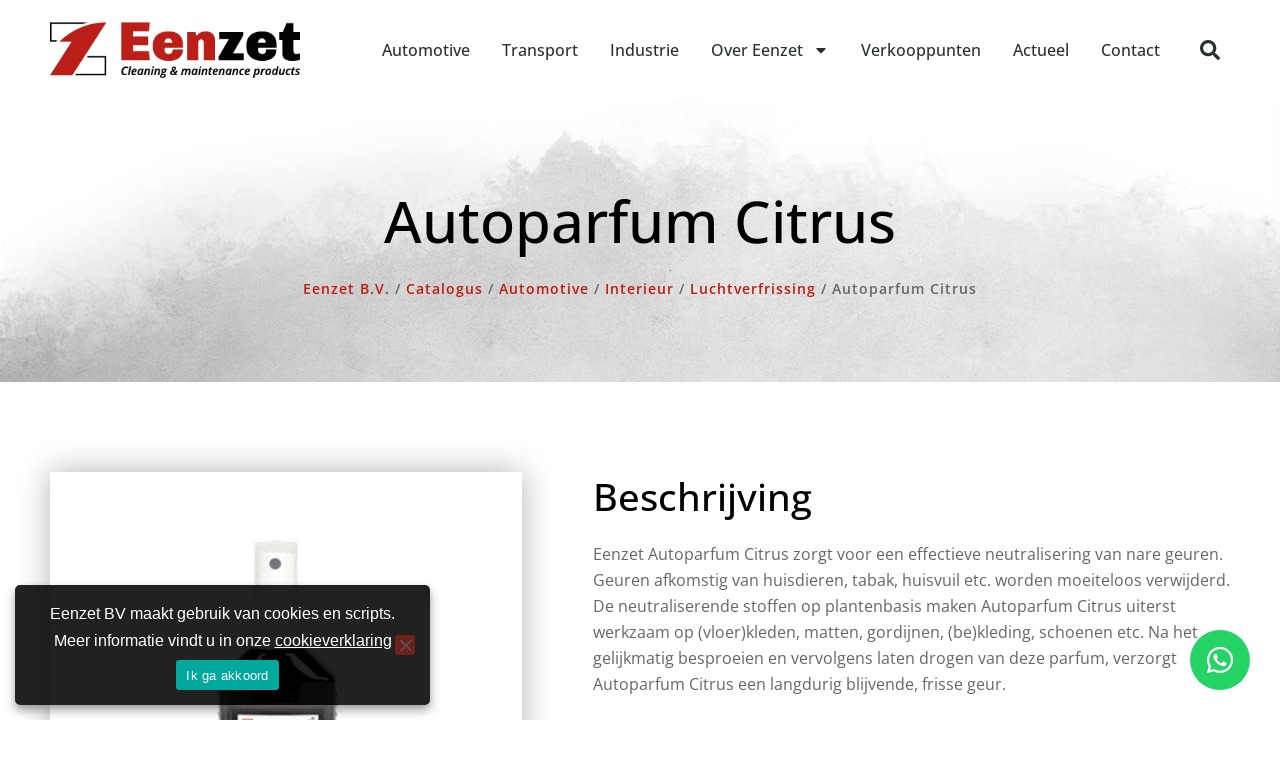

--- FILE ---
content_type: text/html; charset=UTF-8
request_url: https://eenzet.nl/product/autoparfum-citrus/
body_size: 37916
content:
<!DOCTYPE html>
<html lang="nl-NL">
<head>
<meta charset="UTF-8">
<meta name="viewport" content="width=device-width, initial-scale=1">
	<link rel="profile" href="https://gmpg.org/xfn/11"> 
	<meta name='robots' content='index, follow, max-image-preview:large, max-snippet:-1, max-video-preview:-1' />

	<!-- This site is optimized with the Yoast SEO plugin v26.7 - https://yoast.com/wordpress/plugins/seo/ -->
	<title>Autoparfum Citrus - Eenzet B.V.</title>
	<link rel="canonical" href="https://eenzet.nl/product/autoparfum-citrus/" />
	<meta property="og:locale" content="nl_NL" />
	<meta property="og:type" content="article" />
	<meta property="og:title" content="Autoparfum Citrus - Eenzet B.V." />
	<meta property="og:description" content="Eenzet Autoparfum Citrus zorgt voor een effectieve neutralisering van nare geuren. Geuren afkomstig van huisdieren, tabak, huisvuil etc. worden moeiteloos verwijderd. De neutraliserende stoffen op plantenbasis maken Autoparfum Citrus uiterst werkzaam op (vloer)kleden, matten, gordijnen, (be)kleding, schoenen etc. Na het gelijkmatig besproeien en vervolgens laten drogen van deze parfum, verzorgt Autoparfum Citrus een langdurig blijvende, [&hellip;]" />
	<meta property="og:url" content="https://eenzet.nl/product/autoparfum-citrus/" />
	<meta property="og:site_name" content="Eenzet B.V." />
	<meta property="article:modified_time" content="2023-12-01T11:45:53+00:00" />
	<meta property="og:image" content="https://eenzet.nl/wp-content/uploads/2022/07/F904794.png" />
	<meta property="og:image:width" content="400" />
	<meta property="og:image:height" content="400" />
	<meta property="og:image:type" content="image/png" />
	<meta name="twitter:card" content="summary_large_image" />
	<meta name="twitter:site" content="@eenzet" />
	<script type="application/ld+json" class="yoast-schema-graph">{"@context":"https://schema.org","@graph":[{"@type":"WebPage","@id":"https://eenzet.nl/product/autoparfum-citrus/","url":"https://eenzet.nl/product/autoparfum-citrus/","name":"Autoparfum Citrus - Eenzet B.V.","isPartOf":{"@id":"https://eenzet.nl/#website"},"primaryImageOfPage":{"@id":"https://eenzet.nl/product/autoparfum-citrus/#primaryimage"},"image":{"@id":"https://eenzet.nl/product/autoparfum-citrus/#primaryimage"},"thumbnailUrl":"https://eenzet.nl/wp-content/uploads/2022/07/F904794.png","datePublished":"2023-12-01T11:45:10+00:00","dateModified":"2023-12-01T11:45:53+00:00","breadcrumb":{"@id":"https://eenzet.nl/product/autoparfum-citrus/#breadcrumb"},"inLanguage":"nl-NL","potentialAction":[{"@type":"ReadAction","target":["https://eenzet.nl/product/autoparfum-citrus/"]}]},{"@type":"ImageObject","inLanguage":"nl-NL","@id":"https://eenzet.nl/product/autoparfum-citrus/#primaryimage","url":"https://eenzet.nl/wp-content/uploads/2022/07/F904794.png","contentUrl":"https://eenzet.nl/wp-content/uploads/2022/07/F904794.png","width":400,"height":400},{"@type":"BreadcrumbList","@id":"https://eenzet.nl/product/autoparfum-citrus/#breadcrumb","itemListElement":[{"@type":"ListItem","position":1,"name":"Home","item":"https://eenzet.nl/"},{"@type":"ListItem","position":2,"name":"Producten","item":"https://eenzet.nl/product/"},{"@type":"ListItem","position":3,"name":"Autoparfum Citrus"}]},{"@type":"WebSite","@id":"https://eenzet.nl/#website","url":"https://eenzet.nl/","name":"Eenzet B.V.","description":"Cleaning &amp; Maintenance products","publisher":{"@id":"https://eenzet.nl/#organization"},"potentialAction":[{"@type":"SearchAction","target":{"@type":"EntryPoint","urlTemplate":"https://eenzet.nl/?s={search_term_string}"},"query-input":{"@type":"PropertyValueSpecification","valueRequired":true,"valueName":"search_term_string"}}],"inLanguage":"nl-NL"},{"@type":"Organization","@id":"https://eenzet.nl/#organization","name":"Eenzet B.V.","url":"https://eenzet.nl/","logo":{"@type":"ImageObject","inLanguage":"nl-NL","@id":"https://eenzet.nl/#/schema/logo/image/","url":"https://eenzet.nl/wp-content/uploads/2022/07/eenzet.png","contentUrl":"https://eenzet.nl/wp-content/uploads/2022/07/eenzet.png","width":347,"height":78,"caption":"Eenzet B.V."},"image":{"@id":"https://eenzet.nl/#/schema/logo/image/"},"sameAs":["https://x.com/eenzet"]}]}</script>
	<!-- / Yoast SEO plugin. -->



<link rel="alternate" type="application/rss+xml" title="Eenzet B.V. &raquo; feed" href="https://eenzet.nl/feed/" />
<link rel="alternate" type="application/rss+xml" title="Eenzet B.V. &raquo; reacties feed" href="https://eenzet.nl/comments/feed/" />
<link rel="alternate" type="application/rss+xml" title="Eenzet B.V. &raquo; Autoparfum Citrus reacties feed" href="https://eenzet.nl/product/autoparfum-citrus/feed/" />
<link rel="alternate" title="oEmbed (JSON)" type="application/json+oembed" href="https://eenzet.nl/wp-json/oembed/1.0/embed?url=https%3A%2F%2Feenzet.nl%2Fproduct%2Fautoparfum-citrus%2F" />
<link rel="alternate" title="oEmbed (XML)" type="text/xml+oembed" href="https://eenzet.nl/wp-json/oembed/1.0/embed?url=https%3A%2F%2Feenzet.nl%2Fproduct%2Fautoparfum-citrus%2F&#038;format=xml" />
<style id='wp-img-auto-sizes-contain-inline-css'>
img:is([sizes=auto i],[sizes^="auto," i]){contain-intrinsic-size:3000px 1500px}
/*# sourceURL=wp-img-auto-sizes-contain-inline-css */
</style>
<link data-minify="1" rel='stylesheet' id='dce-animations-css' href='https://eenzet.nl/wp-content/cache/min/1/wp-content/plugins/dynamic-content-for-elementor/assets/css/animations.css?ver=1751140541' media='all' />
<link rel='stylesheet' id='astra-theme-css-css' href='https://eenzet.nl/wp-content/themes/astra/assets/css/minified/main.min.css?ver=4.12.0' media='all' />
<style id='astra-theme-css-inline-css'>
:root{--ast-post-nav-space:0;--ast-container-default-xlg-padding:3em;--ast-container-default-lg-padding:3em;--ast-container-default-slg-padding:2em;--ast-container-default-md-padding:3em;--ast-container-default-sm-padding:3em;--ast-container-default-xs-padding:2.4em;--ast-container-default-xxs-padding:1.8em;--ast-code-block-background:#EEEEEE;--ast-comment-inputs-background:#FAFAFA;--ast-normal-container-width:1200px;--ast-narrow-container-width:750px;--ast-blog-title-font-weight:normal;--ast-blog-meta-weight:inherit;--ast-global-color-primary:var(--ast-global-color-5);--ast-global-color-secondary:var(--ast-global-color-4);--ast-global-color-alternate-background:var(--ast-global-color-7);--ast-global-color-subtle-background:var(--ast-global-color-6);--ast-bg-style-guide:var( --ast-global-color-secondary,--ast-global-color-5 );--ast-shadow-style-guide:0px 0px 4px 0 #00000057;--ast-global-dark-bg-style:#fff;--ast-global-dark-lfs:#fbfbfb;--ast-widget-bg-color:#fafafa;--ast-wc-container-head-bg-color:#fbfbfb;--ast-title-layout-bg:#eeeeee;--ast-search-border-color:#e7e7e7;--ast-lifter-hover-bg:#e6e6e6;--ast-gallery-block-color:#000;--srfm-color-input-label:var(--ast-global-color-2);}html{font-size:93.75%;}a{color:var(--ast-global-color-0);}a:hover,a:focus{color:var(--ast-global-color-1);}body,button,input,select,textarea,.ast-button,.ast-custom-button{font-family:-apple-system,BlinkMacSystemFont,Segoe UI,Roboto,Oxygen-Sans,Ubuntu,Cantarell,Helvetica Neue,sans-serif;font-weight:inherit;font-size:15px;font-size:1rem;line-height:var(--ast-body-line-height,1.65em);}blockquote{color:var(--ast-global-color-3);}h1,h2,h3,h4,h5,h6,.entry-content :where(h1,h2,h3,h4,h5,h6),.site-title,.site-title a{font-weight:600;}.ast-site-identity .site-title a{color:var(--ast-global-color-2);}.site-title{font-size:35px;font-size:2.3333333333333rem;display:block;}.site-header .site-description{font-size:15px;font-size:1rem;display:none;}.entry-title{font-size:26px;font-size:1.7333333333333rem;}.archive .ast-article-post .ast-article-inner,.blog .ast-article-post .ast-article-inner,.archive .ast-article-post .ast-article-inner:hover,.blog .ast-article-post .ast-article-inner:hover{overflow:hidden;}h1,.entry-content :where(h1){font-size:40px;font-size:2.6666666666667rem;font-weight:600;line-height:1.4em;}h2,.entry-content :where(h2){font-size:32px;font-size:2.1333333333333rem;font-weight:600;line-height:1.3em;}h3,.entry-content :where(h3){font-size:26px;font-size:1.7333333333333rem;font-weight:600;line-height:1.3em;}h4,.entry-content :where(h4){font-size:24px;font-size:1.6rem;line-height:1.2em;font-weight:600;}h5,.entry-content :where(h5){font-size:20px;font-size:1.3333333333333rem;line-height:1.2em;font-weight:600;}h6,.entry-content :where(h6){font-size:16px;font-size:1.0666666666667rem;line-height:1.25em;font-weight:600;}::selection{background-color:var(--ast-global-color-0);color:#ffffff;}body,h1,h2,h3,h4,h5,h6,.entry-title a,.entry-content :where(h1,h2,h3,h4,h5,h6){color:var(--ast-global-color-3);}.tagcloud a:hover,.tagcloud a:focus,.tagcloud a.current-item{color:#ffffff;border-color:var(--ast-global-color-0);background-color:var(--ast-global-color-0);}input:focus,input[type="text"]:focus,input[type="email"]:focus,input[type="url"]:focus,input[type="password"]:focus,input[type="reset"]:focus,input[type="search"]:focus,textarea:focus{border-color:var(--ast-global-color-0);}input[type="radio"]:checked,input[type=reset],input[type="checkbox"]:checked,input[type="checkbox"]:hover:checked,input[type="checkbox"]:focus:checked,input[type=range]::-webkit-slider-thumb{border-color:var(--ast-global-color-0);background-color:var(--ast-global-color-0);box-shadow:none;}.site-footer a:hover + .post-count,.site-footer a:focus + .post-count{background:var(--ast-global-color-0);border-color:var(--ast-global-color-0);}.single .nav-links .nav-previous,.single .nav-links .nav-next{color:var(--ast-global-color-0);}.entry-meta,.entry-meta *{line-height:1.45;color:var(--ast-global-color-0);}.entry-meta a:not(.ast-button):hover,.entry-meta a:not(.ast-button):hover *,.entry-meta a:not(.ast-button):focus,.entry-meta a:not(.ast-button):focus *,.page-links > .page-link,.page-links .page-link:hover,.post-navigation a:hover{color:var(--ast-global-color-1);}#cat option,.secondary .calendar_wrap thead a,.secondary .calendar_wrap thead a:visited{color:var(--ast-global-color-0);}.secondary .calendar_wrap #today,.ast-progress-val span{background:var(--ast-global-color-0);}.secondary a:hover + .post-count,.secondary a:focus + .post-count{background:var(--ast-global-color-0);border-color:var(--ast-global-color-0);}.calendar_wrap #today > a{color:#ffffff;}.page-links .page-link,.single .post-navigation a{color:var(--ast-global-color-0);}.ast-search-menu-icon .search-form button.search-submit{padding:0 4px;}.ast-search-menu-icon form.search-form{padding-right:0;}.ast-search-menu-icon.slide-search input.search-field{width:0;}.ast-header-search .ast-search-menu-icon.ast-dropdown-active .search-form,.ast-header-search .ast-search-menu-icon.ast-dropdown-active .search-field:focus{transition:all 0.2s;}.search-form input.search-field:focus{outline:none;}.ast-archive-title{color:var(--ast-global-color-2);}.widget-title,.widget .wp-block-heading{font-size:21px;font-size:1.4rem;color:var(--ast-global-color-2);}.ast-search-menu-icon.slide-search a:focus-visible:focus-visible,.astra-search-icon:focus-visible,#close:focus-visible,a:focus-visible,.ast-menu-toggle:focus-visible,.site .skip-link:focus-visible,.wp-block-loginout input:focus-visible,.wp-block-search.wp-block-search__button-inside .wp-block-search__inside-wrapper,.ast-header-navigation-arrow:focus-visible,.ast-orders-table__row .ast-orders-table__cell:focus-visible,a#ast-apply-coupon:focus-visible,#ast-apply-coupon:focus-visible,#close:focus-visible,.button.search-submit:focus-visible,#search_submit:focus,.normal-search:focus-visible,.ast-header-account-wrap:focus-visible,.astra-cart-drawer-close:focus,.ast-single-variation:focus,.ast-button:focus,.ast-builder-button-wrap:has(.ast-custom-button-link:focus),.ast-builder-button-wrap .ast-custom-button-link:focus{outline-style:dotted;outline-color:inherit;outline-width:thin;}input:focus,input[type="text"]:focus,input[type="email"]:focus,input[type="url"]:focus,input[type="password"]:focus,input[type="reset"]:focus,input[type="search"]:focus,input[type="number"]:focus,textarea:focus,.wp-block-search__input:focus,[data-section="section-header-mobile-trigger"] .ast-button-wrap .ast-mobile-menu-trigger-minimal:focus,.ast-mobile-popup-drawer.active .menu-toggle-close:focus,#ast-scroll-top:focus,#coupon_code:focus,#ast-coupon-code:focus{border-style:dotted;border-color:inherit;border-width:thin;}input{outline:none;}.ast-logo-title-inline .site-logo-img{padding-right:1em;}.site-logo-img img{ transition:all 0.2s linear;}body .ast-oembed-container *{position:absolute;top:0;width:100%;height:100%;left:0;}body .wp-block-embed-pocket-casts .ast-oembed-container *{position:unset;}.ast-single-post-featured-section + article {margin-top: 2em;}.site-content .ast-single-post-featured-section img {width: 100%;overflow: hidden;object-fit: cover;}.site > .ast-single-related-posts-container {margin-top: 0;}@media (min-width: 922px) {.ast-desktop .ast-container--narrow {max-width: var(--ast-narrow-container-width);margin: 0 auto;}}.ast-page-builder-template .hentry {margin: 0;}.ast-page-builder-template .site-content > .ast-container {max-width: 100%;padding: 0;}.ast-page-builder-template .site .site-content #primary {padding: 0;margin: 0;}.ast-page-builder-template .no-results {text-align: center;margin: 4em auto;}.ast-page-builder-template .ast-pagination {padding: 2em;}.ast-page-builder-template .entry-header.ast-no-title.ast-no-thumbnail {margin-top: 0;}.ast-page-builder-template .entry-header.ast-header-without-markup {margin-top: 0;margin-bottom: 0;}.ast-page-builder-template .entry-header.ast-no-title.ast-no-meta {margin-bottom: 0;}.ast-page-builder-template.single .post-navigation {padding-bottom: 2em;}.ast-page-builder-template.single-post .site-content > .ast-container {max-width: 100%;}.ast-page-builder-template .entry-header {margin-top: 2em;margin-left: auto;margin-right: auto;}.ast-single-post.ast-page-builder-template .site-main > article {padding-top: 2em;padding-left: 20px;padding-right: 20px;}.ast-page-builder-template .ast-archive-description {margin: 2em auto 0;padding-left: 20px;padding-right: 20px;}.ast-page-builder-template .ast-row {margin-left: 0;margin-right: 0;}.single.ast-page-builder-template .entry-header + .entry-content,.single.ast-page-builder-template .ast-single-entry-banner + .site-content article .entry-content {margin-bottom: 2em;}@media(min-width: 921px) {.ast-page-builder-template.archive.ast-right-sidebar .ast-row article,.ast-page-builder-template.archive.ast-left-sidebar .ast-row article {padding-left: 0;padding-right: 0;}}@media (max-width:921.9px){#ast-desktop-header{display:none;}}@media (min-width:922px){#ast-mobile-header{display:none;}}@media( max-width: 420px ) {.single .nav-links .nav-previous,.single .nav-links .nav-next {width: 100%;text-align: center;}}.wp-block-buttons.aligncenter{justify-content:center;}@media (max-width:921px){.ast-theme-transparent-header #primary,.ast-theme-transparent-header #secondary{padding:0;}}@media (max-width:921px){.ast-plain-container.ast-no-sidebar #primary{padding:0;}}.ast-plain-container.ast-no-sidebar #primary{margin-top:0;margin-bottom:0;}@media (min-width:1200px){.ast-plain-container.ast-no-sidebar #primary{margin-top:60px;margin-bottom:60px;}}.wp-block-button.is-style-outline .wp-block-button__link{border-color:var(--ast-global-color-0);}div.wp-block-button.is-style-outline > .wp-block-button__link:not(.has-text-color),div.wp-block-button.wp-block-button__link.is-style-outline:not(.has-text-color){color:var(--ast-global-color-0);}.wp-block-button.is-style-outline .wp-block-button__link:hover,.wp-block-buttons .wp-block-button.is-style-outline .wp-block-button__link:focus,.wp-block-buttons .wp-block-button.is-style-outline > .wp-block-button__link:not(.has-text-color):hover,.wp-block-buttons .wp-block-button.wp-block-button__link.is-style-outline:not(.has-text-color):hover{color:#ffffff;background-color:var(--ast-global-color-1);border-color:var(--ast-global-color-1);}.post-page-numbers.current .page-link,.ast-pagination .page-numbers.current{color:#ffffff;border-color:var(--ast-global-color-0);background-color:var(--ast-global-color-0);}.wp-block-button.is-style-outline .wp-block-button__link.wp-element-button,.ast-outline-button{border-color:var(--ast-global-color-0);font-family:inherit;font-weight:inherit;line-height:1em;}.wp-block-buttons .wp-block-button.is-style-outline > .wp-block-button__link:not(.has-text-color),.wp-block-buttons .wp-block-button.wp-block-button__link.is-style-outline:not(.has-text-color),.ast-outline-button{color:var(--ast-global-color-0);}.wp-block-button.is-style-outline .wp-block-button__link:hover,.wp-block-buttons .wp-block-button.is-style-outline .wp-block-button__link:focus,.wp-block-buttons .wp-block-button.is-style-outline > .wp-block-button__link:not(.has-text-color):hover,.wp-block-buttons .wp-block-button.wp-block-button__link.is-style-outline:not(.has-text-color):hover,.ast-outline-button:hover,.ast-outline-button:focus,.wp-block-uagb-buttons-child .uagb-buttons-repeater.ast-outline-button:hover,.wp-block-uagb-buttons-child .uagb-buttons-repeater.ast-outline-button:focus{color:#ffffff;background-color:var(--ast-global-color-1);border-color:var(--ast-global-color-1);}.wp-block-button .wp-block-button__link.wp-element-button.is-style-outline:not(.has-background),.wp-block-button.is-style-outline>.wp-block-button__link.wp-element-button:not(.has-background),.ast-outline-button{background-color:transparent;}.entry-content[data-ast-blocks-layout] > figure{margin-bottom:1em;}h1.widget-title{font-weight:600;}h2.widget-title{font-weight:600;}h3.widget-title{font-weight:600;}.elementor-widget-container .elementor-loop-container .e-loop-item[data-elementor-type="loop-item"]{width:100%;}#page{display:flex;flex-direction:column;min-height:100vh;}.ast-404-layout-1 h1.page-title{color:var(--ast-global-color-2);}.single .post-navigation a{line-height:1em;height:inherit;}.error-404 .page-sub-title{font-size:1.5rem;font-weight:inherit;}.search .site-content .content-area .search-form{margin-bottom:0;}#page .site-content{flex-grow:1;}.widget{margin-bottom:1.25em;}#secondary li{line-height:1.5em;}#secondary .wp-block-group h2{margin-bottom:0.7em;}#secondary h2{font-size:1.7rem;}.ast-separate-container .ast-article-post,.ast-separate-container .ast-article-single,.ast-separate-container .comment-respond{padding:3em;}.ast-separate-container .ast-article-single .ast-article-single{padding:0;}.ast-article-single .wp-block-post-template-is-layout-grid{padding-left:0;}.ast-separate-container .comments-title,.ast-narrow-container .comments-title{padding:1.5em 2em;}.ast-page-builder-template .comment-form-textarea,.ast-comment-formwrap .ast-grid-common-col{padding:0;}.ast-comment-formwrap{padding:0;display:inline-flex;column-gap:20px;width:100%;margin-left:0;margin-right:0;}.comments-area textarea#comment:focus,.comments-area textarea#comment:active,.comments-area .ast-comment-formwrap input[type="text"]:focus,.comments-area .ast-comment-formwrap input[type="text"]:active {box-shadow:none;outline:none;}.archive.ast-page-builder-template .entry-header{margin-top:2em;}.ast-page-builder-template .ast-comment-formwrap{width:100%;}.entry-title{margin-bottom:0.5em;}.ast-archive-description p{font-size:inherit;font-weight:inherit;line-height:inherit;}.ast-separate-container .ast-comment-list li.depth-1,.hentry{margin-bottom:2em;}@media (min-width:921px){.ast-left-sidebar.ast-page-builder-template #secondary,.archive.ast-right-sidebar.ast-page-builder-template .site-main{padding-left:20px;padding-right:20px;}}@media (max-width:544px){.ast-comment-formwrap.ast-row{column-gap:10px;display:inline-block;}#ast-commentform .ast-grid-common-col{position:relative;width:100%;}}@media (min-width:1201px){.ast-separate-container .ast-article-post,.ast-separate-container .ast-article-single,.ast-separate-container .ast-author-box,.ast-separate-container .ast-404-layout-1,.ast-separate-container .no-results{padding:3em;}}@media (max-width:921px){.ast-left-sidebar #content > .ast-container{display:flex;flex-direction:column-reverse;width:100%;}}@media (min-width:922px){.ast-separate-container.ast-right-sidebar #primary,.ast-separate-container.ast-left-sidebar #primary{border:0;}.search-no-results.ast-separate-container #primary{margin-bottom:4em;}}.wp-block-button .wp-block-button__link{color:#ffffff;}.wp-block-button .wp-block-button__link:hover,.wp-block-button .wp-block-button__link:focus{color:#ffffff;background-color:var(--ast-global-color-1);border-color:var(--ast-global-color-1);}.elementor-widget-heading h1.elementor-heading-title{line-height:1.4em;}.elementor-widget-heading h2.elementor-heading-title{line-height:1.3em;}.elementor-widget-heading h3.elementor-heading-title{line-height:1.3em;}.elementor-widget-heading h4.elementor-heading-title{line-height:1.2em;}.elementor-widget-heading h5.elementor-heading-title{line-height:1.2em;}.elementor-widget-heading h6.elementor-heading-title{line-height:1.25em;}.wp-block-button .wp-block-button__link,.wp-block-search .wp-block-search__button,body .wp-block-file .wp-block-file__button{border-color:var(--ast-global-color-0);background-color:var(--ast-global-color-0);color:#ffffff;font-family:inherit;font-weight:inherit;line-height:1em;padding-top:15px;padding-right:30px;padding-bottom:15px;padding-left:30px;}@media (max-width:921px){.wp-block-button .wp-block-button__link,.wp-block-search .wp-block-search__button,body .wp-block-file .wp-block-file__button{padding-top:14px;padding-right:28px;padding-bottom:14px;padding-left:28px;}}@media (max-width:544px){.wp-block-button .wp-block-button__link,.wp-block-search .wp-block-search__button,body .wp-block-file .wp-block-file__button{padding-top:12px;padding-right:24px;padding-bottom:12px;padding-left:24px;}}.menu-toggle,button,.ast-button,.ast-custom-button,.button,input#submit,input[type="button"],input[type="submit"],input[type="reset"],form[CLASS*="wp-block-search__"].wp-block-search .wp-block-search__inside-wrapper .wp-block-search__button,body .wp-block-file .wp-block-file__button,.search .search-submit{border-style:solid;border-top-width:0;border-right-width:0;border-left-width:0;border-bottom-width:0;color:#ffffff;border-color:var(--ast-global-color-0);background-color:var(--ast-global-color-0);padding-top:15px;padding-right:30px;padding-bottom:15px;padding-left:30px;font-family:inherit;font-weight:inherit;line-height:1em;}button:focus,.menu-toggle:hover,button:hover,.ast-button:hover,.ast-custom-button:hover .button:hover,.ast-custom-button:hover ,input[type=reset]:hover,input[type=reset]:focus,input#submit:hover,input#submit:focus,input[type="button"]:hover,input[type="button"]:focus,input[type="submit"]:hover,input[type="submit"]:focus,form[CLASS*="wp-block-search__"].wp-block-search .wp-block-search__inside-wrapper .wp-block-search__button:hover,form[CLASS*="wp-block-search__"].wp-block-search .wp-block-search__inside-wrapper .wp-block-search__button:focus,body .wp-block-file .wp-block-file__button:hover,body .wp-block-file .wp-block-file__button:focus{color:#ffffff;background-color:var(--ast-global-color-1);border-color:var(--ast-global-color-1);}form[CLASS*="wp-block-search__"].wp-block-search .wp-block-search__inside-wrapper .wp-block-search__button.has-icon{padding-top:calc(15px - 3px);padding-right:calc(30px - 3px);padding-bottom:calc(15px - 3px);padding-left:calc(30px - 3px);}@media (max-width:921px){.menu-toggle,button,.ast-button,.ast-custom-button,.button,input#submit,input[type="button"],input[type="submit"],input[type="reset"],form[CLASS*="wp-block-search__"].wp-block-search .wp-block-search__inside-wrapper .wp-block-search__button,body .wp-block-file .wp-block-file__button,.search .search-submit{padding-top:14px;padding-right:28px;padding-bottom:14px;padding-left:28px;}}@media (max-width:544px){.menu-toggle,button,.ast-button,.ast-custom-button,.button,input#submit,input[type="button"],input[type="submit"],input[type="reset"],form[CLASS*="wp-block-search__"].wp-block-search .wp-block-search__inside-wrapper .wp-block-search__button,body .wp-block-file .wp-block-file__button,.search .search-submit{padding-top:12px;padding-right:24px;padding-bottom:12px;padding-left:24px;}}@media (max-width:921px){.ast-mobile-header-stack .main-header-bar .ast-search-menu-icon{display:inline-block;}.ast-header-break-point.ast-header-custom-item-outside .ast-mobile-header-stack .main-header-bar .ast-search-icon{margin:0;}.ast-comment-avatar-wrap img{max-width:2.5em;}.ast-comment-meta{padding:0 1.8888em 1.3333em;}.ast-separate-container .ast-comment-list li.depth-1{padding:1.5em 2.14em;}.ast-separate-container .comment-respond{padding:2em 2.14em;}}@media (min-width:544px){.ast-container{max-width:100%;}}@media (max-width:544px){.ast-separate-container .ast-article-post,.ast-separate-container .ast-article-single,.ast-separate-container .comments-title,.ast-separate-container .ast-archive-description{padding:1.5em 1em;}.ast-separate-container #content .ast-container{padding-left:0.54em;padding-right:0.54em;}.ast-separate-container .ast-comment-list .bypostauthor{padding:.5em;}.ast-search-menu-icon.ast-dropdown-active .search-field{width:170px;}} #ast-mobile-header .ast-site-header-cart-li a{pointer-events:none;}@media (min-width:545px){.ast-page-builder-template .comments-area,.single.ast-page-builder-template .entry-header,.single.ast-page-builder-template .post-navigation,.single.ast-page-builder-template .ast-single-related-posts-container{max-width:1240px;margin-left:auto;margin-right:auto;}}.ast-separate-container{background-color:var(--ast-global-color-4);}@media (max-width:921px){.site-title{display:block;}.site-header .site-description{display:none;}h1,.entry-content :where(h1){font-size:30px;}h2,.entry-content :where(h2){font-size:25px;}h3,.entry-content :where(h3){font-size:20px;}}@media (max-width:544px){.site-title{display:block;}.site-header .site-description{display:none;}h1,.entry-content :where(h1){font-size:30px;}h2,.entry-content :where(h2){font-size:25px;}h3,.entry-content :where(h3){font-size:20px;}}@media (max-width:921px){html{font-size:85.5%;}}@media (max-width:544px){html{font-size:85.5%;}}@media (min-width:922px){.ast-container{max-width:1240px;}}@media (min-width:922px){.site-content .ast-container{display:flex;}}@media (max-width:921px){.site-content .ast-container{flex-direction:column;}}@media (min-width:922px){.main-header-menu .sub-menu .menu-item.ast-left-align-sub-menu:hover > .sub-menu,.main-header-menu .sub-menu .menu-item.ast-left-align-sub-menu.focus > .sub-menu{margin-left:-0px;}}.site .comments-area{padding-bottom:3em;}.wp-block-file {display: flex;align-items: center;flex-wrap: wrap;justify-content: space-between;}.wp-block-pullquote {border: none;}.wp-block-pullquote blockquote::before {content: "\201D";font-family: "Helvetica",sans-serif;display: flex;transform: rotate( 180deg );font-size: 6rem;font-style: normal;line-height: 1;font-weight: bold;align-items: center;justify-content: center;}.has-text-align-right > blockquote::before {justify-content: flex-start;}.has-text-align-left > blockquote::before {justify-content: flex-end;}figure.wp-block-pullquote.is-style-solid-color blockquote {max-width: 100%;text-align: inherit;}:root {--wp--custom--ast-default-block-top-padding: 3em;--wp--custom--ast-default-block-right-padding: 3em;--wp--custom--ast-default-block-bottom-padding: 3em;--wp--custom--ast-default-block-left-padding: 3em;--wp--custom--ast-container-width: 1200px;--wp--custom--ast-content-width-size: 1200px;--wp--custom--ast-wide-width-size: calc(1200px + var(--wp--custom--ast-default-block-left-padding) + var(--wp--custom--ast-default-block-right-padding));}.ast-narrow-container {--wp--custom--ast-content-width-size: 750px;--wp--custom--ast-wide-width-size: 750px;}@media(max-width: 921px) {:root {--wp--custom--ast-default-block-top-padding: 3em;--wp--custom--ast-default-block-right-padding: 2em;--wp--custom--ast-default-block-bottom-padding: 3em;--wp--custom--ast-default-block-left-padding: 2em;}}@media(max-width: 544px) {:root {--wp--custom--ast-default-block-top-padding: 3em;--wp--custom--ast-default-block-right-padding: 1.5em;--wp--custom--ast-default-block-bottom-padding: 3em;--wp--custom--ast-default-block-left-padding: 1.5em;}}.entry-content > .wp-block-group,.entry-content > .wp-block-cover,.entry-content > .wp-block-columns {padding-top: var(--wp--custom--ast-default-block-top-padding);padding-right: var(--wp--custom--ast-default-block-right-padding);padding-bottom: var(--wp--custom--ast-default-block-bottom-padding);padding-left: var(--wp--custom--ast-default-block-left-padding);}.ast-plain-container.ast-no-sidebar .entry-content > .alignfull,.ast-page-builder-template .ast-no-sidebar .entry-content > .alignfull {margin-left: calc( -50vw + 50%);margin-right: calc( -50vw + 50%);max-width: 100vw;width: 100vw;}.ast-plain-container.ast-no-sidebar .entry-content .alignfull .alignfull,.ast-page-builder-template.ast-no-sidebar .entry-content .alignfull .alignfull,.ast-plain-container.ast-no-sidebar .entry-content .alignfull .alignwide,.ast-page-builder-template.ast-no-sidebar .entry-content .alignfull .alignwide,.ast-plain-container.ast-no-sidebar .entry-content .alignwide .alignfull,.ast-page-builder-template.ast-no-sidebar .entry-content .alignwide .alignfull,.ast-plain-container.ast-no-sidebar .entry-content .alignwide .alignwide,.ast-page-builder-template.ast-no-sidebar .entry-content .alignwide .alignwide,.ast-plain-container.ast-no-sidebar .entry-content .wp-block-column .alignfull,.ast-page-builder-template.ast-no-sidebar .entry-content .wp-block-column .alignfull,.ast-plain-container.ast-no-sidebar .entry-content .wp-block-column .alignwide,.ast-page-builder-template.ast-no-sidebar .entry-content .wp-block-column .alignwide {margin-left: auto;margin-right: auto;width: 100%;}[data-ast-blocks-layout] .wp-block-separator:not(.is-style-dots) {height: 0;}[data-ast-blocks-layout] .wp-block-separator {margin: 20px auto;}[data-ast-blocks-layout] .wp-block-separator:not(.is-style-wide):not(.is-style-dots) {max-width: 100px;}[data-ast-blocks-layout] .wp-block-separator.has-background {padding: 0;}.entry-content[data-ast-blocks-layout] > * {max-width: var(--wp--custom--ast-content-width-size);margin-left: auto;margin-right: auto;}.entry-content[data-ast-blocks-layout] > .alignwide {max-width: var(--wp--custom--ast-wide-width-size);}.entry-content[data-ast-blocks-layout] .alignfull {max-width: none;}.entry-content .wp-block-columns {margin-bottom: 0;}blockquote {margin: 1.5em;border-color: rgba(0,0,0,0.05);}.wp-block-quote:not(.has-text-align-right):not(.has-text-align-center) {border-left: 5px solid rgba(0,0,0,0.05);}.has-text-align-right > blockquote,blockquote.has-text-align-right {border-right: 5px solid rgba(0,0,0,0.05);}.has-text-align-left > blockquote,blockquote.has-text-align-left {border-left: 5px solid rgba(0,0,0,0.05);}.wp-block-site-tagline,.wp-block-latest-posts .read-more {margin-top: 15px;}.wp-block-loginout p label {display: block;}.wp-block-loginout p:not(.login-remember):not(.login-submit) input {width: 100%;}.wp-block-loginout input:focus {border-color: transparent;}.wp-block-loginout input:focus {outline: thin dotted;}.entry-content .wp-block-media-text .wp-block-media-text__content {padding: 0 0 0 8%;}.entry-content .wp-block-media-text.has-media-on-the-right .wp-block-media-text__content {padding: 0 8% 0 0;}.entry-content .wp-block-media-text.has-background .wp-block-media-text__content {padding: 8%;}.entry-content .wp-block-cover:not([class*="background-color"]):not(.has-text-color.has-link-color) .wp-block-cover__inner-container,.entry-content .wp-block-cover:not([class*="background-color"]) .wp-block-cover-image-text,.entry-content .wp-block-cover:not([class*="background-color"]) .wp-block-cover-text,.entry-content .wp-block-cover-image:not([class*="background-color"]) .wp-block-cover__inner-container,.entry-content .wp-block-cover-image:not([class*="background-color"]) .wp-block-cover-image-text,.entry-content .wp-block-cover-image:not([class*="background-color"]) .wp-block-cover-text {color: var(--ast-global-color-primary,var(--ast-global-color-5));}.wp-block-loginout .login-remember input {width: 1.1rem;height: 1.1rem;margin: 0 5px 4px 0;vertical-align: middle;}.wp-block-latest-posts > li > *:first-child,.wp-block-latest-posts:not(.is-grid) > li:first-child {margin-top: 0;}.entry-content > .wp-block-buttons,.entry-content > .wp-block-uagb-buttons {margin-bottom: 1.5em;}.wp-block-search__inside-wrapper .wp-block-search__input {padding: 0 10px;color: var(--ast-global-color-3);background: var(--ast-global-color-primary,var(--ast-global-color-5));border-color: var(--ast-border-color);}.wp-block-latest-posts .read-more {margin-bottom: 1.5em;}.wp-block-search__no-button .wp-block-search__inside-wrapper .wp-block-search__input {padding-top: 5px;padding-bottom: 5px;}.wp-block-latest-posts .wp-block-latest-posts__post-date,.wp-block-latest-posts .wp-block-latest-posts__post-author {font-size: 1rem;}.wp-block-latest-posts > li > *,.wp-block-latest-posts:not(.is-grid) > li {margin-top: 12px;margin-bottom: 12px;}.ast-page-builder-template .entry-content[data-ast-blocks-layout] > .alignwide:where(:not(.uagb-is-root-container):not(.spectra-is-root-container)) > * {max-width: var(--wp--custom--ast-wide-width-size);}.ast-page-builder-template .entry-content[data-ast-blocks-layout] > .inherit-container-width > *,.ast-page-builder-template .entry-content[data-ast-blocks-layout] > *:not(.wp-block-group):where(:not(.uagb-is-root-container):not(.spectra-is-root-container)) > *,.entry-content[data-ast-blocks-layout] > .wp-block-cover .wp-block-cover__inner-container {max-width: var(--wp--custom--ast-content-width-size) ;margin-left: auto;margin-right: auto;}.ast-page-builder-template .entry-content[data-ast-blocks-layout] > *,.ast-page-builder-template .entry-content[data-ast-blocks-layout] > .alignfull:where(:not(.wp-block-group):not(.uagb-is-root-container):not(.spectra-is-root-container)) > * {max-width: none;}.entry-content[data-ast-blocks-layout] .wp-block-cover:not(.alignleft):not(.alignright) {width: auto;}@media(max-width: 1200px) {.ast-separate-container .entry-content > .alignfull,.ast-separate-container .entry-content[data-ast-blocks-layout] > .alignwide,.ast-plain-container .entry-content[data-ast-blocks-layout] > .alignwide,.ast-plain-container .entry-content .alignfull {margin-left: calc(-1 * min(var(--ast-container-default-xlg-padding),20px)) ;margin-right: calc(-1 * min(var(--ast-container-default-xlg-padding),20px));}}@media(min-width: 1201px) {.ast-separate-container .entry-content > .alignfull {margin-left: calc(-1 * var(--ast-container-default-xlg-padding) );margin-right: calc(-1 * var(--ast-container-default-xlg-padding) );}.ast-separate-container .entry-content[data-ast-blocks-layout] > .alignwide,.ast-plain-container .entry-content[data-ast-blocks-layout] > .alignwide {margin-left: calc(-1 * var(--wp--custom--ast-default-block-left-padding) );margin-right: calc(-1 * var(--wp--custom--ast-default-block-right-padding) );}}@media(min-width: 921px) {.ast-separate-container .entry-content .wp-block-group.alignwide:not(.inherit-container-width) > :where(:not(.alignleft):not(.alignright)),.ast-plain-container .entry-content .wp-block-group.alignwide:not(.inherit-container-width) > :where(:not(.alignleft):not(.alignright)) {max-width: calc( var(--wp--custom--ast-content-width-size) + 80px );}.ast-plain-container.ast-right-sidebar .entry-content[data-ast-blocks-layout] .alignfull,.ast-plain-container.ast-left-sidebar .entry-content[data-ast-blocks-layout] .alignfull {margin-left: -60px;margin-right: -60px;}}@media(min-width: 544px) {.entry-content > .alignleft {margin-right: 20px;}.entry-content > .alignright {margin-left: 20px;}}@media (max-width:544px){.wp-block-columns .wp-block-column:not(:last-child){margin-bottom:20px;}.wp-block-latest-posts{margin:0;}}@media( max-width: 600px ) {.entry-content .wp-block-media-text .wp-block-media-text__content,.entry-content .wp-block-media-text.has-media-on-the-right .wp-block-media-text__content {padding: 8% 0 0;}.entry-content .wp-block-media-text.has-background .wp-block-media-text__content {padding: 8%;}}.ast-narrow-container .site-content .wp-block-uagb-image--align-full .wp-block-uagb-image__figure {max-width: 100%;margin-left: auto;margin-right: auto;}:root .has-ast-global-color-0-color{color:var(--ast-global-color-0);}:root .has-ast-global-color-0-background-color{background-color:var(--ast-global-color-0);}:root .wp-block-button .has-ast-global-color-0-color{color:var(--ast-global-color-0);}:root .wp-block-button .has-ast-global-color-0-background-color{background-color:var(--ast-global-color-0);}:root .has-ast-global-color-1-color{color:var(--ast-global-color-1);}:root .has-ast-global-color-1-background-color{background-color:var(--ast-global-color-1);}:root .wp-block-button .has-ast-global-color-1-color{color:var(--ast-global-color-1);}:root .wp-block-button .has-ast-global-color-1-background-color{background-color:var(--ast-global-color-1);}:root .has-ast-global-color-2-color{color:var(--ast-global-color-2);}:root .has-ast-global-color-2-background-color{background-color:var(--ast-global-color-2);}:root .wp-block-button .has-ast-global-color-2-color{color:var(--ast-global-color-2);}:root .wp-block-button .has-ast-global-color-2-background-color{background-color:var(--ast-global-color-2);}:root .has-ast-global-color-3-color{color:var(--ast-global-color-3);}:root .has-ast-global-color-3-background-color{background-color:var(--ast-global-color-3);}:root .wp-block-button .has-ast-global-color-3-color{color:var(--ast-global-color-3);}:root .wp-block-button .has-ast-global-color-3-background-color{background-color:var(--ast-global-color-3);}:root .has-ast-global-color-4-color{color:var(--ast-global-color-4);}:root .has-ast-global-color-4-background-color{background-color:var(--ast-global-color-4);}:root .wp-block-button .has-ast-global-color-4-color{color:var(--ast-global-color-4);}:root .wp-block-button .has-ast-global-color-4-background-color{background-color:var(--ast-global-color-4);}:root .has-ast-global-color-5-color{color:var(--ast-global-color-5);}:root .has-ast-global-color-5-background-color{background-color:var(--ast-global-color-5);}:root .wp-block-button .has-ast-global-color-5-color{color:var(--ast-global-color-5);}:root .wp-block-button .has-ast-global-color-5-background-color{background-color:var(--ast-global-color-5);}:root .has-ast-global-color-6-color{color:var(--ast-global-color-6);}:root .has-ast-global-color-6-background-color{background-color:var(--ast-global-color-6);}:root .wp-block-button .has-ast-global-color-6-color{color:var(--ast-global-color-6);}:root .wp-block-button .has-ast-global-color-6-background-color{background-color:var(--ast-global-color-6);}:root .has-ast-global-color-7-color{color:var(--ast-global-color-7);}:root .has-ast-global-color-7-background-color{background-color:var(--ast-global-color-7);}:root .wp-block-button .has-ast-global-color-7-color{color:var(--ast-global-color-7);}:root .wp-block-button .has-ast-global-color-7-background-color{background-color:var(--ast-global-color-7);}:root .has-ast-global-color-8-color{color:var(--ast-global-color-8);}:root .has-ast-global-color-8-background-color{background-color:var(--ast-global-color-8);}:root .wp-block-button .has-ast-global-color-8-color{color:var(--ast-global-color-8);}:root .wp-block-button .has-ast-global-color-8-background-color{background-color:var(--ast-global-color-8);}:root{--ast-global-color-0:#0170B9;--ast-global-color-1:#3a3a3a;--ast-global-color-2:#3a3a3a;--ast-global-color-3:#4B4F58;--ast-global-color-4:#F5F5F5;--ast-global-color-5:#FFFFFF;--ast-global-color-6:#E5E5E5;--ast-global-color-7:#424242;--ast-global-color-8:#000000;}:root {--ast-border-color : #dddddd;}.ast-single-entry-banner {-js-display: flex;display: flex;flex-direction: column;justify-content: center;text-align: center;position: relative;background: var(--ast-title-layout-bg);}.ast-single-entry-banner[data-banner-layout="layout-1"] {max-width: 1200px;background: inherit;padding: 20px 0;}.ast-single-entry-banner[data-banner-width-type="custom"] {margin: 0 auto;width: 100%;}.ast-single-entry-banner + .site-content .entry-header {margin-bottom: 0;}.site .ast-author-avatar {--ast-author-avatar-size: ;}a.ast-underline-text {text-decoration: underline;}.ast-container > .ast-terms-link {position: relative;display: block;}a.ast-button.ast-badge-tax {padding: 4px 8px;border-radius: 3px;font-size: inherit;}header.entry-header{text-align:left;}header.entry-header > *:not(:last-child){margin-bottom:10px;}@media (max-width:921px){header.entry-header{text-align:left;}}@media (max-width:544px){header.entry-header{text-align:left;}}.ast-archive-entry-banner {-js-display: flex;display: flex;flex-direction: column;justify-content: center;text-align: center;position: relative;background: var(--ast-title-layout-bg);}.ast-archive-entry-banner[data-banner-width-type="custom"] {margin: 0 auto;width: 100%;}.ast-archive-entry-banner[data-banner-layout="layout-1"] {background: inherit;padding: 20px 0;text-align: left;}body.archive .ast-archive-description{max-width:1200px;width:100%;text-align:left;padding-top:3em;padding-right:3em;padding-bottom:3em;padding-left:3em;}body.archive .ast-archive-description .ast-archive-title,body.archive .ast-archive-description .ast-archive-title *{font-size:40px;font-size:2.6666666666667rem;text-transform:capitalize;}body.archive .ast-archive-description > *:not(:last-child){margin-bottom:10px;}@media (max-width:921px){body.archive .ast-archive-description{text-align:left;}}@media (max-width:544px){body.archive .ast-archive-description{text-align:left;}}.ast-breadcrumbs .trail-browse,.ast-breadcrumbs .trail-items,.ast-breadcrumbs .trail-items li{display:inline-block;margin:0;padding:0;border:none;background:inherit;text-indent:0;text-decoration:none;}.ast-breadcrumbs .trail-browse{font-size:inherit;font-style:inherit;font-weight:inherit;color:inherit;}.ast-breadcrumbs .trail-items{list-style:none;}.trail-items li::after{padding:0 0.3em;content:"\00bb";}.trail-items li:last-of-type::after{display:none;}h1,h2,h3,h4,h5,h6,.entry-content :where(h1,h2,h3,h4,h5,h6){color:var(--ast-global-color-2);}.entry-title a{color:var(--ast-global-color-2);}@media (max-width:921px){.ast-builder-grid-row-container.ast-builder-grid-row-tablet-3-firstrow .ast-builder-grid-row > *:first-child,.ast-builder-grid-row-container.ast-builder-grid-row-tablet-3-lastrow .ast-builder-grid-row > *:last-child{grid-column:1 / -1;}}@media (max-width:544px){.ast-builder-grid-row-container.ast-builder-grid-row-mobile-3-firstrow .ast-builder-grid-row > *:first-child,.ast-builder-grid-row-container.ast-builder-grid-row-mobile-3-lastrow .ast-builder-grid-row > *:last-child{grid-column:1 / -1;}}.ast-builder-layout-element[data-section="title_tagline"]{display:flex;}@media (max-width:921px){.ast-header-break-point .ast-builder-layout-element[data-section="title_tagline"]{display:flex;}}@media (max-width:544px){.ast-header-break-point .ast-builder-layout-element[data-section="title_tagline"]{display:flex;}}.ast-builder-menu-1{font-family:inherit;font-weight:inherit;}.ast-builder-menu-1 .sub-menu,.ast-builder-menu-1 .inline-on-mobile .sub-menu{border-top-width:2px;border-bottom-width:0px;border-right-width:0px;border-left-width:0px;border-color:var(--ast-global-color-0);border-style:solid;}.ast-builder-menu-1 .sub-menu .sub-menu{top:-2px;}.ast-builder-menu-1 .main-header-menu > .menu-item > .sub-menu,.ast-builder-menu-1 .main-header-menu > .menu-item > .astra-full-megamenu-wrapper{margin-top:0px;}.ast-desktop .ast-builder-menu-1 .main-header-menu > .menu-item > .sub-menu:before,.ast-desktop .ast-builder-menu-1 .main-header-menu > .menu-item > .astra-full-megamenu-wrapper:before{height:calc( 0px + 2px + 5px );}.ast-desktop .ast-builder-menu-1 .menu-item .sub-menu .menu-link{border-style:none;}@media (max-width:921px){.ast-header-break-point .ast-builder-menu-1 .menu-item.menu-item-has-children > .ast-menu-toggle{top:0;}.ast-builder-menu-1 .inline-on-mobile .menu-item.menu-item-has-children > .ast-menu-toggle{right:-15px;}.ast-builder-menu-1 .menu-item-has-children > .menu-link:after{content:unset;}.ast-builder-menu-1 .main-header-menu > .menu-item > .sub-menu,.ast-builder-menu-1 .main-header-menu > .menu-item > .astra-full-megamenu-wrapper{margin-top:0;}}@media (max-width:544px){.ast-header-break-point .ast-builder-menu-1 .menu-item.menu-item-has-children > .ast-menu-toggle{top:0;}.ast-builder-menu-1 .main-header-menu > .menu-item > .sub-menu,.ast-builder-menu-1 .main-header-menu > .menu-item > .astra-full-megamenu-wrapper{margin-top:0;}}.ast-builder-menu-1{display:flex;}@media (max-width:921px){.ast-header-break-point .ast-builder-menu-1{display:flex;}}@media (max-width:544px){.ast-header-break-point .ast-builder-menu-1{display:flex;}}.site-below-footer-wrap{padding-top:20px;padding-bottom:20px;}.site-below-footer-wrap[data-section="section-below-footer-builder"]{background-color:var( --ast-global-color-primary,--ast-global-color-4 );min-height:80px;border-style:solid;border-width:0px;border-top-width:1px;border-top-color:var(--ast-global-color-subtle-background,--ast-global-color-6);}.site-below-footer-wrap[data-section="section-below-footer-builder"] .ast-builder-grid-row{max-width:1200px;min-height:80px;margin-left:auto;margin-right:auto;}.site-below-footer-wrap[data-section="section-below-footer-builder"] .ast-builder-grid-row,.site-below-footer-wrap[data-section="section-below-footer-builder"] .site-footer-section{align-items:flex-start;}.site-below-footer-wrap[data-section="section-below-footer-builder"].ast-footer-row-inline .site-footer-section{display:flex;margin-bottom:0;}.ast-builder-grid-row-full .ast-builder-grid-row{grid-template-columns:1fr;}@media (max-width:921px){.site-below-footer-wrap[data-section="section-below-footer-builder"].ast-footer-row-tablet-inline .site-footer-section{display:flex;margin-bottom:0;}.site-below-footer-wrap[data-section="section-below-footer-builder"].ast-footer-row-tablet-stack .site-footer-section{display:block;margin-bottom:10px;}.ast-builder-grid-row-container.ast-builder-grid-row-tablet-full .ast-builder-grid-row{grid-template-columns:1fr;}}@media (max-width:544px){.site-below-footer-wrap[data-section="section-below-footer-builder"].ast-footer-row-mobile-inline .site-footer-section{display:flex;margin-bottom:0;}.site-below-footer-wrap[data-section="section-below-footer-builder"].ast-footer-row-mobile-stack .site-footer-section{display:block;margin-bottom:10px;}.ast-builder-grid-row-container.ast-builder-grid-row-mobile-full .ast-builder-grid-row{grid-template-columns:1fr;}}.site-below-footer-wrap[data-section="section-below-footer-builder"]{display:grid;}@media (max-width:921px){.ast-header-break-point .site-below-footer-wrap[data-section="section-below-footer-builder"]{display:grid;}}@media (max-width:544px){.ast-header-break-point .site-below-footer-wrap[data-section="section-below-footer-builder"]{display:grid;}}.ast-footer-copyright{text-align:center;}.ast-footer-copyright.site-footer-focus-item {color:var(--ast-global-color-3);}@media (max-width:921px){.ast-footer-copyright{text-align:center;}}@media (max-width:544px){.ast-footer-copyright{text-align:center;}}.ast-footer-copyright.ast-builder-layout-element{display:flex;}@media (max-width:921px){.ast-header-break-point .ast-footer-copyright.ast-builder-layout-element{display:flex;}}@media (max-width:544px){.ast-header-break-point .ast-footer-copyright.ast-builder-layout-element{display:flex;}}.footer-widget-area.widget-area.site-footer-focus-item{width:auto;}.ast-footer-row-inline .footer-widget-area.widget-area.site-footer-focus-item{width:100%;}.elementor-posts-container [CLASS*="ast-width-"]{width:100%;}.elementor-template-full-width .ast-container{display:block;}.elementor-screen-only,.screen-reader-text,.screen-reader-text span,.ui-helper-hidden-accessible{top:0 !important;}@media (max-width:544px){.elementor-element .elementor-wc-products .woocommerce[class*="columns-"] ul.products li.product{width:auto;margin:0;}.elementor-element .woocommerce .woocommerce-result-count{float:none;}}.ast-header-break-point .main-header-bar{border-bottom-width:1px;}@media (min-width:922px){.main-header-bar{border-bottom-width:1px;}}.main-header-menu .menu-item, #astra-footer-menu .menu-item, .main-header-bar .ast-masthead-custom-menu-items{-js-display:flex;display:flex;-webkit-box-pack:center;-webkit-justify-content:center;-moz-box-pack:center;-ms-flex-pack:center;justify-content:center;-webkit-box-orient:vertical;-webkit-box-direction:normal;-webkit-flex-direction:column;-moz-box-orient:vertical;-moz-box-direction:normal;-ms-flex-direction:column;flex-direction:column;}.main-header-menu > .menu-item > .menu-link, #astra-footer-menu > .menu-item > .menu-link{height:100%;-webkit-box-align:center;-webkit-align-items:center;-moz-box-align:center;-ms-flex-align:center;align-items:center;-js-display:flex;display:flex;}.ast-header-break-point .main-navigation ul .menu-item .menu-link .icon-arrow:first-of-type svg{top:.2em;margin-top:0px;margin-left:0px;width:.65em;transform:translate(0, -2px) rotateZ(270deg);}.ast-mobile-popup-content .ast-submenu-expanded > .ast-menu-toggle{transform:rotateX(180deg);overflow-y:auto;}@media (min-width:922px){.ast-builder-menu .main-navigation > ul > li:last-child a{margin-right:0;}}.ast-separate-container .ast-article-inner{background-color:transparent;background-image:none;}.ast-separate-container .ast-article-post{background-color:var(--ast-global-color-5);}@media (max-width:921px){.ast-separate-container .ast-article-post{background-color:var(--ast-global-color-5);}}@media (max-width:544px){.ast-separate-container .ast-article-post{background-color:var(--ast-global-color-5);}}.ast-separate-container .ast-article-single:not(.ast-related-post), .ast-separate-container .error-404, .ast-separate-container .no-results, .single.ast-separate-container .site-main .ast-author-meta, .ast-separate-container .related-posts-title-wrapper, .ast-separate-container .comments-count-wrapper, .ast-box-layout.ast-plain-container .site-content, .ast-padded-layout.ast-plain-container .site-content, .ast-separate-container .ast-archive-description, .ast-separate-container .comments-area .comment-respond, .ast-separate-container .comments-area .ast-comment-list li, .ast-separate-container .comments-area .comments-title{background-color:var(--ast-global-color-5);}@media (max-width:921px){.ast-separate-container .ast-article-single:not(.ast-related-post), .ast-separate-container .error-404, .ast-separate-container .no-results, .single.ast-separate-container .site-main .ast-author-meta, .ast-separate-container .related-posts-title-wrapper, .ast-separate-container .comments-count-wrapper, .ast-box-layout.ast-plain-container .site-content, .ast-padded-layout.ast-plain-container .site-content, .ast-separate-container .ast-archive-description{background-color:var(--ast-global-color-5);}}@media (max-width:544px){.ast-separate-container .ast-article-single:not(.ast-related-post), .ast-separate-container .error-404, .ast-separate-container .no-results, .single.ast-separate-container .site-main .ast-author-meta, .ast-separate-container .related-posts-title-wrapper, .ast-separate-container .comments-count-wrapper, .ast-box-layout.ast-plain-container .site-content, .ast-padded-layout.ast-plain-container .site-content, .ast-separate-container .ast-archive-description{background-color:var(--ast-global-color-5);}}.ast-separate-container.ast-two-container #secondary .widget{background-color:var(--ast-global-color-5);}@media (max-width:921px){.ast-separate-container.ast-two-container #secondary .widget{background-color:var(--ast-global-color-5);}}@media (max-width:544px){.ast-separate-container.ast-two-container #secondary .widget{background-color:var(--ast-global-color-5);}}.ast-plain-container, .ast-page-builder-template{background-color:var(--ast-global-color-5);}@media (max-width:921px){.ast-plain-container, .ast-page-builder-template{background-color:var(--ast-global-color-5);}}@media (max-width:544px){.ast-plain-container, .ast-page-builder-template{background-color:var(--ast-global-color-5);}}.ast-mobile-header-content > *,.ast-desktop-header-content > * {padding: 10px 0;height: auto;}.ast-mobile-header-content > *:first-child,.ast-desktop-header-content > *:first-child {padding-top: 10px;}.ast-mobile-header-content > .ast-builder-menu,.ast-desktop-header-content > .ast-builder-menu {padding-top: 0;}.ast-mobile-header-content > *:last-child,.ast-desktop-header-content > *:last-child {padding-bottom: 0;}.ast-mobile-header-content .ast-search-menu-icon.ast-inline-search label,.ast-desktop-header-content .ast-search-menu-icon.ast-inline-search label {width: 100%;}.ast-desktop-header-content .main-header-bar-navigation .ast-submenu-expanded > .ast-menu-toggle::before {transform: rotateX(180deg);}#ast-desktop-header .ast-desktop-header-content,.ast-mobile-header-content .ast-search-icon,.ast-desktop-header-content .ast-search-icon,.ast-mobile-header-wrap .ast-mobile-header-content,.ast-main-header-nav-open.ast-popup-nav-open .ast-mobile-header-wrap .ast-mobile-header-content,.ast-main-header-nav-open.ast-popup-nav-open .ast-desktop-header-content {display: none;}.ast-main-header-nav-open.ast-header-break-point #ast-desktop-header .ast-desktop-header-content,.ast-main-header-nav-open.ast-header-break-point .ast-mobile-header-wrap .ast-mobile-header-content {display: block;}.ast-desktop .ast-desktop-header-content .astra-menu-animation-slide-up > .menu-item > .sub-menu,.ast-desktop .ast-desktop-header-content .astra-menu-animation-slide-up > .menu-item .menu-item > .sub-menu,.ast-desktop .ast-desktop-header-content .astra-menu-animation-slide-down > .menu-item > .sub-menu,.ast-desktop .ast-desktop-header-content .astra-menu-animation-slide-down > .menu-item .menu-item > .sub-menu,.ast-desktop .ast-desktop-header-content .astra-menu-animation-fade > .menu-item > .sub-menu,.ast-desktop .ast-desktop-header-content .astra-menu-animation-fade > .menu-item .menu-item > .sub-menu {opacity: 1;visibility: visible;}.ast-hfb-header.ast-default-menu-enable.ast-header-break-point .ast-mobile-header-wrap .ast-mobile-header-content .main-header-bar-navigation {width: unset;margin: unset;}.ast-mobile-header-content.content-align-flex-end .main-header-bar-navigation .menu-item-has-children > .ast-menu-toggle,.ast-desktop-header-content.content-align-flex-end .main-header-bar-navigation .menu-item-has-children > .ast-menu-toggle {left: calc( 20px - 0.907em);right: auto;}.ast-mobile-header-content .ast-search-menu-icon,.ast-mobile-header-content .ast-search-menu-icon.slide-search,.ast-desktop-header-content .ast-search-menu-icon,.ast-desktop-header-content .ast-search-menu-icon.slide-search {width: 100%;position: relative;display: block;right: auto;transform: none;}.ast-mobile-header-content .ast-search-menu-icon.slide-search .search-form,.ast-mobile-header-content .ast-search-menu-icon .search-form,.ast-desktop-header-content .ast-search-menu-icon.slide-search .search-form,.ast-desktop-header-content .ast-search-menu-icon .search-form {right: 0;visibility: visible;opacity: 1;position: relative;top: auto;transform: none;padding: 0;display: block;overflow: hidden;}.ast-mobile-header-content .ast-search-menu-icon.ast-inline-search .search-field,.ast-mobile-header-content .ast-search-menu-icon .search-field,.ast-desktop-header-content .ast-search-menu-icon.ast-inline-search .search-field,.ast-desktop-header-content .ast-search-menu-icon .search-field {width: 100%;padding-right: 5.5em;}.ast-mobile-header-content .ast-search-menu-icon .search-submit,.ast-desktop-header-content .ast-search-menu-icon .search-submit {display: block;position: absolute;height: 100%;top: 0;right: 0;padding: 0 1em;border-radius: 0;}.ast-hfb-header.ast-default-menu-enable.ast-header-break-point .ast-mobile-header-wrap .ast-mobile-header-content .main-header-bar-navigation ul .sub-menu .menu-link {padding-left: 30px;}.ast-hfb-header.ast-default-menu-enable.ast-header-break-point .ast-mobile-header-wrap .ast-mobile-header-content .main-header-bar-navigation .sub-menu .menu-item .menu-item .menu-link {padding-left: 40px;}.ast-mobile-popup-drawer.active .ast-mobile-popup-inner{background-color:#ffffff;;}.ast-mobile-header-wrap .ast-mobile-header-content, .ast-desktop-header-content{background-color:#ffffff;;}.ast-mobile-popup-content > *, .ast-mobile-header-content > *, .ast-desktop-popup-content > *, .ast-desktop-header-content > *{padding-top:0px;padding-bottom:0px;}.content-align-flex-start .ast-builder-layout-element{justify-content:flex-start;}.content-align-flex-start .main-header-menu{text-align:left;}.ast-mobile-popup-drawer.active .menu-toggle-close{color:#3a3a3a;}.ast-mobile-header-wrap .ast-primary-header-bar,.ast-primary-header-bar .site-primary-header-wrap{min-height:80px;}.ast-desktop .ast-primary-header-bar .main-header-menu > .menu-item{line-height:80px;}.ast-header-break-point #masthead .ast-mobile-header-wrap .ast-primary-header-bar,.ast-header-break-point #masthead .ast-mobile-header-wrap .ast-below-header-bar,.ast-header-break-point #masthead .ast-mobile-header-wrap .ast-above-header-bar{padding-left:20px;padding-right:20px;}.ast-header-break-point .ast-primary-header-bar{border-bottom-width:1px;border-bottom-color:var( --ast-global-color-subtle-background,--ast-global-color-7 );border-bottom-style:solid;}@media (min-width:922px){.ast-primary-header-bar{border-bottom-width:1px;border-bottom-color:var( --ast-global-color-subtle-background,--ast-global-color-7 );border-bottom-style:solid;}}.ast-primary-header-bar{background-color:var( --ast-global-color-primary,--ast-global-color-4 );}.ast-primary-header-bar{display:block;}@media (max-width:921px){.ast-header-break-point .ast-primary-header-bar{display:grid;}}@media (max-width:544px){.ast-header-break-point .ast-primary-header-bar{display:grid;}}[data-section="section-header-mobile-trigger"] .ast-button-wrap .ast-mobile-menu-trigger-minimal{color:var(--ast-global-color-0);border:none;background:transparent;}[data-section="section-header-mobile-trigger"] .ast-button-wrap .mobile-menu-toggle-icon .ast-mobile-svg{width:20px;height:20px;fill:var(--ast-global-color-0);}[data-section="section-header-mobile-trigger"] .ast-button-wrap .mobile-menu-wrap .mobile-menu{color:var(--ast-global-color-0);}.ast-builder-menu-mobile .main-navigation .menu-item.menu-item-has-children > .ast-menu-toggle{top:0;}.ast-builder-menu-mobile .main-navigation .menu-item-has-children > .menu-link:after{content:unset;}.ast-hfb-header .ast-builder-menu-mobile .main-header-menu, .ast-hfb-header .ast-builder-menu-mobile .main-navigation .menu-item .menu-link, .ast-hfb-header .ast-builder-menu-mobile .main-navigation .menu-item .sub-menu .menu-link{border-style:none;}.ast-builder-menu-mobile .main-navigation .menu-item.menu-item-has-children > .ast-menu-toggle{top:0;}@media (max-width:921px){.ast-builder-menu-mobile .main-navigation .menu-item.menu-item-has-children > .ast-menu-toggle{top:0;}.ast-builder-menu-mobile .main-navigation .menu-item-has-children > .menu-link:after{content:unset;}}@media (max-width:544px){.ast-builder-menu-mobile .main-navigation .menu-item.menu-item-has-children > .ast-menu-toggle{top:0;}}.ast-builder-menu-mobile .main-navigation{display:block;}@media (max-width:921px){.ast-header-break-point .ast-builder-menu-mobile .main-navigation{display:block;}}@media (max-width:544px){.ast-header-break-point .ast-builder-menu-mobile .main-navigation{display:block;}}:root{--e-global-color-astglobalcolor0:#0170B9;--e-global-color-astglobalcolor1:#3a3a3a;--e-global-color-astglobalcolor2:#3a3a3a;--e-global-color-astglobalcolor3:#4B4F58;--e-global-color-astglobalcolor4:#F5F5F5;--e-global-color-astglobalcolor5:#FFFFFF;--e-global-color-astglobalcolor6:#E5E5E5;--e-global-color-astglobalcolor7:#424242;--e-global-color-astglobalcolor8:#000000;}.comment-reply-title{font-size:24px;font-size:1.6rem;}.ast-comment-meta{line-height:1.666666667;color:var(--ast-global-color-0);font-size:12px;font-size:0.8rem;}.ast-comment-list #cancel-comment-reply-link{font-size:15px;font-size:1rem;}.comments-title {padding: 1em 0 0;}.comments-title {word-wrap: break-word;font-weight: normal;}.ast-comment-list {margin: 0;word-wrap: break-word;padding-bottom: 0;list-style: none;}.ast-comment-list li {list-style: none;}.ast-comment-list .ast-comment-edit-reply-wrap {-js-display: flex;display: flex;justify-content: flex-end;}.ast-comment-list .comment-awaiting-moderation {margin-bottom: 0;}.ast-comment {padding: 0 ;}.ast-comment-info img {border-radius: 50%;}.ast-comment-cite-wrap cite {font-style: normal;}.comment-reply-title {font-weight: normal;line-height: 1.65;}.ast-comment-meta {margin-bottom: 0.5em;}.comments-area .comment-form-comment {width: 100%;border: none;margin: 0;padding: 0;}.comments-area .comment-notes,.comments-area .comment-textarea,.comments-area .form-allowed-tags {margin-bottom: 1.5em;}.comments-area .form-submit {margin-bottom: 0;}.comments-area textarea#comment,.comments-area .ast-comment-formwrap input[type="text"] {width: 100%;border-radius: 0;vertical-align: middle;margin-bottom: 10px;}.comments-area .no-comments {margin-top: 0.5em;margin-bottom: 0.5em;}.comments-area p.logged-in-as {margin-bottom: 1em;}.ast-separate-container .ast-comment-list {padding-bottom: 0;}.ast-separate-container .ast-comment-list li.depth-1 .children li,.ast-narrow-container .ast-comment-list li.depth-1 .children li {padding-bottom: 0;padding-top: 0;margin-bottom: 0;}.ast-separate-container .ast-comment-list .comment-respond {padding-top: 0;padding-bottom: 1em;background-color: transparent;}.ast-comment-list .comment .comment-respond {padding-bottom: 2em;border-bottom: none;}.ast-separate-container .ast-comment-list .bypostauthor,.ast-narrow-container .ast-comment-list .bypostauthor {padding: 2em;margin-bottom: 1em;}.ast-separate-container .ast-comment-list .bypostauthor li,.ast-narrow-container .ast-comment-list .bypostauthor li {background: transparent;margin-bottom: 0;padding: 0 0 0 2em;}.comment-content a {word-wrap: break-word;}.comment-form-legend {margin-bottom: unset;padding: 0 0.5em;}.ast-separate-container .ast-comment-list .pingback p {margin-bottom: 0;}.ast-separate-container .ast-comment-list li.depth-1,.ast-narrow-container .ast-comment-list li.depth-1 {padding: 3em;}.ast-comment-list > .comment:last-child .ast-comment {border: none;}.ast-separate-container .ast-comment-list .comment .comment-respond,.ast-narrow-container .ast-comment-list .comment .comment-respond {padding-bottom: 0;}.ast-separate-container .comment .comment-respond {margin-top: 2em;}.ast-separate-container .ast-comment-list li.depth-1 .ast-comment,.ast-separate-container .ast-comment-list li.depth-2 .ast-comment {border-bottom: 0;}.ast-plain-container .ast-comment,.ast-page-builder-template .ast-comment {padding: 2em 0;}.page.ast-page-builder-template .comments-area {margin-top: 2em;}.ast-page-builder-template .comment-respond {border-top: none;padding-bottom: 2em;}.ast-plain-container .comment-reply-title {padding-top: 1em;}.ast-comment-list .children {margin-left: 2em;}@media (max-width: 992px) {.ast-comment-list .children {margin-left: 1em;}}.ast-comment-list #cancel-comment-reply-link {white-space: nowrap;font-size: 13px;font-weight: normal;margin-left: 1em;}.ast-comment-info {display: flex;position: relative;}.ast-comment-meta {justify-content: right;padding: 0 3.4em 1.60em;}.comments-area #wp-comment-cookies-consent {margin-right: 10px;}.ast-page-builder-template .comments-area {padding-left: 20px;padding-right: 20px;margin-top: 0;margin-bottom: 2em;}.ast-separate-container .ast-comment-list .bypostauthor .bypostauthor {background: transparent;margin-bottom: 0;padding-right: 0;padding-bottom: 0;padding-top: 0;}@media (min-width:922px){.ast-separate-container .ast-comment-list li .comment-respond{padding-left:2.66666em;padding-right:2.66666em;}}@media (max-width:544px){.ast-separate-container .ast-comment-list li.depth-1{padding:1.5em 1em;margin-bottom:1.5em;}.ast-separate-container .ast-comment-list .bypostauthor{padding:.5em;}.ast-separate-container .comment-respond{padding:1.5em 1em;}.ast-separate-container .ast-comment-list .bypostauthor li{padding:0 0 0 .5em;}.ast-comment-list .children{margin-left:0.66666em;}}
				.ast-comment-time .timendate{
					margin-right: 0.5em;
				}
				.ast-separate-container .comment-reply-title {
					padding-top: 0;
				}
				.ast-comment-list .ast-edit-link {
					flex: 1;
				}
				.comments-area {
					border-top: 1px solid var(--ast-global-color-subtle-background, var(--ast-global-color-6));
					margin-top: 2em;
				}
				.ast-separate-container .comments-area {
					border-top: 0;
				}
			@media (max-width:921px){.ast-comment-avatar-wrap img{max-width:2.5em;}.comments-area{margin-top:1.5em;}.ast-comment-meta{padding:0 1.8888em 1.3333em;}.ast-separate-container .ast-comment-list li.depth-1{padding:1.5em 2.14em;}.ast-separate-container .comment-respond{padding:2em 2.14em;}.ast-comment-avatar-wrap{margin-right:0.5em;}}
/*# sourceURL=astra-theme-css-inline-css */
</style>
<style id='wp-emoji-styles-inline-css'>

	img.wp-smiley, img.emoji {
		display: inline !important;
		border: none !important;
		box-shadow: none !important;
		height: 1em !important;
		width: 1em !important;
		margin: 0 0.07em !important;
		vertical-align: -0.1em !important;
		background: none !important;
		padding: 0 !important;
	}
/*# sourceURL=wp-emoji-styles-inline-css */
</style>
<link rel='stylesheet' id='wp-block-library-css' href='https://eenzet.nl/wp-includes/css/dist/block-library/style.min.css?ver=6.9' media='all' />
<style id='global-styles-inline-css'>
:root{--wp--preset--aspect-ratio--square: 1;--wp--preset--aspect-ratio--4-3: 4/3;--wp--preset--aspect-ratio--3-4: 3/4;--wp--preset--aspect-ratio--3-2: 3/2;--wp--preset--aspect-ratio--2-3: 2/3;--wp--preset--aspect-ratio--16-9: 16/9;--wp--preset--aspect-ratio--9-16: 9/16;--wp--preset--color--black: #000000;--wp--preset--color--cyan-bluish-gray: #abb8c3;--wp--preset--color--white: #ffffff;--wp--preset--color--pale-pink: #f78da7;--wp--preset--color--vivid-red: #cf2e2e;--wp--preset--color--luminous-vivid-orange: #ff6900;--wp--preset--color--luminous-vivid-amber: #fcb900;--wp--preset--color--light-green-cyan: #7bdcb5;--wp--preset--color--vivid-green-cyan: #00d084;--wp--preset--color--pale-cyan-blue: #8ed1fc;--wp--preset--color--vivid-cyan-blue: #0693e3;--wp--preset--color--vivid-purple: #9b51e0;--wp--preset--color--ast-global-color-0: var(--ast-global-color-0);--wp--preset--color--ast-global-color-1: var(--ast-global-color-1);--wp--preset--color--ast-global-color-2: var(--ast-global-color-2);--wp--preset--color--ast-global-color-3: var(--ast-global-color-3);--wp--preset--color--ast-global-color-4: var(--ast-global-color-4);--wp--preset--color--ast-global-color-5: var(--ast-global-color-5);--wp--preset--color--ast-global-color-6: var(--ast-global-color-6);--wp--preset--color--ast-global-color-7: var(--ast-global-color-7);--wp--preset--color--ast-global-color-8: var(--ast-global-color-8);--wp--preset--gradient--vivid-cyan-blue-to-vivid-purple: linear-gradient(135deg,rgb(6,147,227) 0%,rgb(155,81,224) 100%);--wp--preset--gradient--light-green-cyan-to-vivid-green-cyan: linear-gradient(135deg,rgb(122,220,180) 0%,rgb(0,208,130) 100%);--wp--preset--gradient--luminous-vivid-amber-to-luminous-vivid-orange: linear-gradient(135deg,rgb(252,185,0) 0%,rgb(255,105,0) 100%);--wp--preset--gradient--luminous-vivid-orange-to-vivid-red: linear-gradient(135deg,rgb(255,105,0) 0%,rgb(207,46,46) 100%);--wp--preset--gradient--very-light-gray-to-cyan-bluish-gray: linear-gradient(135deg,rgb(238,238,238) 0%,rgb(169,184,195) 100%);--wp--preset--gradient--cool-to-warm-spectrum: linear-gradient(135deg,rgb(74,234,220) 0%,rgb(151,120,209) 20%,rgb(207,42,186) 40%,rgb(238,44,130) 60%,rgb(251,105,98) 80%,rgb(254,248,76) 100%);--wp--preset--gradient--blush-light-purple: linear-gradient(135deg,rgb(255,206,236) 0%,rgb(152,150,240) 100%);--wp--preset--gradient--blush-bordeaux: linear-gradient(135deg,rgb(254,205,165) 0%,rgb(254,45,45) 50%,rgb(107,0,62) 100%);--wp--preset--gradient--luminous-dusk: linear-gradient(135deg,rgb(255,203,112) 0%,rgb(199,81,192) 50%,rgb(65,88,208) 100%);--wp--preset--gradient--pale-ocean: linear-gradient(135deg,rgb(255,245,203) 0%,rgb(182,227,212) 50%,rgb(51,167,181) 100%);--wp--preset--gradient--electric-grass: linear-gradient(135deg,rgb(202,248,128) 0%,rgb(113,206,126) 100%);--wp--preset--gradient--midnight: linear-gradient(135deg,rgb(2,3,129) 0%,rgb(40,116,252) 100%);--wp--preset--font-size--small: 13px;--wp--preset--font-size--medium: 20px;--wp--preset--font-size--large: 36px;--wp--preset--font-size--x-large: 42px;--wp--preset--spacing--20: 0.44rem;--wp--preset--spacing--30: 0.67rem;--wp--preset--spacing--40: 1rem;--wp--preset--spacing--50: 1.5rem;--wp--preset--spacing--60: 2.25rem;--wp--preset--spacing--70: 3.38rem;--wp--preset--spacing--80: 5.06rem;--wp--preset--shadow--natural: 6px 6px 9px rgba(0, 0, 0, 0.2);--wp--preset--shadow--deep: 12px 12px 50px rgba(0, 0, 0, 0.4);--wp--preset--shadow--sharp: 6px 6px 0px rgba(0, 0, 0, 0.2);--wp--preset--shadow--outlined: 6px 6px 0px -3px rgb(255, 255, 255), 6px 6px rgb(0, 0, 0);--wp--preset--shadow--crisp: 6px 6px 0px rgb(0, 0, 0);}:root { --wp--style--global--content-size: var(--wp--custom--ast-content-width-size);--wp--style--global--wide-size: var(--wp--custom--ast-wide-width-size); }:where(body) { margin: 0; }.wp-site-blocks > .alignleft { float: left; margin-right: 2em; }.wp-site-blocks > .alignright { float: right; margin-left: 2em; }.wp-site-blocks > .aligncenter { justify-content: center; margin-left: auto; margin-right: auto; }:where(.wp-site-blocks) > * { margin-block-start: 24px; margin-block-end: 0; }:where(.wp-site-blocks) > :first-child { margin-block-start: 0; }:where(.wp-site-blocks) > :last-child { margin-block-end: 0; }:root { --wp--style--block-gap: 24px; }:root :where(.is-layout-flow) > :first-child{margin-block-start: 0;}:root :where(.is-layout-flow) > :last-child{margin-block-end: 0;}:root :where(.is-layout-flow) > *{margin-block-start: 24px;margin-block-end: 0;}:root :where(.is-layout-constrained) > :first-child{margin-block-start: 0;}:root :where(.is-layout-constrained) > :last-child{margin-block-end: 0;}:root :where(.is-layout-constrained) > *{margin-block-start: 24px;margin-block-end: 0;}:root :where(.is-layout-flex){gap: 24px;}:root :where(.is-layout-grid){gap: 24px;}.is-layout-flow > .alignleft{float: left;margin-inline-start: 0;margin-inline-end: 2em;}.is-layout-flow > .alignright{float: right;margin-inline-start: 2em;margin-inline-end: 0;}.is-layout-flow > .aligncenter{margin-left: auto !important;margin-right: auto !important;}.is-layout-constrained > .alignleft{float: left;margin-inline-start: 0;margin-inline-end: 2em;}.is-layout-constrained > .alignright{float: right;margin-inline-start: 2em;margin-inline-end: 0;}.is-layout-constrained > .aligncenter{margin-left: auto !important;margin-right: auto !important;}.is-layout-constrained > :where(:not(.alignleft):not(.alignright):not(.alignfull)){max-width: var(--wp--style--global--content-size);margin-left: auto !important;margin-right: auto !important;}.is-layout-constrained > .alignwide{max-width: var(--wp--style--global--wide-size);}body .is-layout-flex{display: flex;}.is-layout-flex{flex-wrap: wrap;align-items: center;}.is-layout-flex > :is(*, div){margin: 0;}body .is-layout-grid{display: grid;}.is-layout-grid > :is(*, div){margin: 0;}body{padding-top: 0px;padding-right: 0px;padding-bottom: 0px;padding-left: 0px;}a:where(:not(.wp-element-button)){text-decoration: none;}:root :where(.wp-element-button, .wp-block-button__link){background-color: #32373c;border-width: 0;color: #fff;font-family: inherit;font-size: inherit;font-style: inherit;font-weight: inherit;letter-spacing: inherit;line-height: inherit;padding-top: calc(0.667em + 2px);padding-right: calc(1.333em + 2px);padding-bottom: calc(0.667em + 2px);padding-left: calc(1.333em + 2px);text-decoration: none;text-transform: inherit;}.has-black-color{color: var(--wp--preset--color--black) !important;}.has-cyan-bluish-gray-color{color: var(--wp--preset--color--cyan-bluish-gray) !important;}.has-white-color{color: var(--wp--preset--color--white) !important;}.has-pale-pink-color{color: var(--wp--preset--color--pale-pink) !important;}.has-vivid-red-color{color: var(--wp--preset--color--vivid-red) !important;}.has-luminous-vivid-orange-color{color: var(--wp--preset--color--luminous-vivid-orange) !important;}.has-luminous-vivid-amber-color{color: var(--wp--preset--color--luminous-vivid-amber) !important;}.has-light-green-cyan-color{color: var(--wp--preset--color--light-green-cyan) !important;}.has-vivid-green-cyan-color{color: var(--wp--preset--color--vivid-green-cyan) !important;}.has-pale-cyan-blue-color{color: var(--wp--preset--color--pale-cyan-blue) !important;}.has-vivid-cyan-blue-color{color: var(--wp--preset--color--vivid-cyan-blue) !important;}.has-vivid-purple-color{color: var(--wp--preset--color--vivid-purple) !important;}.has-ast-global-color-0-color{color: var(--wp--preset--color--ast-global-color-0) !important;}.has-ast-global-color-1-color{color: var(--wp--preset--color--ast-global-color-1) !important;}.has-ast-global-color-2-color{color: var(--wp--preset--color--ast-global-color-2) !important;}.has-ast-global-color-3-color{color: var(--wp--preset--color--ast-global-color-3) !important;}.has-ast-global-color-4-color{color: var(--wp--preset--color--ast-global-color-4) !important;}.has-ast-global-color-5-color{color: var(--wp--preset--color--ast-global-color-5) !important;}.has-ast-global-color-6-color{color: var(--wp--preset--color--ast-global-color-6) !important;}.has-ast-global-color-7-color{color: var(--wp--preset--color--ast-global-color-7) !important;}.has-ast-global-color-8-color{color: var(--wp--preset--color--ast-global-color-8) !important;}.has-black-background-color{background-color: var(--wp--preset--color--black) !important;}.has-cyan-bluish-gray-background-color{background-color: var(--wp--preset--color--cyan-bluish-gray) !important;}.has-white-background-color{background-color: var(--wp--preset--color--white) !important;}.has-pale-pink-background-color{background-color: var(--wp--preset--color--pale-pink) !important;}.has-vivid-red-background-color{background-color: var(--wp--preset--color--vivid-red) !important;}.has-luminous-vivid-orange-background-color{background-color: var(--wp--preset--color--luminous-vivid-orange) !important;}.has-luminous-vivid-amber-background-color{background-color: var(--wp--preset--color--luminous-vivid-amber) !important;}.has-light-green-cyan-background-color{background-color: var(--wp--preset--color--light-green-cyan) !important;}.has-vivid-green-cyan-background-color{background-color: var(--wp--preset--color--vivid-green-cyan) !important;}.has-pale-cyan-blue-background-color{background-color: var(--wp--preset--color--pale-cyan-blue) !important;}.has-vivid-cyan-blue-background-color{background-color: var(--wp--preset--color--vivid-cyan-blue) !important;}.has-vivid-purple-background-color{background-color: var(--wp--preset--color--vivid-purple) !important;}.has-ast-global-color-0-background-color{background-color: var(--wp--preset--color--ast-global-color-0) !important;}.has-ast-global-color-1-background-color{background-color: var(--wp--preset--color--ast-global-color-1) !important;}.has-ast-global-color-2-background-color{background-color: var(--wp--preset--color--ast-global-color-2) !important;}.has-ast-global-color-3-background-color{background-color: var(--wp--preset--color--ast-global-color-3) !important;}.has-ast-global-color-4-background-color{background-color: var(--wp--preset--color--ast-global-color-4) !important;}.has-ast-global-color-5-background-color{background-color: var(--wp--preset--color--ast-global-color-5) !important;}.has-ast-global-color-6-background-color{background-color: var(--wp--preset--color--ast-global-color-6) !important;}.has-ast-global-color-7-background-color{background-color: var(--wp--preset--color--ast-global-color-7) !important;}.has-ast-global-color-8-background-color{background-color: var(--wp--preset--color--ast-global-color-8) !important;}.has-black-border-color{border-color: var(--wp--preset--color--black) !important;}.has-cyan-bluish-gray-border-color{border-color: var(--wp--preset--color--cyan-bluish-gray) !important;}.has-white-border-color{border-color: var(--wp--preset--color--white) !important;}.has-pale-pink-border-color{border-color: var(--wp--preset--color--pale-pink) !important;}.has-vivid-red-border-color{border-color: var(--wp--preset--color--vivid-red) !important;}.has-luminous-vivid-orange-border-color{border-color: var(--wp--preset--color--luminous-vivid-orange) !important;}.has-luminous-vivid-amber-border-color{border-color: var(--wp--preset--color--luminous-vivid-amber) !important;}.has-light-green-cyan-border-color{border-color: var(--wp--preset--color--light-green-cyan) !important;}.has-vivid-green-cyan-border-color{border-color: var(--wp--preset--color--vivid-green-cyan) !important;}.has-pale-cyan-blue-border-color{border-color: var(--wp--preset--color--pale-cyan-blue) !important;}.has-vivid-cyan-blue-border-color{border-color: var(--wp--preset--color--vivid-cyan-blue) !important;}.has-vivid-purple-border-color{border-color: var(--wp--preset--color--vivid-purple) !important;}.has-ast-global-color-0-border-color{border-color: var(--wp--preset--color--ast-global-color-0) !important;}.has-ast-global-color-1-border-color{border-color: var(--wp--preset--color--ast-global-color-1) !important;}.has-ast-global-color-2-border-color{border-color: var(--wp--preset--color--ast-global-color-2) !important;}.has-ast-global-color-3-border-color{border-color: var(--wp--preset--color--ast-global-color-3) !important;}.has-ast-global-color-4-border-color{border-color: var(--wp--preset--color--ast-global-color-4) !important;}.has-ast-global-color-5-border-color{border-color: var(--wp--preset--color--ast-global-color-5) !important;}.has-ast-global-color-6-border-color{border-color: var(--wp--preset--color--ast-global-color-6) !important;}.has-ast-global-color-7-border-color{border-color: var(--wp--preset--color--ast-global-color-7) !important;}.has-ast-global-color-8-border-color{border-color: var(--wp--preset--color--ast-global-color-8) !important;}.has-vivid-cyan-blue-to-vivid-purple-gradient-background{background: var(--wp--preset--gradient--vivid-cyan-blue-to-vivid-purple) !important;}.has-light-green-cyan-to-vivid-green-cyan-gradient-background{background: var(--wp--preset--gradient--light-green-cyan-to-vivid-green-cyan) !important;}.has-luminous-vivid-amber-to-luminous-vivid-orange-gradient-background{background: var(--wp--preset--gradient--luminous-vivid-amber-to-luminous-vivid-orange) !important;}.has-luminous-vivid-orange-to-vivid-red-gradient-background{background: var(--wp--preset--gradient--luminous-vivid-orange-to-vivid-red) !important;}.has-very-light-gray-to-cyan-bluish-gray-gradient-background{background: var(--wp--preset--gradient--very-light-gray-to-cyan-bluish-gray) !important;}.has-cool-to-warm-spectrum-gradient-background{background: var(--wp--preset--gradient--cool-to-warm-spectrum) !important;}.has-blush-light-purple-gradient-background{background: var(--wp--preset--gradient--blush-light-purple) !important;}.has-blush-bordeaux-gradient-background{background: var(--wp--preset--gradient--blush-bordeaux) !important;}.has-luminous-dusk-gradient-background{background: var(--wp--preset--gradient--luminous-dusk) !important;}.has-pale-ocean-gradient-background{background: var(--wp--preset--gradient--pale-ocean) !important;}.has-electric-grass-gradient-background{background: var(--wp--preset--gradient--electric-grass) !important;}.has-midnight-gradient-background{background: var(--wp--preset--gradient--midnight) !important;}.has-small-font-size{font-size: var(--wp--preset--font-size--small) !important;}.has-medium-font-size{font-size: var(--wp--preset--font-size--medium) !important;}.has-large-font-size{font-size: var(--wp--preset--font-size--large) !important;}.has-x-large-font-size{font-size: var(--wp--preset--font-size--x-large) !important;}
:root :where(.wp-block-pullquote){font-size: 1.5em;line-height: 1.6;}
/*# sourceURL=global-styles-inline-css */
</style>
<link rel='stylesheet' id='cookie-notice-front-css' href='https://eenzet.nl/wp-content/plugins/cookie-notice/css/front.min.css?ver=2.5.11' media='all' />
<link data-minify="1" rel='stylesheet' id='wpsl-styles-css' href='https://eenzet.nl/wp-content/cache/min/1/wp-content/plugins/wp-store-locator/css/styles.min.css?ver=1751140541' media='all' />
<link rel='stylesheet' id='dce-style-css' href='https://eenzet.nl/wp-content/plugins/dynamic-content-for-elementor/assets/css/style.min.css?ver=3.3.24' media='all' />
<link rel='stylesheet' id='dce-hidden-label-css' href='https://eenzet.nl/wp-content/plugins/dynamic-content-for-elementor/assets/css/hidden-label.min.css?ver=3.3.24' media='all' />
<link rel='stylesheet' id='dce-dynamic-visibility-css' href='https://eenzet.nl/wp-content/plugins/dynamic-content-for-elementor/assets/css/dynamic-visibility.min.css?ver=3.3.24' media='all' />
<link rel='stylesheet' id='dce-tooltip-css' href='https://eenzet.nl/wp-content/plugins/dynamic-content-for-elementor/assets/css/tooltip.min.css?ver=3.3.24' media='all' />
<link rel='stylesheet' id='dce-pageScroll-css' href='https://eenzet.nl/wp-content/plugins/dynamic-content-for-elementor/assets/css/page-scroll.min.css?ver=3.3.24' media='all' />
<link rel='stylesheet' id='dce-reveal-css' href='https://eenzet.nl/wp-content/plugins/dynamic-content-for-elementor/assets/css/reveal.min.css?ver=3.3.24' media='all' />
<link data-minify="1" rel='stylesheet' id='dce-plyr-css' href='https://eenzet.nl/wp-content/cache/min/1/wp-content/plugins/dynamic-content-for-elementor/assets/node/plyr/plyr.css?ver=1765562591' media='all' />
<link rel='stylesheet' id='elementor-frontend-css' href='https://eenzet.nl/wp-content/plugins/elementor/assets/css/frontend.min.css?ver=3.34.1' media='all' />
<style id='elementor-frontend-inline-css'>
.elementor-kit-5{--e-global-color-primary:#000000;--e-global-color-secondary:#BB1E10;--e-global-color-text:#7A7A7A;--e-global-color-accent:#00A829;--e-global-color-8b90d51:#13B2F4;--e-global-color-f6301cd:#0C8BC0;--e-global-color-8ed2d95:#FFFFFF;--e-global-color-6937dea:#3A3A3A;--e-global-typography-primary-font-family:"Open Sans";--e-global-typography-primary-font-weight:500;--e-global-typography-secondary-font-family:"Open Sans";--e-global-typography-secondary-font-weight:500;--e-global-typography-text-font-family:"Open Sans";--e-global-typography-text-font-weight:400;--e-global-typography-b9a5033-font-family:"Open Sans";--e-global-typography-b9a5033-font-size:44px;--e-global-typography-b9a5033-font-weight:900;color:#666666;font-family:"Open Sans", Sans-serif;font-size:16px;}.elementor-kit-5 button,.elementor-kit-5 input[type="button"],.elementor-kit-5 input[type="submit"],.elementor-kit-5 .elementor-button{background-color:var( --e-global-color-secondary );font-family:"Roboto", Sans-serif;font-size:15px;font-weight:600;text-transform:uppercase;line-height:1.2em;letter-spacing:1px;color:var( --e-global-color-8ed2d95 );border-radius:3px 3px 3px 3px;}.elementor-kit-5 button:hover,.elementor-kit-5 button:focus,.elementor-kit-5 input[type="button"]:hover,.elementor-kit-5 input[type="button"]:focus,.elementor-kit-5 input[type="submit"]:hover,.elementor-kit-5 input[type="submit"]:focus,.elementor-kit-5 .elementor-button:hover,.elementor-kit-5 .elementor-button:focus{background-color:var( --e-global-color-6937dea );}.elementor-kit-5 e-page-transition{background-color:#FFBC7D;}.elementor-kit-5 a{color:var( --e-global-color-8b90d51 );}.elementor-kit-5 a:hover{color:var( --e-global-color-f6301cd );}.elementor-kit-5 h1{color:var( --e-global-color-primary );font-family:"Open Sans", Sans-serif;font-size:58px;font-weight:500;}.elementor-kit-5 h2{color:var( --e-global-color-primary );font-size:38px;font-weight:500;}.elementor-kit-5 h3{color:var( --e-global-color-primary );font-size:28px;font-weight:500;}.elementor-section.elementor-section-boxed > .elementor-container{max-width:1280px;}.e-con{--container-max-width:1280px;--container-default-padding-top:0px;--container-default-padding-right:0px;--container-default-padding-bottom:0px;--container-default-padding-left:0px;}.elementor-widget:not(:last-child){margin-block-end:30px;}.elementor-element{--widgets-spacing:30px 30px;--widgets-spacing-row:30px;--widgets-spacing-column:30px;}{}h1.entry-title{display:var(--page-title-display);}@media(max-width:1024px){.elementor-kit-5{--e-global-typography-b9a5033-font-size:34px;font-size:16px;}.elementor-kit-5 h1{font-size:48px;}.elementor-kit-5 h2{font-size:32px;}.elementor-kit-5 h3{font-size:28px;}.elementor-section.elementor-section-boxed > .elementor-container{max-width:1024px;}.e-con{--container-max-width:1024px;}}@media(max-width:767px){.elementor-kit-5{--e-global-typography-b9a5033-font-size:28px;}.elementor-kit-5 h1{font-size:38px;}.elementor-kit-5 h2{font-size:28px;}.elementor-kit-5 h3{font-size:24px;}.elementor-section.elementor-section-boxed > .elementor-container{max-width:767px;}.e-con{--container-max-width:767px;}}/* Start custom CSS */#cookie-notice {
    background-color: #000000de!important;
    z-index: 999999!important;
    position: fixed!important;
    bottom: 15px!important;
    left: 15px!important;
    width: 415px!important;
    font-size: 16px!important;
    line-height: 27px!important;
    text-align: left!important;
    box-shadow: 0px 5px 10px #6B676DA6!important;
    border-radius: 5px!important;
    min-width: initial;
}

.custom_red_span h1 span,
.custom_red_span h2 span,
.custom_red_span h3 span {
    color:#bb1e10;
}

.custom_footer a {
    color:#FFF;
}
.custom_footer a:hover {
    color:#FFF;
    text-decoration: underline;
}
.custom_footer p {
    margin:0;
}
h2 a {
    color:#3a3a3a;
}
h2 a:hover {
   color:#BB1E10!important; 
}
.dce-post-item:hover {
    cursor: pointer;
}
.dce-post-item:hover h2 a {
    color:#BB1E10!important; 
}
.red-line:after {
    content: ' ';
    display: block;
    border: 3px solid #bb1e10;
    width: 100px;
    margin-top: 25px;
}
.no-margin {
  margin:0!important;
}
.no-margin p {
  margin:0!important;
}
.custom_listing a:hover {
    text-decoration: underline;
}
.custom_listing h3 {
    padding:15px!important;
}
.custom_listing .box {
    border-bottom:0px!important;
}
.custom_listing ul {
    border:1px solid #EAEAEA!important;
    border-bottom:none!important;
}
.custom_listing ul li {
    border-bottom:1px solid #EAEAEA;
    padding:5px 15px!important;
    display: block!important;
    width:100%!important;
}
.custom_hulp_div a:hover .elementor-icon-list-text {
    text-decoration: underline; 
    color:#BB1E10!important;
}/* End custom CSS */
.elementor-14 .elementor-element.elementor-element-1498861 > .elementor-container > .elementor-column > .elementor-widget-wrap{align-content:center;align-items:center;}.elementor-14 .elementor-element.elementor-element-1498861:not(.elementor-motion-effects-element-type-background), .elementor-14 .elementor-element.elementor-element-1498861 > .elementor-motion-effects-container > .elementor-motion-effects-layer{background-color:#ffffff;}.elementor-14 .elementor-element.elementor-element-1498861{box-shadow:0px 0px 5px 0px rgba(0,0,0,0.5);transition:background 0.3s, border 0.3s, border-radius 0.3s, box-shadow 0.3s;padding:0px 50px 0px 50px;}.elementor-14 .elementor-element.elementor-element-1498861 > .elementor-background-overlay{transition:background 0.3s, border-radius 0.3s, opacity 0.3s;}.elementor-widget-theme-site-logo .widget-image-caption{color:var( --e-global-color-text );font-family:var( --e-global-typography-text-font-family ), Sans-serif;font-weight:var( --e-global-typography-text-font-weight );}.elementor-14 .elementor-element.elementor-element-297a60e{text-align:start;}.elementor-14 .elementor-element.elementor-element-297a60e img{width:250px;max-width:250px;}.elementor-widget-nav-menu .elementor-nav-menu .elementor-item{font-family:var( --e-global-typography-primary-font-family ), Sans-serif;font-weight:var( --e-global-typography-primary-font-weight );}.elementor-widget-nav-menu .elementor-nav-menu--main .elementor-item{color:var( --e-global-color-text );fill:var( --e-global-color-text );}.elementor-widget-nav-menu .elementor-nav-menu--main .elementor-item:hover,
					.elementor-widget-nav-menu .elementor-nav-menu--main .elementor-item.elementor-item-active,
					.elementor-widget-nav-menu .elementor-nav-menu--main .elementor-item.highlighted,
					.elementor-widget-nav-menu .elementor-nav-menu--main .elementor-item:focus{color:var( --e-global-color-accent );fill:var( --e-global-color-accent );}.elementor-widget-nav-menu .elementor-nav-menu--main:not(.e--pointer-framed) .elementor-item:before,
					.elementor-widget-nav-menu .elementor-nav-menu--main:not(.e--pointer-framed) .elementor-item:after{background-color:var( --e-global-color-accent );}.elementor-widget-nav-menu .e--pointer-framed .elementor-item:before,
					.elementor-widget-nav-menu .e--pointer-framed .elementor-item:after{border-color:var( --e-global-color-accent );}.elementor-widget-nav-menu{--e-nav-menu-divider-color:var( --e-global-color-text );}.elementor-widget-nav-menu .elementor-nav-menu--dropdown .elementor-item, .elementor-widget-nav-menu .elementor-nav-menu--dropdown  .elementor-sub-item{font-family:var( --e-global-typography-accent-font-family ), Sans-serif;font-weight:var( --e-global-typography-accent-font-weight );}.elementor-14 .elementor-element.elementor-element-36861f27 .elementor-menu-toggle{margin-left:auto;background-color:rgba(0,0,0,0);border-width:0px;border-radius:0px;}.elementor-14 .elementor-element.elementor-element-36861f27 .elementor-nav-menu .elementor-item{font-size:16px;font-weight:500;}.elementor-14 .elementor-element.elementor-element-36861f27 .elementor-nav-menu--main .elementor-item{color:#2a302f;fill:#2a302f;padding-left:16px;padding-right:16px;padding-top:40px;padding-bottom:40px;}.elementor-14 .elementor-element.elementor-element-36861f27 .elementor-nav-menu--main .elementor-item:hover,
					.elementor-14 .elementor-element.elementor-element-36861f27 .elementor-nav-menu--main .elementor-item.elementor-item-active,
					.elementor-14 .elementor-element.elementor-element-36861f27 .elementor-nav-menu--main .elementor-item.highlighted,
					.elementor-14 .elementor-element.elementor-element-36861f27 .elementor-nav-menu--main .elementor-item:focus{color:var( --e-global-color-secondary );fill:var( --e-global-color-secondary );}.elementor-14 .elementor-element.elementor-element-36861f27 .elementor-nav-menu--main .elementor-item.elementor-item-active{color:var( --e-global-color-secondary );}.elementor-14 .elementor-element.elementor-element-36861f27 .elementor-nav-menu--dropdown a, .elementor-14 .elementor-element.elementor-element-36861f27 .elementor-menu-toggle{color:#000000;fill:#000000;}.elementor-14 .elementor-element.elementor-element-36861f27 .elementor-nav-menu--dropdown{background-color:var( --e-global-color-astglobalcolor4 );}.elementor-14 .elementor-element.elementor-element-36861f27 .elementor-nav-menu--dropdown a:hover,
					.elementor-14 .elementor-element.elementor-element-36861f27 .elementor-nav-menu--dropdown a:focus,
					.elementor-14 .elementor-element.elementor-element-36861f27 .elementor-nav-menu--dropdown a.elementor-item-active,
					.elementor-14 .elementor-element.elementor-element-36861f27 .elementor-nav-menu--dropdown a.highlighted{background-color:#ededed;}.elementor-14 .elementor-element.elementor-element-36861f27 .elementor-nav-menu--dropdown .elementor-item, .elementor-14 .elementor-element.elementor-element-36861f27 .elementor-nav-menu--dropdown  .elementor-sub-item{font-size:15px;font-weight:500;}.elementor-14 .elementor-element.elementor-element-36861f27 div.elementor-menu-toggle{color:#000000;}.elementor-14 .elementor-element.elementor-element-36861f27 div.elementor-menu-toggle svg{fill:#000000;}.elementor-14 .elementor-element.elementor-element-36861f27{--nav-menu-icon-size:25px;}.elementor-widget-search-form input[type="search"].elementor-search-form__input{font-family:var( --e-global-typography-text-font-family ), Sans-serif;font-weight:var( --e-global-typography-text-font-weight );}.elementor-widget-search-form .elementor-search-form__input,
					.elementor-widget-search-form .elementor-search-form__icon,
					.elementor-widget-search-form .elementor-lightbox .dialog-lightbox-close-button,
					.elementor-widget-search-form .elementor-lightbox .dialog-lightbox-close-button:hover,
					.elementor-widget-search-form.elementor-search-form--skin-full_screen input[type="search"].elementor-search-form__input{color:var( --e-global-color-text );fill:var( --e-global-color-text );}.elementor-widget-search-form .elementor-search-form__submit{font-family:var( --e-global-typography-text-font-family ), Sans-serif;font-weight:var( --e-global-typography-text-font-weight );background-color:var( --e-global-color-secondary );}.elementor-14 .elementor-element.elementor-element-47c7299 .elementor-search-form{text-align:right;}.elementor-14 .elementor-element.elementor-element-47c7299 .elementor-search-form__toggle{--e-search-form-toggle-size:40px;--e-search-form-toggle-color:#2a302f;--e-search-form-toggle-background-color:rgba(0,0,0,0);--e-search-form-toggle-icon-size:calc(50em / 100);}.elementor-14 .elementor-element.elementor-element-47c7299.elementor-search-form--skin-full_screen .elementor-search-form__container{background-color:rgba(0,0,0,0.87);}.elementor-14 .elementor-element.elementor-element-47c7299 input[type="search"].elementor-search-form__input{font-size:35px;}.elementor-14 .elementor-element.elementor-element-47c7299:not(.elementor-search-form--skin-full_screen) .elementor-search-form__container{border-radius:3px;}.elementor-14 .elementor-element.elementor-element-47c7299.elementor-search-form--skin-full_screen input[type="search"].elementor-search-form__input{border-radius:3px;}@media(min-width:768px){.elementor-14 .elementor-element.elementor-element-7df880a1{width:70.439%;}.elementor-14 .elementor-element.elementor-element-3610b5f4{width:4.561%;}}@media(max-width:1024px){.elementor-14 .elementor-element.elementor-element-1498861{padding:15px 50px 15px 50px;}.elementor-14 .elementor-element.elementor-element-7df880a1.elementor-column > .elementor-widget-wrap{justify-content:flex-end;}.elementor-14 .elementor-element.elementor-element-36861f27{width:auto;max-width:auto;}.elementor-14 .elementor-element.elementor-element-36861f27 > .elementor-widget-container{margin:0px 10px 0px 0px;}.elementor-14 .elementor-element.elementor-element-36861f27 .elementor-nav-menu--main .elementor-item{padding-top:40px;padding-bottom:40px;}.elementor-14 .elementor-element.elementor-element-36861f27 .elementor-nav-menu--dropdown a{padding-left:50px;padding-right:50px;padding-top:10px;padding-bottom:10px;}.elementor-14 .elementor-element.elementor-element-36861f27 .elementor-nav-menu--main > .elementor-nav-menu > li > .elementor-nav-menu--dropdown, .elementor-14 .elementor-element.elementor-element-36861f27 .elementor-nav-menu__container.elementor-nav-menu--dropdown{margin-top:22px !important;}}@media(max-width:767px){.elementor-14 .elementor-element.elementor-element-1498861{padding:10px 30px 10px 30px;}.elementor-14 .elementor-element.elementor-element-5bf2476{width:60%;}.elementor-14 .elementor-element.elementor-element-297a60e img{max-width:170px;}.elementor-14 .elementor-element.elementor-element-7df880a1{width:30%;}.elementor-14 .elementor-element.elementor-element-36861f27 > .elementor-widget-container{margin:0px 0px 0px 0px;}.elementor-14 .elementor-element.elementor-element-36861f27 .elementor-nav-menu--dropdown a{padding-left:30px;padding-right:30px;}.elementor-14 .elementor-element.elementor-element-36861f27 .elementor-nav-menu--main > .elementor-nav-menu > li > .elementor-nav-menu--dropdown, .elementor-14 .elementor-element.elementor-element-36861f27 .elementor-nav-menu__container.elementor-nav-menu--dropdown{margin-top:10px !important;}.elementor-14 .elementor-element.elementor-element-3610b5f4{width:5%;}}@media(max-width:1024px) and (min-width:768px){.elementor-14 .elementor-element.elementor-element-5bf2476{width:50%;}.elementor-14 .elementor-element.elementor-element-7df880a1{width:45%;}.elementor-14 .elementor-element.elementor-element-3610b5f4{width:5%;}}
.elementor-121 .elementor-element.elementor-element-62ac1c77:not(.elementor-motion-effects-element-type-background), .elementor-121 .elementor-element.elementor-element-62ac1c77 > .elementor-motion-effects-container > .elementor-motion-effects-layer{background-color:#000000;}.elementor-121 .elementor-element.elementor-element-62ac1c77{transition:background 0.3s, border 0.3s, border-radius 0.3s, box-shadow 0.3s;padding:60px 0px 60px 0px;}.elementor-121 .elementor-element.elementor-element-62ac1c77 > .elementor-background-overlay{transition:background 0.3s, border-radius 0.3s, opacity 0.3s;}.elementor-121 .elementor-element.elementor-element-40b36be.elementor-column > .elementor-widget-wrap{justify-content:center;}.elementor-widget-heading .elementor-heading-title{font-family:var( --e-global-typography-primary-font-family ), Sans-serif;font-weight:var( --e-global-typography-primary-font-weight );color:var( --e-global-color-primary );}.elementor-121 .elementor-element.elementor-element-294b5b87 > .elementor-widget-container{margin:0px 0px 25px 0px;}.elementor-121 .elementor-element.elementor-element-294b5b87{text-align:center;}.elementor-121 .elementor-element.elementor-element-294b5b87 .elementor-heading-title{font-size:30px;font-weight:500;color:#FFFFFF;}.elementor-121 .elementor-element.elementor-element-5cb8813c{--grid-template-columns:repeat(0, auto);width:auto;max-width:auto;--icon-size:27px;--grid-column-gap:40px;--grid-row-gap:0px;}.elementor-121 .elementor-element.elementor-element-5cb8813c .elementor-social-icon{background-color:#02010100;--icon-padding:0em;}.elementor-121 .elementor-element.elementor-element-5cb8813c .elementor-social-icon i{color:#FFFFFF;}.elementor-121 .elementor-element.elementor-element-5cb8813c .elementor-social-icon svg{fill:#FFFFFF;}.elementor-121 .elementor-element.elementor-element-5cb8813c .elementor-social-icon:hover i{color:#BB1E10;}.elementor-121 .elementor-element.elementor-element-5cb8813c .elementor-social-icon:hover svg{fill:#BB1E10;}.elementor-widget-button .elementor-button{background-color:var( --e-global-color-accent );font-family:var( --e-global-typography-accent-font-family ), Sans-serif;font-weight:var( --e-global-typography-accent-font-weight );}.elementor-121 .elementor-element.elementor-element-4c942df .elementor-button{background-color:var( --e-global-color-secondary );font-family:"Roboto", Sans-serif;font-weight:600;}.elementor-121 .elementor-element.elementor-element-4c942df .elementor-button:hover, .elementor-121 .elementor-element.elementor-element-4c942df .elementor-button:focus{background-color:var( --e-global-color-6937dea );color:var( --e-global-color-8ed2d95 );}.elementor-121 .elementor-element.elementor-element-4c942df{width:auto;max-width:auto;}.elementor-121 .elementor-element.elementor-element-4c942df > .elementor-widget-container{margin:-6px 0px 0px 30px;}.elementor-121 .elementor-element.elementor-element-4c942df .elementor-button:hover svg, .elementor-121 .elementor-element.elementor-element-4c942df .elementor-button:focus svg{fill:var( --e-global-color-8ed2d95 );}.elementor-121 .elementor-element.elementor-element-623d7e43:not(.elementor-motion-effects-element-type-background), .elementor-121 .elementor-element.elementor-element-623d7e43 > .elementor-motion-effects-container > .elementor-motion-effects-layer{background-color:#25282b;}.elementor-121 .elementor-element.elementor-element-623d7e43 > .elementor-container{max-width:1024px;}.elementor-121 .elementor-element.elementor-element-623d7e43{transition:background 0.3s, border 0.3s, border-radius 0.3s, box-shadow 0.3s;padding:100px 0px 100px 0px;}.elementor-121 .elementor-element.elementor-element-623d7e43 > .elementor-background-overlay{transition:background 0.3s, border-radius 0.3s, opacity 0.3s;}.elementor-121 .elementor-element.elementor-element-623d7e43 > .elementor-shape-top .elementor-shape-fill{fill:#000000;}.elementor-121 .elementor-element.elementor-element-623d7e43 > .elementor-shape-top svg{width:calc(300% + 1.3px);height:38px;}.elementor-121 .elementor-element.elementor-element-623d7e43 > .elementor-shape-top{z-index:2;pointer-events:none;}.elementor-121 .elementor-element.elementor-element-718f7d0b > .elementor-element-populated{padding:0px 0px 0px 0px;}.elementor-121 .elementor-element.elementor-element-4b1bcd8f .elementor-heading-title{font-size:18px;font-weight:600;color:#FFFFFF;}.elementor-widget-nav-menu .elementor-nav-menu .elementor-item{font-family:var( --e-global-typography-primary-font-family ), Sans-serif;font-weight:var( --e-global-typography-primary-font-weight );}.elementor-widget-nav-menu .elementor-nav-menu--main .elementor-item{color:var( --e-global-color-text );fill:var( --e-global-color-text );}.elementor-widget-nav-menu .elementor-nav-menu--main .elementor-item:hover,
					.elementor-widget-nav-menu .elementor-nav-menu--main .elementor-item.elementor-item-active,
					.elementor-widget-nav-menu .elementor-nav-menu--main .elementor-item.highlighted,
					.elementor-widget-nav-menu .elementor-nav-menu--main .elementor-item:focus{color:var( --e-global-color-accent );fill:var( --e-global-color-accent );}.elementor-widget-nav-menu .elementor-nav-menu--main:not(.e--pointer-framed) .elementor-item:before,
					.elementor-widget-nav-menu .elementor-nav-menu--main:not(.e--pointer-framed) .elementor-item:after{background-color:var( --e-global-color-accent );}.elementor-widget-nav-menu .e--pointer-framed .elementor-item:before,
					.elementor-widget-nav-menu .e--pointer-framed .elementor-item:after{border-color:var( --e-global-color-accent );}.elementor-widget-nav-menu{--e-nav-menu-divider-color:var( --e-global-color-text );}.elementor-widget-nav-menu .elementor-nav-menu--dropdown .elementor-item, .elementor-widget-nav-menu .elementor-nav-menu--dropdown  .elementor-sub-item{font-family:var( --e-global-typography-accent-font-family ), Sans-serif;font-weight:var( --e-global-typography-accent-font-weight );}.elementor-121 .elementor-element.elementor-element-8c3b5b6 .elementor-nav-menu--main .elementor-item{color:#FFFFFF5C;fill:#FFFFFF5C;padding-left:0px;padding-right:0px;padding-top:6px;padding-bottom:6px;}.elementor-121 .elementor-element.elementor-element-8c3b5b6 .elementor-nav-menu--main .elementor-item:hover,
					.elementor-121 .elementor-element.elementor-element-8c3b5b6 .elementor-nav-menu--main .elementor-item.elementor-item-active,
					.elementor-121 .elementor-element.elementor-element-8c3b5b6 .elementor-nav-menu--main .elementor-item.highlighted,
					.elementor-121 .elementor-element.elementor-element-8c3b5b6 .elementor-nav-menu--main .elementor-item:focus{color:#FFFFFF;fill:#FFFFFF;}.elementor-121 .elementor-element.elementor-element-8c3b5b6 .elementor-nav-menu--main .elementor-item.elementor-item-active{color:#FFFFFF5C;}.elementor-121 .elementor-element.elementor-element-8c3b5b6 .elementor-nav-menu--dropdown a, .elementor-121 .elementor-element.elementor-element-8c3b5b6 .elementor-menu-toggle{color:var( --e-global-color-secondary );fill:var( --e-global-color-secondary );}.elementor-121 .elementor-element.elementor-element-595f1e76 > .elementor-element-populated{padding:0px 0px 0px 0px;}.elementor-121 .elementor-element.elementor-element-29655f42 .elementor-heading-title{font-size:18px;font-weight:600;color:#FFFFFF;}.elementor-121 .elementor-element.elementor-element-79e88fc .elementor-nav-menu--main .elementor-item{color:#FFFFFF5C;fill:#FFFFFF5C;padding-left:0px;padding-right:0px;padding-top:6px;padding-bottom:6px;}.elementor-121 .elementor-element.elementor-element-79e88fc .elementor-nav-menu--main .elementor-item:hover,
					.elementor-121 .elementor-element.elementor-element-79e88fc .elementor-nav-menu--main .elementor-item.elementor-item-active,
					.elementor-121 .elementor-element.elementor-element-79e88fc .elementor-nav-menu--main .elementor-item.highlighted,
					.elementor-121 .elementor-element.elementor-element-79e88fc .elementor-nav-menu--main .elementor-item:focus{color:#FFFFFF;fill:#FFFFFF;}.elementor-121 .elementor-element.elementor-element-79e88fc .elementor-nav-menu--main .elementor-item.elementor-item-active{color:#FFFFFF5C;}.elementor-121 .elementor-element.elementor-element-79e88fc .elementor-nav-menu--dropdown a, .elementor-121 .elementor-element.elementor-element-79e88fc .elementor-menu-toggle{color:var( --e-global-color-secondary );fill:var( --e-global-color-secondary );}.elementor-121 .elementor-element.elementor-element-32342449 > .elementor-element-populated{padding:0px 0px 0px 0px;}.elementor-121 .elementor-element.elementor-element-2e06690f .elementor-heading-title{font-size:18px;font-weight:600;color:#FFFFFF;}.elementor-121 .elementor-element.elementor-element-c5272ba .elementor-nav-menu--main .elementor-item{color:#FFFFFF5C;fill:#FFFFFF5C;padding-left:0px;padding-right:0px;padding-top:6px;padding-bottom:6px;}.elementor-121 .elementor-element.elementor-element-c5272ba .elementor-nav-menu--main .elementor-item:hover,
					.elementor-121 .elementor-element.elementor-element-c5272ba .elementor-nav-menu--main .elementor-item.elementor-item-active,
					.elementor-121 .elementor-element.elementor-element-c5272ba .elementor-nav-menu--main .elementor-item.highlighted,
					.elementor-121 .elementor-element.elementor-element-c5272ba .elementor-nav-menu--main .elementor-item:focus{color:#FFFFFF;fill:#FFFFFF;}.elementor-121 .elementor-element.elementor-element-c5272ba .elementor-nav-menu--main .elementor-item.elementor-item-active{color:#FFFFFF5C;}.elementor-121 .elementor-element.elementor-element-c5272ba .elementor-nav-menu--dropdown a, .elementor-121 .elementor-element.elementor-element-c5272ba .elementor-menu-toggle{color:var( --e-global-color-secondary );fill:var( --e-global-color-secondary );}.elementor-121 .elementor-element.elementor-element-617650f8 > .elementor-element-populated{padding:0px 0px 0px 0px;}.elementor-121 .elementor-element.elementor-element-346fde03 .elementor-heading-title{font-size:18px;font-weight:600;color:#FFFFFF;}.elementor-121 .elementor-element.elementor-element-b27dd18 .elementor-nav-menu--main .elementor-item{color:#FFFFFF5C;fill:#FFFFFF5C;padding-left:0px;padding-right:0px;padding-top:6px;padding-bottom:6px;}.elementor-121 .elementor-element.elementor-element-b27dd18 .elementor-nav-menu--main .elementor-item:hover,
					.elementor-121 .elementor-element.elementor-element-b27dd18 .elementor-nav-menu--main .elementor-item.elementor-item-active,
					.elementor-121 .elementor-element.elementor-element-b27dd18 .elementor-nav-menu--main .elementor-item.highlighted,
					.elementor-121 .elementor-element.elementor-element-b27dd18 .elementor-nav-menu--main .elementor-item:focus{color:#FFFFFF;fill:#FFFFFF;}.elementor-121 .elementor-element.elementor-element-b27dd18 .elementor-nav-menu--main .elementor-item.elementor-item-active{color:#FFFFFF5C;}.elementor-121 .elementor-element.elementor-element-b27dd18 .elementor-nav-menu--dropdown a, .elementor-121 .elementor-element.elementor-element-b27dd18 .elementor-menu-toggle{color:var( --e-global-color-secondary );fill:var( --e-global-color-secondary );}.elementor-121 .elementor-element.elementor-element-93d93bb:not(.elementor-motion-effects-element-type-background), .elementor-121 .elementor-element.elementor-element-93d93bb > .elementor-motion-effects-container > .elementor-motion-effects-layer{background-color:var( --e-global-color-secondary );}.elementor-121 .elementor-element.elementor-element-93d93bb{transition:background 0.3s, border 0.3s, border-radius 0.3s, box-shadow 0.3s;padding:5px 5px 5px 0px;}.elementor-121 .elementor-element.elementor-element-93d93bb > .elementor-background-overlay{transition:background 0.3s, border-radius 0.3s, opacity 0.3s;}.elementor-121 .elementor-element.elementor-element-be88951{--grid-template-columns:repeat(0, auto);width:auto;max-width:auto;bottom:30px;--icon-size:30px;--grid-column-gap:5px;--grid-row-gap:0px;}.elementor-121 .elementor-element.elementor-element-be88951 .elementor-widget-container{text-align:center;}body:not(.rtl) .elementor-121 .elementor-element.elementor-element-be88951{right:30px;}body.rtl .elementor-121 .elementor-element.elementor-element-be88951{left:30px;}.tippy-box[data-theme~='theme_be88951']{background-color:#25D366;}.tippy-box[data-theme~='theme_be88951'] > .tippy-arrow:before{border-top-color:#25D366 !important;}.elementor-widget-text-editor{font-family:var( --e-global-typography-text-font-family ), Sans-serif;font-weight:var( --e-global-typography-text-font-weight );color:var( --e-global-color-text );}.elementor-widget-text-editor.elementor-drop-cap-view-stacked .elementor-drop-cap{background-color:var( --e-global-color-primary );}.elementor-widget-text-editor.elementor-drop-cap-view-framed .elementor-drop-cap, .elementor-widget-text-editor.elementor-drop-cap-view-default .elementor-drop-cap{color:var( --e-global-color-primary );border-color:var( --e-global-color-primary );}.elementor-121 .elementor-element.elementor-element-59d79f9{text-align:center;color:#FFFFFF;}@media(max-width:1024px) and (min-width:768px){.elementor-121 .elementor-element.elementor-element-718f7d0b{width:50%;}.elementor-121 .elementor-element.elementor-element-595f1e76{width:50%;}.elementor-121 .elementor-element.elementor-element-32342449{width:50%;}.elementor-121 .elementor-element.elementor-element-617650f8{width:50%;}}@media(max-width:1024px){.elementor-121 .elementor-element.elementor-element-62ac1c77{padding:40px 20px 40px 20px;}.elementor-121 .elementor-element.elementor-element-5cb8813c > .elementor-widget-container{padding:00px 0px 0px 0px;}.elementor-121 .elementor-element.elementor-element-5cb8813c{--grid-column-gap:20px;}.elementor-121 .elementor-element.elementor-element-4c942df > .elementor-widget-container{margin:-6px 0px 0px 30px;}.elementor-121 .elementor-element.elementor-element-623d7e43{padding:70px 50px 50px 50px;}.elementor-121 .elementor-element.elementor-element-718f7d0b > .elementor-widget-wrap > .elementor-widget:not(.elementor-widget__width-auto):not(.elementor-widget__width-initial):not(:last-child):not(.elementor-absolute){margin-block-end:15px;}.elementor-121 .elementor-element.elementor-element-718f7d0b > .elementor-element-populated{margin:0px 0px 30px 0px;--e-column-margin-right:0px;--e-column-margin-left:0px;}.elementor-121 .elementor-element.elementor-element-595f1e76 > .elementor-widget-wrap > .elementor-widget:not(.elementor-widget__width-auto):not(.elementor-widget__width-initial):not(:last-child):not(.elementor-absolute){margin-block-end:15px;}.elementor-121 .elementor-element.elementor-element-32342449 > .elementor-widget-wrap > .elementor-widget:not(.elementor-widget__width-auto):not(.elementor-widget__width-initial):not(:last-child):not(.elementor-absolute){margin-block-end:15px;}.elementor-121 .elementor-element.elementor-element-617650f8 > .elementor-widget-wrap > .elementor-widget:not(.elementor-widget__width-auto):not(.elementor-widget__width-initial):not(:last-child):not(.elementor-absolute){margin-block-end:15px;}body:not(.rtl) .elementor-121 .elementor-element.elementor-element-be88951{right:20px;}body.rtl .elementor-121 .elementor-element.elementor-element-be88951{left:20px;}.elementor-121 .elementor-element.elementor-element-be88951{bottom:20px;--icon-size:25px;}}@media(max-width:767px){.elementor-121 .elementor-element.elementor-element-62ac1c77{padding:30px 20px 30px 20px;}.elementor-121 .elementor-element.elementor-element-294b5b87 > .elementor-widget-container{margin:0px 0px 0px 0px;}.elementor-121 .elementor-element.elementor-element-5cb8813c .elementor-widget-container{text-align:center;}.elementor-121 .elementor-element.elementor-element-5cb8813c{width:100%;max-width:100%;--icon-size:26px;--grid-column-gap:16px;}.elementor-121 .elementor-element.elementor-element-5cb8813c > .elementor-widget-container{margin:0px 0px 20px 0px;padding:0px 0px 0px 0px;}.elementor-121 .elementor-element.elementor-element-4c942df > .elementor-widget-container{margin:0px 0px 0px 0px;}.elementor-121 .elementor-element.elementor-element-623d7e43 > .elementor-shape-top svg{height:10px;}.elementor-121 .elementor-element.elementor-element-623d7e43{padding:50px 30px 40px 30px;}.elementor-121 .elementor-element.elementor-element-718f7d0b{width:100%;}.elementor-121 .elementor-element.elementor-element-718f7d0b > .elementor-widget-wrap > .elementor-widget:not(.elementor-widget__width-auto):not(.elementor-widget__width-initial):not(:last-child):not(.elementor-absolute){margin-block-end:10px;}.elementor-121 .elementor-element.elementor-element-595f1e76{width:100%;}.elementor-121 .elementor-element.elementor-element-595f1e76 > .elementor-widget-wrap > .elementor-widget:not(.elementor-widget__width-auto):not(.elementor-widget__width-initial):not(:last-child):not(.elementor-absolute){margin-block-end:10px;}.elementor-121 .elementor-element.elementor-element-32342449{width:100%;}.elementor-121 .elementor-element.elementor-element-32342449 > .elementor-widget-wrap > .elementor-widget:not(.elementor-widget__width-auto):not(.elementor-widget__width-initial):not(:last-child):not(.elementor-absolute){margin-block-end:10px;}.elementor-121 .elementor-element.elementor-element-32342449 > .elementor-element-populated{margin:40px 0px 0px 0px;--e-column-margin-right:0px;--e-column-margin-left:0px;}.elementor-121 .elementor-element.elementor-element-617650f8{width:100%;}.elementor-121 .elementor-element.elementor-element-617650f8 > .elementor-widget-wrap > .elementor-widget:not(.elementor-widget__width-auto):not(.elementor-widget__width-initial):not(:last-child):not(.elementor-absolute){margin-block-end:10px;}.elementor-121 .elementor-element.elementor-element-617650f8 > .elementor-element-populated{margin:40px 0px 0px 0px;--e-column-margin-right:0px;--e-column-margin-left:0px;}body:not(.rtl) .elementor-121 .elementor-element.elementor-element-be88951{right:20px;}body.rtl .elementor-121 .elementor-element.elementor-element-be88951{left:20px;}.elementor-121 .elementor-element.elementor-element-be88951{bottom:20px;--icon-size:20px;}}
.elementor-10269 .elementor-element.elementor-element-28aa0b34:not(.elementor-motion-effects-element-type-background), .elementor-10269 .elementor-element.elementor-element-28aa0b34 > .elementor-motion-effects-container > .elementor-motion-effects-layer{background-image:url("https://eenzet.nl/wp-content/uploads/2022/07/bg-footer.jpg");background-position:center center;background-size:cover;}.elementor-10269 .elementor-element.elementor-element-28aa0b34{transition:background 0.3s, border 0.3s, border-radius 0.3s, box-shadow 0.3s;padding:80px 50px 80px 50px;}.elementor-10269 .elementor-element.elementor-element-28aa0b34 > .elementor-background-overlay{transition:background 0.3s, border-radius 0.3s, opacity 0.3s;}.elementor-10269 .elementor-element.elementor-element-7a8d720c > .elementor-widget-wrap > .elementor-widget:not(.elementor-widget__width-auto):not(.elementor-widget__width-initial):not(:last-child):not(.elementor-absolute){margin-block-end:0px;}.elementor-10269 .elementor-element.elementor-element-7a8d720c > .elementor-element-populated{padding:0px 0px 0px 0px;}.elementor-widget-heading .elementor-heading-title{font-family:var( --e-global-typography-primary-font-family ), Sans-serif;font-weight:var( --e-global-typography-primary-font-weight );color:var( --e-global-color-primary );}.elementor-10269 .elementor-element.elementor-element-106c2eda > .elementor-widget-container{margin:0px 0px 15px 0px;}.elementor-10269 .elementor-element.elementor-element-106c2eda{text-align:center;}.elementor-10269 .elementor-element.elementor-global-10722{width:100%;max-width:100%;}.elementor-10269 .elementor-element.elementor-element-26546304{padding:90px 50px 90px 50px;}.elementor-10269 .elementor-element.elementor-element-9fea0b0 > .elementor-widget-wrap > .elementor-widget:not(.elementor-widget__width-auto):not(.elementor-widget__width-initial):not(:last-child):not(.elementor-absolute){margin-block-end:0px;}.elementor-10269 .elementor-element.elementor-element-9fea0b0 > .elementor-element-populated{padding:0% 0% 0% 0%;}.elementor-bc-flex-widget .elementor-10269 .elementor-element.elementor-element-e12da4a.elementor-column .elementor-widget-wrap{align-items:flex-start;}.elementor-10269 .elementor-element.elementor-element-e12da4a.elementor-column.elementor-element[data-element_type="column"] > .elementor-widget-wrap.elementor-element-populated{align-content:flex-start;align-items:flex-start;}.elementor-10269 .elementor-element.elementor-element-e12da4a > .elementor-widget-wrap > .elementor-widget:not(.elementor-widget__width-auto):not(.elementor-widget__width-initial):not(:last-child):not(.elementor-absolute){margin-block-end:0px;}.elementor-10269 .elementor-element.elementor-element-e12da4a > .elementor-element-populated{transition:background 0.3s, border 0.3s, border-radius 0.3s, box-shadow 0.3s;padding:0px 0px 0px 0px;}.elementor-10269 .elementor-element.elementor-element-e12da4a > .elementor-element-populated > .elementor-background-overlay{transition:background 0.3s, border-radius 0.3s, opacity 0.3s;}.elementor-10269 .elementor-element.elementor-element-0b735a0 > .elementor-widget-container{box-shadow:0px 0px 30px 0px rgba(0, 0, 0, 0.3);}.elementor-10269 .elementor-element.elementor-element-0b735a0 .dynamic-content-featuredimage-bg{background-position:top center;height:500px;}.elementor-10269 .elementor-element.elementor-element-0b735a0 .dce-featured-image{width:100%;}.elementor-10269 .elementor-element.elementor-element-0b735a0 .dce-featured-image.is-bg{display:inline-block;}.elementor-10269 .elementor-element.elementor-element-e808de6 > .elementor-widget-wrap > .elementor-widget:not(.elementor-widget__width-auto):not(.elementor-widget__width-initial):not(:last-child):not(.elementor-absolute){margin-block-end:10px;}.elementor-10269 .elementor-element.elementor-element-e808de6 > .elementor-element-populated{padding:0% 0% 0% 10%;}.elementor-10269 .elementor-element.elementor-element-5c0fa42 > .elementor-widget-container{margin:0px 0px 10px 0px;}.elementor-10269 .elementor-element.elementor-element-e55ba65{text-align:left;}.elementor-10269 .elementor-element.elementor-element-e55ba65 .dce-content{margin-bottom:0px;}.elementor-widget-button .elementor-button{background-color:var( --e-global-color-accent );font-family:var( --e-global-typography-accent-font-family ), Sans-serif;font-weight:var( --e-global-typography-accent-font-weight );}.elementor-10269 .elementor-element.elementor-element-4d1dd8f .elementor-button{background-color:var( --e-global-color-secondary );font-family:"Roboto", Sans-serif;font-weight:500;fill:var( --e-global-color-astglobalcolor5 );color:var( --e-global-color-astglobalcolor5 );}.elementor-10269 .elementor-element.elementor-element-4d1dd8f .elementor-button:hover, .elementor-10269 .elementor-element.elementor-element-4d1dd8f .elementor-button:focus{background-color:var( --e-global-color-6937dea );color:var( --e-global-color-8ed2d95 );}.elementor-10269 .elementor-element.elementor-element-4d1dd8f{width:auto;max-width:auto;}.elementor-10269 .elementor-element.elementor-element-4d1dd8f > .elementor-widget-container{margin:0px 0px 30px 0px;}.elementor-10269 .elementor-element.elementor-element-4d1dd8f .elementor-button-content-wrapper{flex-direction:row;}.elementor-10269 .elementor-element.elementor-element-4d1dd8f .elementor-button .elementor-button-content-wrapper{gap:10px;}.elementor-10269 .elementor-element.elementor-element-4d1dd8f .elementor-button:hover svg, .elementor-10269 .elementor-element.elementor-element-4d1dd8f .elementor-button:focus svg{fill:var( --e-global-color-8ed2d95 );}.elementor-10269 .elementor-element.elementor-element-571e519 .dynamic-content-for-elementor-acf{margin-bottom:0px;}.elementor-10269 .elementor-element.elementor-element-5d1c4e7e{padding:0px 50px 90px 50px;}.elementor-10269 .elementor-element.elementor-element-44bb906d > .elementor-element-populated{padding:0px 0px 0px 0px;}.elementor-10269 .elementor-element.elementor-element-c22ca74 > .elementor-widget-container{padding:0% 15% 0% 15%;}.elementor-10269 .elementor-element.elementor-element-c22ca74 .dynamic-content-for-elementor-acf{margin-bottom:0px;}.elementor-10269 .elementor-element.elementor-element-ea85079:not(.elementor-motion-effects-element-type-background), .elementor-10269 .elementor-element.elementor-element-ea85079 > .elementor-motion-effects-container > .elementor-motion-effects-layer{background-color:var( --e-global-color-astglobalcolor4 );}.elementor-10269 .elementor-element.elementor-element-ea85079{transition:background 0.3s, border 0.3s, border-radius 0.3s, box-shadow 0.3s;padding:100px 50px 100px 50px;}.elementor-10269 .elementor-element.elementor-element-ea85079 > .elementor-background-overlay{transition:background 0.3s, border-radius 0.3s, opacity 0.3s;}.elementor-10269 .elementor-element.elementor-element-78783a7 > .elementor-widget-wrap > .elementor-widget:not(.elementor-widget__width-auto):not(.elementor-widget__width-initial):not(:last-child):not(.elementor-absolute){margin-block-end:0px;}.elementor-10269 .elementor-element.elementor-element-78783a7 > .elementor-element-populated{margin:0px 0px 10px 0px;--e-column-margin-right:0px;--e-column-margin-left:0px;padding:0% 0% 0% 0%;}.elementor-10269 .elementor-element.elementor-element-73cbbdc > .elementor-widget-container{margin:0px 0px 50px 0px;}.elementor-10269 .elementor-element.elementor-element-73cbbdc{text-align:center;}.elementor-10269 .elementor-element.elementor-element-405369e .dce-posts-container.dce-skin-grid .dce-post-item{width:calc(100% / 4);flex:0 1 calc( 100% / 4 );flex-grow:0;padding-right:calc( 30px/2 );padding-left:calc( 30px/2 );}.elementor-10269 .elementor-element.elementor-element-405369e .elementor-repeater-item-d7f5cb2.dce-item_image{justify-content:top;}.elementor-10269 .elementor-element.elementor-element-405369e .elementor-repeater-item-ab60726 > *{display:inline-block;}.elementor-10269 .elementor-element.elementor-element-405369e .dce-posts-container.dce-skin-grid .dce-posts-wrapper{align-items:flex-start;margin-left:calc( -30px/2 );margin-right:calc( -30px/2 );}.elementor-10269 .elementor-element.elementor-element-405369e .dce-posts-container.dce-skin-grid .dce-item-area{justify-content:flex-start;}.elementor-10269 .elementor-element.elementor-element-405369e .dce-posts-fallback{text-align:left;}@media(max-width:1024px){.elementor-10269 .elementor-element.elementor-element-28aa0b34{padding:40px 50px 40px 50px;}.elementor-10269 .elementor-element.elementor-element-106c2eda > .elementor-widget-container{margin:0px 0px 15px 0px;}.elementor-10269 .elementor-element.elementor-element-26546304{padding:50px 50px 50px 50px;}.elementor-10269 .elementor-element.elementor-element-e12da4a > .elementor-element-populated{margin:0px 0px 30px 0px;--e-column-margin-right:0px;--e-column-margin-left:0px;}.elementor-10269 .elementor-element.elementor-element-0b735a0 .dynamic-content-featuredimage-bg{height:600px;}.elementor-10269 .elementor-element.elementor-element-e808de6 > .elementor-element-populated{padding:0% 0% 0% 0%;}.elementor-10269 .elementor-element.elementor-element-5d1c4e7e{padding:0px 50px 50px 50px;}.elementor-10269 .elementor-element.elementor-element-c22ca74 > .elementor-widget-container{padding:0% 0% 0% 0%;}.elementor-10269 .elementor-element.elementor-element-ea85079{padding:50px 50px 50px 50px;}.elementor-10269 .elementor-element.elementor-element-78783a7 > .elementor-widget-wrap > .elementor-widget:not(.elementor-widget__width-auto):not(.elementor-widget__width-initial):not(:last-child):not(.elementor-absolute){margin-block-end:0px;}.elementor-10269 .elementor-element.elementor-element-78783a7 > .elementor-element-populated{margin:0px 0px 0px 0px;--e-column-margin-right:0px;--e-column-margin-left:0px;}.elementor-10269 .elementor-element.elementor-element-405369e .dce-posts-container.dce-skin-grid .dce-post-item{width:calc(100% / 2);flex:0 1 calc( 100% / 2 );padding-right:calc( 30px/2 );padding-left:calc( 30px/2 );}.elementor-10269 .elementor-element.elementor-element-405369e .dce-posts-container.dce-skin-grid .dce-posts-wrapper{margin-left:calc( -30px/2 );margin-right:calc( -30px/2 );}.elementor-10269 .elementor-element.elementor-element-405369e .dce-post-item{padding-bottom:30px;}}@media(max-width:767px){.elementor-10269 .elementor-element.elementor-element-28aa0b34{padding:30px 30px 30px 30px;}.elementor-10269 .elementor-element.elementor-element-106c2eda > .elementor-widget-container{margin:0px 0px 010px 0px;}.elementor-10269 .elementor-element.elementor-element-26546304{padding:40px 30px 40px 30px;}.elementor-10269 .elementor-element.elementor-element-e12da4a > .elementor-widget-wrap > .elementor-widget:not(.elementor-widget__width-auto):not(.elementor-widget__width-initial):not(:last-child):not(.elementor-absolute){margin-block-end:20px;}.elementor-10269 .elementor-element.elementor-element-e12da4a > .elementor-element-populated{padding:0px 0px 0px 0px;}.elementor-10269 .elementor-element.elementor-element-0b735a0 .dynamic-content-featuredimage-bg{height:397px;}.elementor-10269 .elementor-element.elementor-element-5d1c4e7e{padding:0px 30px 40px 30px;}.elementor-10269 .elementor-element.elementor-element-ea85079{padding:40px 30px 40px 30px;}.elementor-10269 .elementor-element.elementor-element-405369e .dce-posts-container.dce-skin-grid .dce-post-item{width:calc(100% / 1);flex:0 1 calc( 100% / 1 );}}@media(min-width:768px){.elementor-10269 .elementor-element.elementor-element-e12da4a{width:40%;}.elementor-10269 .elementor-element.elementor-element-e808de6{width:60%;}}@media(max-width:1024px) and (min-width:768px){.elementor-10269 .elementor-element.elementor-element-e12da4a{width:100%;}.elementor-10269 .elementor-element.elementor-element-e808de6{width:100%;}}/* Start custom CSS for global, class: .elementor-global-10722 */.custom_breadcrumbs {
    font-size:14px;
    font-weight: 600;
    letter-spacing: 1px;
    text-align: center
}
.custom_breadcrumbs a {
    color:#BB1E10;
}
.custom_breadcrumbs a:hover {
    text-decoration: underline!important;
}/* End custom CSS */
/* Start custom CSS for dyncontel-acf, class: .elementor-element-571e519 */.custom_usp h3 {
    margin-bottom:15px;
}/* End custom CSS */
/*# sourceURL=elementor-frontend-inline-css */
</style>
<link rel='stylesheet' id='widget-image-css' href='https://eenzet.nl/wp-content/plugins/elementor/assets/css/widget-image.min.css?ver=3.34.1' media='all' />
<link rel='stylesheet' id='widget-nav-menu-css' href='https://eenzet.nl/wp-content/plugins/elementor-pro/assets/css/widget-nav-menu.min.css?ver=3.33.1' media='all' />
<link rel='stylesheet' id='widget-search-form-css' href='https://eenzet.nl/wp-content/plugins/elementor-pro/assets/css/widget-search-form.min.css?ver=3.33.1' media='all' />
<link rel='stylesheet' id='widget-heading-css' href='https://eenzet.nl/wp-content/plugins/elementor/assets/css/widget-heading.min.css?ver=3.34.1' media='all' />
<link rel='stylesheet' id='widget-social-icons-css' href='https://eenzet.nl/wp-content/plugins/elementor/assets/css/widget-social-icons.min.css?ver=3.34.1' media='all' />
<link rel='stylesheet' id='e-apple-webkit-css' href='https://eenzet.nl/wp-content/plugins/elementor/assets/css/conditionals/apple-webkit.min.css?ver=3.34.1' media='all' />
<link rel='stylesheet' id='e-shapes-css' href='https://eenzet.nl/wp-content/plugins/elementor/assets/css/conditionals/shapes.min.css?ver=3.34.1' media='all' />
<link data-minify="1" rel='stylesheet' id='swiper-css' href='https://eenzet.nl/wp-content/cache/min/1/wp-content/plugins/elementor/assets/lib/swiper/v8/css/swiper.min.css?ver=1751140541' media='all' />
<link rel='stylesheet' id='e-swiper-css' href='https://eenzet.nl/wp-content/plugins/elementor/assets/css/conditionals/e-swiper.min.css?ver=3.34.1' media='all' />
<link rel='stylesheet' id='dce-featuredImage-css' href='https://eenzet.nl/wp-content/plugins/dynamic-content-for-elementor/assets/css/featured-image.min.css?ver=3.3.24' media='all' />
<link rel='stylesheet' id='dce-content-css' href='https://eenzet.nl/wp-content/plugins/dynamic-content-for-elementor/assets/css/content.min.css?ver=3.3.24' media='all' />
<link rel='stylesheet' id='dce-acf-css' href='https://eenzet.nl/wp-content/plugins/dynamic-content-for-elementor/assets/css/acf-fields.min.css?ver=3.3.24' media='all' />
<link rel='stylesheet' id='dce-dynamic-posts-css' href='https://eenzet.nl/wp-content/plugins/dynamic-content-for-elementor/assets/css/dynamic-posts.min.css?ver=3.3.24' media='all' />
<link rel='stylesheet' id='dce-dynamicPosts-grid-css' href='https://eenzet.nl/wp-content/plugins/dynamic-content-for-elementor/assets/css/dynamic-posts-skin-grid.min.css?ver=3.3.24' media='all' />
<link data-minify="1" rel='stylesheet' id='dashicons-css' href='https://eenzet.nl/wp-content/cache/min/1/wp-includes/css/dashicons.min.css?ver=1751140541' media='all' />
<link data-minify="1" rel='stylesheet' id='font-awesome-5-all-css' href='https://eenzet.nl/wp-content/cache/min/1/wp-content/plugins/elementor/assets/lib/font-awesome/css/all.min.css?ver=1751140541' media='all' />
<link rel='stylesheet' id='font-awesome-4-shim-css' href='https://eenzet.nl/wp-content/plugins/elementor/assets/lib/font-awesome/css/v4-shims.min.css?ver=3.34.1' media='all' />
<link rel='stylesheet' id='eenzet-theme-css-css' href='https://eenzet.nl/wp-content/themes/eenzet/style.css?ver=1.0.0' media='all' />
<style id='rocket-lazyload-inline-css'>
.rll-youtube-player{position:relative;padding-bottom:56.23%;height:0;overflow:hidden;max-width:100%;}.rll-youtube-player:focus-within{outline: 2px solid currentColor;outline-offset: 5px;}.rll-youtube-player iframe{position:absolute;top:0;left:0;width:100%;height:100%;z-index:100;background:0 0}.rll-youtube-player img{bottom:0;display:block;left:0;margin:auto;max-width:100%;width:100%;position:absolute;right:0;top:0;border:none;height:auto;-webkit-transition:.4s all;-moz-transition:.4s all;transition:.4s all}.rll-youtube-player img:hover{-webkit-filter:brightness(75%)}.rll-youtube-player .play{height:100%;width:100%;left:0;top:0;position:absolute;background:url(https://eenzet.nl/wp-content/plugins/wp-rocket/assets/img/youtube.png) no-repeat center;background-color: transparent !important;cursor:pointer;border:none;}.wp-embed-responsive .wp-has-aspect-ratio .rll-youtube-player{position:absolute;padding-bottom:0;width:100%;height:100%;top:0;bottom:0;left:0;right:0}
/*# sourceURL=rocket-lazyload-inline-css */
</style>
<link data-minify="1" rel='stylesheet' id='elementor-gf-local-opensans-css' href='https://eenzet.nl/wp-content/cache/min/1/wp-content/uploads/elementor/google-fonts/css/opensans.css?ver=1751140542' media='all' />
<link data-minify="1" rel='stylesheet' id='elementor-gf-local-roboto-css' href='https://eenzet.nl/wp-content/cache/min/1/wp-content/uploads/elementor/google-fonts/css/roboto.css?ver=1751140542' media='all' />
<script src="https://eenzet.nl/wp-content/themes/astra/assets/js/minified/flexibility.min.js?ver=4.12.0" id="astra-flexibility-js" data-rocket-defer defer></script>
<script id="astra-flexibility-js-after">
typeof flexibility !== "undefined" && flexibility(document.documentElement);
//# sourceURL=astra-flexibility-js-after
</script>
<script id="cookie-notice-front-js-before">
var cnArgs = {"ajaxUrl":"https:\/\/eenzet.nl\/wp-admin\/admin-ajax.php","nonce":"a1b192274c","hideEffect":"fade","position":"bottom","onScroll":false,"onScrollOffset":100,"onClick":false,"cookieName":"cookie_notice_accepted","cookieTime":2592000,"cookieTimeRejected":2592000,"globalCookie":false,"redirection":false,"cache":true,"revokeCookies":false,"revokeCookiesOpt":"automatic"};

//# sourceURL=cookie-notice-front-js-before
</script>
<script src="https://eenzet.nl/wp-content/plugins/cookie-notice/js/front.min.js?ver=2.5.11" id="cookie-notice-front-js" data-rocket-defer defer></script>
<script src="https://eenzet.nl/wp-includes/js/jquery/jquery.min.js?ver=3.7.1" id="jquery-core-js"></script>
<script src="https://eenzet.nl/wp-includes/js/jquery/jquery-migrate.min.js?ver=3.4.1" id="jquery-migrate-js"></script>
<script src="https://eenzet.nl/wp-content/plugins/elementor/assets/lib/font-awesome/js/v4-shims.min.js?ver=3.34.1" id="font-awesome-4-shim-js" data-rocket-defer defer></script>
<link rel="https://api.w.org/" href="https://eenzet.nl/wp-json/" /><link rel="alternate" title="JSON" type="application/json" href="https://eenzet.nl/wp-json/wp/v2/product/12943" /><link rel="EditURI" type="application/rsd+xml" title="RSD" href="https://eenzet.nl/xmlrpc.php?rsd" />
<meta name="generator" content="WordPress 6.9" />
<link rel='shortlink' href='https://eenzet.nl/?p=12943' />
<link rel="pingback" href="https://eenzet.nl/xmlrpc.php">
<meta name="generator" content="Elementor 3.34.1; features: e_font_icon_svg, additional_custom_breakpoints; settings: css_print_method-internal, google_font-enabled, font_display-swap">
<!-- Google tag (gtag.js) -->
<script async src="https://www.googletagmanager.com/gtag/js?id=UA-142138148-1"></script>
<script>
  window.dataLayer = window.dataLayer || [];
  function gtag(){dataLayer.push(arguments);}
  gtag('js', new Date());

  gtag('config', 'UA-142138148-1');
</script>
			<style>
				.e-con.e-parent:nth-of-type(n+4):not(.e-lazyloaded):not(.e-no-lazyload),
				.e-con.e-parent:nth-of-type(n+4):not(.e-lazyloaded):not(.e-no-lazyload) * {
					background-image: none !important;
				}
				@media screen and (max-height: 1024px) {
					.e-con.e-parent:nth-of-type(n+3):not(.e-lazyloaded):not(.e-no-lazyload),
					.e-con.e-parent:nth-of-type(n+3):not(.e-lazyloaded):not(.e-no-lazyload) * {
						background-image: none !important;
					}
				}
				@media screen and (max-height: 640px) {
					.e-con.e-parent:nth-of-type(n+2):not(.e-lazyloaded):not(.e-no-lazyload),
					.e-con.e-parent:nth-of-type(n+2):not(.e-lazyloaded):not(.e-no-lazyload) * {
						background-image: none !important;
					}
				}
			</style>
			<link rel="icon" href="https://eenzet.nl/wp-content/uploads/2022/07/favicon.png" sizes="32x32" />
<link rel="icon" href="https://eenzet.nl/wp-content/uploads/2022/07/favicon.png" sizes="192x192" />
<link rel="apple-touch-icon" href="https://eenzet.nl/wp-content/uploads/2022/07/favicon.png" />
<meta name="msapplication-TileImage" content="https://eenzet.nl/wp-content/uploads/2022/07/favicon.png" />
<noscript><style id="rocket-lazyload-nojs-css">.rll-youtube-player, [data-lazy-src]{display:none !important;}</style></noscript><meta name="generator" content="WP Rocket 3.20.3" data-wpr-features="wpr_defer_js wpr_minify_js wpr_lazyload_images wpr_lazyload_iframes wpr_minify_css wpr_preload_links wpr_desktop" /></head>

<body itemtype='https://schema.org/Blog' itemscope='itemscope' class="wp-singular product-template-default single single-product postid-12943 wp-custom-logo wp-embed-responsive wp-theme-astra wp-child-theme-eenzet cookies-not-set ast-desktop ast-page-builder-template ast-no-sidebar astra-4.12.0 ast-blog-single-style-1 ast-custom-post-type ast-single-post ast-inherit-site-logo-transparent ast-hfb-header elementor-page-10269 ast-normal-title-enabled elementor-default elementor-kit-5">

<a
	class="skip-link screen-reader-text"
	href="#content">
		Ga naar de inhoud</a>

<div
class="hfeed site" id="page">
			<header data-rocket-location-hash="dc00d3f536509f0cdc7b8f724a32abe7" data-elementor-type="header" data-elementor-id="14" class="elementor elementor-14 elementor-location-header" data-elementor-post-type="elementor_library">
					<header data-dce-background-color="#ffffff" class="elementor-section elementor-top-section elementor-element elementor-element-1498861 elementor-section-content-middle elementor-section-boxed elementor-section-height-default elementor-section-height-default" data-id="1498861" data-element_type="section" data-settings="{&quot;background_background&quot;:&quot;classic&quot;}">
						<div class="elementor-container elementor-column-gap-no">
					<div class="elementor-column elementor-col-25 elementor-top-column elementor-element elementor-element-5bf2476" data-id="5bf2476" data-element_type="column">
			<div class="elementor-widget-wrap elementor-element-populated">
						<div class="elementor-element elementor-element-297a60e elementor-widget elementor-widget-theme-site-logo elementor-widget-image" data-id="297a60e" data-element_type="widget" data-widget_type="theme-site-logo.default">
				<div class="elementor-widget-container">
											<a href="https://eenzet.nl">
			<picture class="attachment-full size-full wp-image-19">
<source type="image/webp" data-lazy-srcset="https://eenzet.nl/wp-content/uploads/2022/07/eenzet.png.webp 347w, https://eenzet.nl/wp-content/uploads/2022/07/eenzet-300x67.png.webp 300w" sizes="(max-width: 347px) 100vw, 347px"/>
<img width="347" height="78" src="data:image/svg+xml,%3Csvg%20xmlns='http://www.w3.org/2000/svg'%20viewBox='0%200%20347%2078'%3E%3C/svg%3E" alt="" data-lazy-srcset="https://eenzet.nl/wp-content/uploads/2022/07/eenzet.png 347w, https://eenzet.nl/wp-content/uploads/2022/07/eenzet-300x67.png 300w" data-lazy-sizes="(max-width: 347px) 100vw, 347px" data-lazy-src="https://eenzet.nl/wp-content/uploads/2022/07/eenzet.png"/><noscript><img width="347" height="78" src="https://eenzet.nl/wp-content/uploads/2022/07/eenzet.png" alt="" srcset="https://eenzet.nl/wp-content/uploads/2022/07/eenzet.png 347w, https://eenzet.nl/wp-content/uploads/2022/07/eenzet-300x67.png 300w" sizes="(max-width: 347px) 100vw, 347px"/></noscript>
</picture>
				</a>
											</div>
				</div>
					</div>
		</div>
				<div class="elementor-column elementor-col-50 elementor-top-column elementor-element elementor-element-7df880a1" data-id="7df880a1" data-element_type="column">
			<div class="elementor-widget-wrap elementor-element-populated">
						<div class="elementor-element elementor-element-36861f27 elementor-nav-menu__align-end elementor-nav-menu--stretch elementor-widget-tablet__width-auto elementor-nav-menu--dropdown-tablet elementor-nav-menu__text-align-aside elementor-nav-menu--toggle elementor-nav-menu--burger elementor-widget elementor-widget-nav-menu" data-id="36861f27" data-element_type="widget" data-settings="{&quot;full_width&quot;:&quot;stretch&quot;,&quot;layout&quot;:&quot;horizontal&quot;,&quot;submenu_icon&quot;:{&quot;value&quot;:&quot;&lt;svg aria-hidden=\&quot;true\&quot; class=\&quot;e-font-icon-svg e-fas-caret-down\&quot; viewBox=\&quot;0 0 320 512\&quot; xmlns=\&quot;http:\/\/www.w3.org\/2000\/svg\&quot;&gt;&lt;path d=\&quot;M31.3 192h257.3c17.8 0 26.7 21.5 14.1 34.1L174.1 354.8c-7.8 7.8-20.5 7.8-28.3 0L17.2 226.1C4.6 213.5 13.5 192 31.3 192z\&quot;&gt;&lt;\/path&gt;&lt;\/svg&gt;&quot;,&quot;library&quot;:&quot;fa-solid&quot;},&quot;toggle&quot;:&quot;burger&quot;}" data-widget_type="nav-menu.default">
				<div class="elementor-widget-container">
								<nav aria-label="Menu" class="elementor-nav-menu--main elementor-nav-menu__container elementor-nav-menu--layout-horizontal e--pointer-none">
				<ul id="menu-1-36861f27" class="elementor-nav-menu"><li class="menu-item menu-item-type-taxonomy menu-item-object-product_cat current-product-ancestor current-menu-parent current-product-parent menu-item-10256"><a href="https://eenzet.nl/categorie/automotive/" class="elementor-item menu-link">Automotive</a></li>
<li class="menu-item menu-item-type-taxonomy menu-item-object-product_cat menu-item-10257"><a href="https://eenzet.nl/categorie/transport/" class="elementor-item menu-link">Transport</a></li>
<li class="menu-item menu-item-type-taxonomy menu-item-object-product_cat menu-item-10258"><a href="https://eenzet.nl/categorie/industrie/" class="elementor-item menu-link">Industrie</a></li>
<li class="menu-item menu-item-type-post_type menu-item-object-page menu-item-has-children menu-item-35"><a aria-expanded="false" href="https://eenzet.nl/over-eenzet/" class="elementor-item menu-link">Over Eenzet<span role="application" class="dropdown-menu-toggle ast-header-navigation-arrow" tabindex="0" aria-expanded="false" aria-label="Menu schakelen" aria-haspopup="true"></span></a>
<ul class="sub-menu elementor-nav-menu--dropdown">
	<li class="menu-item menu-item-type-post_type menu-item-object-page menu-item-15385"><a href="https://eenzet.nl/over-eenzet/nostalgie/" class="elementor-sub-item menu-link">Nostalgie</a></li>
</ul>
</li>
<li class="menu-item menu-item-type-post_type menu-item-object-page menu-item-15674"><a href="https://eenzet.nl/verkooppunten/" class="elementor-item menu-link">Verkooppunten</a></li>
<li class="menu-item menu-item-type-post_type menu-item-object-page current_page_parent menu-item-33"><a href="https://eenzet.nl/actueel/" class="elementor-item menu-link">Actueel</a></li>
<li class="menu-item menu-item-type-post_type menu-item-object-page menu-item-34"><a href="https://eenzet.nl/contact/" class="elementor-item menu-link">Contact</a></li>
</ul>			</nav>
					<div class="elementor-menu-toggle" role="button" tabindex="0" aria-label="Menu toggle" aria-expanded="false">
			<svg aria-hidden="true" role="presentation" class="elementor-menu-toggle__icon--open e-font-icon-svg e-eicon-menu-bar" viewBox="0 0 1000 1000" xmlns="http://www.w3.org/2000/svg"><path d="M104 333H896C929 333 958 304 958 271S929 208 896 208H104C71 208 42 237 42 271S71 333 104 333ZM104 583H896C929 583 958 554 958 521S929 458 896 458H104C71 458 42 487 42 521S71 583 104 583ZM104 833H896C929 833 958 804 958 771S929 708 896 708H104C71 708 42 737 42 771S71 833 104 833Z"></path></svg><svg aria-hidden="true" role="presentation" class="elementor-menu-toggle__icon--close e-font-icon-svg e-eicon-close" viewBox="0 0 1000 1000" xmlns="http://www.w3.org/2000/svg"><path d="M742 167L500 408 258 167C246 154 233 150 217 150 196 150 179 158 167 167 154 179 150 196 150 212 150 229 154 242 171 254L408 500 167 742C138 771 138 800 167 829 196 858 225 858 254 829L496 587 738 829C750 842 767 846 783 846 800 846 817 842 829 829 842 817 846 804 846 783 846 767 842 750 829 737L588 500 833 258C863 229 863 200 833 171 804 137 775 137 742 167Z"></path></svg>		</div>
					<nav class="elementor-nav-menu--dropdown elementor-nav-menu__container" aria-hidden="true">
				<ul id="menu-2-36861f27" class="elementor-nav-menu"><li class="menu-item menu-item-type-taxonomy menu-item-object-product_cat current-product-ancestor current-menu-parent current-product-parent menu-item-10256"><a href="https://eenzet.nl/categorie/automotive/" class="elementor-item menu-link" tabindex="-1">Automotive</a></li>
<li class="menu-item menu-item-type-taxonomy menu-item-object-product_cat menu-item-10257"><a href="https://eenzet.nl/categorie/transport/" class="elementor-item menu-link" tabindex="-1">Transport</a></li>
<li class="menu-item menu-item-type-taxonomy menu-item-object-product_cat menu-item-10258"><a href="https://eenzet.nl/categorie/industrie/" class="elementor-item menu-link" tabindex="-1">Industrie</a></li>
<li class="menu-item menu-item-type-post_type menu-item-object-page menu-item-has-children menu-item-35"><a aria-expanded="false" href="https://eenzet.nl/over-eenzet/" class="elementor-item menu-link" tabindex="-1">Over Eenzet<span role="application" class="dropdown-menu-toggle ast-header-navigation-arrow" tabindex="0" aria-expanded="false" aria-label="Menu schakelen" aria-haspopup="true"></span></a>
<ul class="sub-menu elementor-nav-menu--dropdown">
	<li class="menu-item menu-item-type-post_type menu-item-object-page menu-item-15385"><a href="https://eenzet.nl/over-eenzet/nostalgie/" class="elementor-sub-item menu-link" tabindex="-1">Nostalgie</a></li>
</ul>
</li>
<li class="menu-item menu-item-type-post_type menu-item-object-page menu-item-15674"><a href="https://eenzet.nl/verkooppunten/" class="elementor-item menu-link" tabindex="-1">Verkooppunten</a></li>
<li class="menu-item menu-item-type-post_type menu-item-object-page current_page_parent menu-item-33"><a href="https://eenzet.nl/actueel/" class="elementor-item menu-link" tabindex="-1">Actueel</a></li>
<li class="menu-item menu-item-type-post_type menu-item-object-page menu-item-34"><a href="https://eenzet.nl/contact/" class="elementor-item menu-link" tabindex="-1">Contact</a></li>
</ul>			</nav>
						</div>
				</div>
					</div>
		</div>
				<div class="elementor-column elementor-col-25 elementor-top-column elementor-element elementor-element-3610b5f4" data-id="3610b5f4" data-element_type="column">
			<div class="elementor-widget-wrap elementor-element-populated">
						<div class="elementor-element elementor-element-47c7299 elementor-search-form--skin-full_screen elementor-widget elementor-widget-search-form" data-id="47c7299" data-element_type="widget" data-settings="{&quot;skin&quot;:&quot;full_screen&quot;}" data-widget_type="search-form.default">
				<div class="elementor-widget-container">
							<search role="search">
			<form class="elementor-search-form" action="https://eenzet.nl" method="get">
												<div class="elementor-search-form__toggle" role="button" tabindex="0" aria-label="Zoeken">
					<div class="e-font-icon-svg-container"><svg aria-hidden="true" class="e-font-icon-svg e-fas-search" viewBox="0 0 512 512" xmlns="http://www.w3.org/2000/svg"><path d="M505 442.7L405.3 343c-4.5-4.5-10.6-7-17-7H372c27.6-35.3 44-79.7 44-128C416 93.1 322.9 0 208 0S0 93.1 0 208s93.1 208 208 208c48.3 0 92.7-16.4 128-44v16.3c0 6.4 2.5 12.5 7 17l99.7 99.7c9.4 9.4 24.6 9.4 33.9 0l28.3-28.3c9.4-9.4 9.4-24.6.1-34zM208 336c-70.7 0-128-57.2-128-128 0-70.7 57.2-128 128-128 70.7 0 128 57.2 128 128 0 70.7-57.2 128-128 128z"></path></svg></div>				</div>
								<div class="elementor-search-form__container">
					<label class="elementor-screen-only" for="elementor-search-form-47c7299">Zoeken</label>

					
					<input id="elementor-search-form-47c7299" placeholder="Zoeken..." class="elementor-search-form__input" type="search" name="s" value="">
					
					
										<div class="dialog-lightbox-close-button dialog-close-button" role="button" tabindex="0" aria-label="Sluit dit zoekvak.">
						<svg aria-hidden="true" class="e-font-icon-svg e-eicon-close" viewBox="0 0 1000 1000" xmlns="http://www.w3.org/2000/svg"><path d="M742 167L500 408 258 167C246 154 233 150 217 150 196 150 179 158 167 167 154 179 150 196 150 212 150 229 154 242 171 254L408 500 167 742C138 771 138 800 167 829 196 858 225 858 254 829L496 587 738 829C750 842 767 846 783 846 800 846 817 842 829 829 842 817 846 804 846 783 846 767 842 750 829 737L588 500 833 258C863 229 863 200 833 171 804 137 775 137 742 167Z"></path></svg>					</div>
									</div>
			</form>
		</search>
						</div>
				</div>
					</div>
		</div>
					</div>
		</header>
				</header>
			<div data-rocket-location-hash="9aeef69b3a30307314ed240f74205056" id="content" class="site-content">
		<div data-rocket-location-hash="5a1b0a1be13329b9d8140428c41f55d4" class="ast-container">
		

	<div id="primary" class="content-area primary">

		
					<main id="main" class="site-main">
						<div data-elementor-type="single-page" data-elementor-id="10269" class="elementor elementor-10269 elementor-location-single post-12943 product type-product status-publish has-post-thumbnail hentry product_cat-automotive product_cat-interieur product_cat-luchtverfrissing ast-article-single" data-elementor-post-type="elementor_library">
					<section data-dce-background-image-url="https://eenzet.nl/wp-content/uploads/2022/07/bg-footer.jpg" class="elementor-section elementor-top-section elementor-element elementor-element-28aa0b34 elementor-section-boxed elementor-section-height-default elementor-section-height-default" data-id="28aa0b34" data-element_type="section" data-settings="{&quot;background_background&quot;:&quot;classic&quot;}">
						<div class="elementor-container elementor-column-gap-default">
					<div class="elementor-column elementor-col-100 elementor-top-column elementor-element elementor-element-7a8d720c" data-id="7a8d720c" data-element_type="column">
			<div class="elementor-widget-wrap elementor-element-populated">
						<div class="elementor-element elementor-element-106c2eda elementor-widget elementor-widget-heading" data-id="106c2eda" data-element_type="widget" data-widget_type="heading.default">
				<div class="elementor-widget-container">
					<h1 class="elementor-heading-title elementor-size-default">Autoparfum Citrus</h1>				</div>
				</div>
				<div class="elementor-element elementor-element-44db4b9 elementor-widget__width-inherit custom_breadcrumbs elementor-widget elementor-widget-global elementor-global-10722 elementor-widget-wp-widget-bcn_widget" data-id="44db4b9" data-element_type="widget" data-widget_type="wp-widget-bcn_widget.default">
				<div class="elementor-widget-container">
					<div class="breadcrumbs" itemscope itemtype="https://schema.org/BreadcrumbList"><span property="itemListElement" typeof="ListItem"><a property="item" typeof="WebPage" title="Ga naar Eenzet B.V.." href="https://eenzet.nl" class="home" ><span property="name">Eenzet B.V.</span></a><meta property="position" content="1"></span> / <span property="itemListElement" typeof="ListItem"><a property="item" typeof="WebPage" title="Ga naar Catalogus." href="https://eenzet.nl/catalogus/" class="product-root post post-product" ><span property="name">Catalogus</span></a><meta property="position" content="2"></span> / <span property="itemListElement" typeof="ListItem"><a property="item" typeof="WebPage" title="Ga naar de Automotive Categorieën archieven." href="https://eenzet.nl/categorie/automotive/" class="taxonomy product_cat" ><span property="name">Automotive</span></a><meta property="position" content="3"></span> / <span property="itemListElement" typeof="ListItem"><a property="item" typeof="WebPage" title="Ga naar de Interieur Categorieën archieven." href="https://eenzet.nl/categorie/automotive/interieur/" class="taxonomy product_cat" ><span property="name">Interieur</span></a><meta property="position" content="4"></span> / <span property="itemListElement" typeof="ListItem"><a property="item" typeof="WebPage" title="Ga naar de Luchtverfrissing Categorieën archieven." href="https://eenzet.nl/categorie/automotive/interieur/luchtverfrissing/" class="taxonomy product_cat" ><span property="name">Luchtverfrissing</span></a><meta property="position" content="5"></span> / <span property="itemListElement" typeof="ListItem"><span property="name" class="post post-product current-item">Autoparfum Citrus</span><meta property="url" content="https://eenzet.nl/product/autoparfum-citrus/"><meta property="position" content="6"></span></div>				</div>
				</div>
					</div>
		</div>
					</div>
		</section>
				<section class="elementor-section elementor-top-section elementor-element elementor-element-26546304 elementor-section-boxed elementor-section-height-default elementor-section-height-default" data-id="26546304" data-element_type="section">
						<div class="elementor-container elementor-column-gap-default">
					<div class="elementor-column elementor-col-100 elementor-top-column elementor-element elementor-element-9fea0b0" data-id="9fea0b0" data-element_type="column">
			<div class="elementor-widget-wrap elementor-element-populated">
						<section class="elementor-section elementor-inner-section elementor-element elementor-element-40505c6 elementor-section-boxed elementor-section-height-default elementor-section-height-default" data-id="40505c6" data-element_type="section">
						<div class="elementor-container elementor-column-gap-default">
					<div class="elementor-column elementor-col-50 elementor-inner-column elementor-element elementor-element-e12da4a" data-id="e12da4a" data-element_type="column" data-settings="{&quot;background_background&quot;:&quot;classic&quot;}">
			<div class="elementor-widget-wrap elementor-element-populated">
						<div class="elementor-element elementor-element-0b735a0 elementor-widget elementor-widget-dyncontel-featured-image" data-id="0b735a0" data-element_type="widget" data-widget_type="dyncontel-featured-image.default">
				<div class="elementor-widget-container">
					<div class="dce-featured-image is-bg "><div class="mask"><div class="wrap-filters"><figure data-bg="https://eenzet.nl/wp-content/uploads/2022/07/F904794.png" class="dynamic-content-featuredimage-bg rocket-lazyload" style=" background-repeat: no-repeat; background-size: cover;">&nbsp;</figure></div></div><div class="dce-overlay"></div></div>				</div>
				</div>
					</div>
		</div>
				<div class="elementor-column elementor-col-50 elementor-inner-column elementor-element elementor-element-e808de6 entry-content" data-id="e808de6" data-element_type="column">
			<div class="elementor-widget-wrap elementor-element-populated">
						<div class="elementor-element elementor-element-5c0fa42 elementor-widget elementor-widget-heading" data-id="5c0fa42" data-element_type="widget" data-widget_type="heading.default">
				<div class="elementor-widget-container">
					<h2 class="elementor-heading-title elementor-size-default">Beschrijving</h2>				</div>
				</div>
				<div class="elementor-element elementor-element-e55ba65 elementor-widget elementor-widget-dyncontel-content" data-id="e55ba65" data-element_type="widget" data-widget_type="dyncontel-content.default">
				<div class="elementor-widget-container">
					<p class="dce-content "><div class="dce-content-wrapper"><p>Eenzet Autoparfum Citrus zorgt voor een effectieve neutralisering van nare geuren. Geuren afkomstig van huisdieren, tabak, huisvuil etc. worden moeiteloos verwijderd. De neutraliserende stoffen op plantenbasis maken Autoparfum Citrus uiterst werkzaam op (vloer)kleden, matten, gordijnen, (be)kleding, schoenen etc. Na het gelijkmatig besproeien en vervolgens laten drogen van deze parfum, verzorgt Autoparfum Citrus een langdurig blijvende, frisse geur.</p>
</div></p>				</div>
				</div>
		<!-- dce invisible element 4d1dd8f -->		<div class="elementor-element elementor-element-571e519 custom_usp elementor-widget elementor-widget-dyncontel-acf" data-id="571e519" data-element_type="widget" data-settings="{&quot;acf_field_list&quot;:&quot;product_usp&quot;,&quot;enabled_visibility&quot;:&quot;yes&quot;,&quot;acf_type&quot;:&quot;text&quot;,&quot;dce_visibility_selected&quot;:&quot;yes&quot;}" data-widget_type="dyncontel-acf.default">
				<div class="elementor-widget-container">
					<div class="dynamic-content-for-elementor-acf "><span class="tx-before"><h3>Meer informatie</h3></span><ul>
<li>100 ml.</li>
<li>Neutraliseert én verwijdert nare geuren</li>
<li>Langdurige werking</li>
</ul>
</div>				</div>
				</div>
					</div>
		</div>
					</div>
		</section>
					</div>
		</div>
					</div>
		</section>
		<!-- dce invisible element 5d1c4e7e -->		<section class="elementor-section elementor-top-section elementor-element elementor-element-ea85079 custom_red_span elementor-section-boxed elementor-section-height-default elementor-section-height-default" data-id="ea85079" data-element_type="section" data-settings="{&quot;background_background&quot;:&quot;classic&quot;,&quot;enabled_visibility&quot;:&quot;yes&quot;,&quot;dce_visibility_selected&quot;:&quot;yes&quot;}">
						<div class="elementor-container elementor-column-gap-default">
					<div class="elementor-column elementor-col-100 elementor-top-column elementor-element elementor-element-78783a7" data-id="78783a7" data-element_type="column">
			<div class="elementor-widget-wrap elementor-element-populated">
						<div class="elementor-element elementor-element-73cbbdc elementor-widget elementor-widget-heading" data-id="73cbbdc" data-element_type="widget" data-widget_type="heading.default">
				<div class="elementor-widget-container">
					<h3 class="elementor-heading-title elementor-size-default">Ook interessant</h3>				</div>
				</div>
				<div class="elementor-element elementor-element-405369e dce-posts-layout-template dce-col-tablet-2 dce-col-4 dce-col-mobile-1 elementor-widget elementor-widget-dce-dynamicposts-v2" data-id="405369e" data-element_type="widget" data-settings="{&quot;style_items&quot;:&quot;template&quot;,&quot;templatemode_linkable&quot;:&quot;yes&quot;,&quot;grid_match_height&quot;:&quot;yes&quot;,&quot;grid_match_height_by_row&quot;:&quot;true&quot;,&quot;grid_grid_type&quot;:&quot;flex&quot;}" data-widget_type="dce-dynamicposts-v2.grid">
				<div class="elementor-widget-container">
					
		<div class="dce-fix-background-loop dce-posts-container dce-posts dce-dynamic-posts-collection  dce-skin-grid dce-skin-grid-flex">
						<div class="dce-posts-wrapper dce-wrapper-grid">
			
		<article class="post-12939 product type-product status-publish has-post-thumbnail hentry product_cat-automotive product_cat-interieur product_cat-luchtverfrissing ast-article-single dce-post dce-post-item dce-item-grid" data-dce-post-id="12939" data-dce-post-index="0" data-post-link="https://eenzet.nl/product/autoparfum-magic-mystery/">
			<div class="dce-post-block">
		<style id="elementor-post-10170">.elementor-10170 .elementor-element.elementor-element-a2eacd6:not(.elementor-motion-effects-element-type-background), .elementor-10170 .elementor-element.elementor-element-a2eacd6 > .elementor-motion-effects-container > .elementor-motion-effects-layer{background-color:#FFFFFF;}.elementor-10170 .elementor-element.elementor-element-a2eacd6{box-shadow:0px 0px 30px 0px rgba(0, 0, 0, 0.2);transition:background 0.3s, border 0.3s, border-radius 0.3s, box-shadow 0.3s;}.elementor-10170 .elementor-element.elementor-element-a2eacd6 > .elementor-background-overlay{transition:background 0.3s, border-radius 0.3s, opacity 0.3s;}.elementor-10170 .elementor-element.elementor-element-2793566 > .elementor-widget-wrap > .elementor-widget:not(.elementor-widget__width-auto):not(.elementor-widget__width-initial):not(:last-child):not(.elementor-absolute){margin-block-end:0px;}.elementor-10170 .elementor-element.elementor-element-2793566 > .elementor-element-populated{padding:00px 00px 00px 00px;}.elementor-10170 .elementor-element.elementor-element-51da436{text-align:center;}.elementor-widget-heading .elementor-heading-title{font-family:var( --e-global-typography-primary-font-family ), Sans-serif;font-weight:var( --e-global-typography-primary-font-weight );color:var( --e-global-color-primary );}.elementor-10170 .elementor-element.elementor-element-dda6662{width:auto;max-width:auto;text-align:start;}.elementor-10170 .elementor-element.elementor-element-dda6662 > .elementor-widget-container{background-color:var( --e-global-color-astglobalcolor4 );margin:0px 0px 30px 0px;padding:5px 30px 5px 20px;border-style:solid;border-width:0px 0px 0px 10px;border-color:var( --e-global-color-secondary );}.elementor-10170 .elementor-element.elementor-element-dda6662 .elementor-heading-title{font-family:"Roboto", Sans-serif;font-size:18px;font-weight:500;text-decoration:none;line-height:26px;}@media(max-width:1024px){.elementor-10170 .elementor-element.elementor-element-51da436{text-align:center;}.elementor-10170 .elementor-element.elementor-element-dda6662{width:auto;max-width:auto;}}@media(max-width:767px){.elementor-10170 .elementor-element.elementor-element-dda6662{width:100%;max-width:100%;}.elementor-10170 .elementor-element.elementor-element-dda6662 > .elementor-widget-container{margin:0px 0px 30px 0px;}}</style><style>.elementor-10170 .elementor-element.elementor-element-a2eacd6:not(.elementor-motion-effects-element-type-background), .elementor-10170 .elementor-element.elementor-element-a2eacd6 > .elementor-motion-effects-container > .elementor-motion-effects-layer{background-color:#FFFFFF;}.elementor-10170 .elementor-element.elementor-element-a2eacd6{box-shadow:0px 0px 30px 0px rgba(0, 0, 0, 0.2);transition:background 0.3s, border 0.3s, border-radius 0.3s, box-shadow 0.3s;}.elementor-10170 .elementor-element.elementor-element-a2eacd6 > .elementor-background-overlay{transition:background 0.3s, border-radius 0.3s, opacity 0.3s;}.elementor-10170 .elementor-element.elementor-element-2793566 > .elementor-widget-wrap > .elementor-widget:not(.elementor-widget__width-auto):not(.elementor-widget__width-initial):not(:last-child):not(.elementor-absolute){margin-block-end:0px;}.elementor-10170 .elementor-element.elementor-element-2793566 > .elementor-element-populated{padding:00px 00px 00px 00px;}.elementor-10170 .elementor-element.elementor-element-51da436{text-align:center;}.elementor-widget-heading .elementor-heading-title{font-family:var( --e-global-typography-primary-font-family ), Sans-serif;font-weight:var( --e-global-typography-primary-font-weight );color:var( --e-global-color-primary );}.elementor-10170 .elementor-element.elementor-element-dda6662{width:auto;max-width:auto;text-align:start;}.elementor-10170 .elementor-element.elementor-element-dda6662 > .elementor-widget-container{background-color:var( --e-global-color-astglobalcolor4 );margin:0px 0px 30px 0px;padding:5px 30px 5px 20px;border-style:solid;border-width:0px 0px 0px 10px;border-color:var( --e-global-color-secondary );}.elementor-10170 .elementor-element.elementor-element-dda6662 .elementor-heading-title{font-family:"Roboto", Sans-serif;font-size:18px;font-weight:500;text-decoration:none;line-height:26px;}@media(max-width:1024px){.elementor-10170 .elementor-element.elementor-element-51da436{text-align:center;}.elementor-10170 .elementor-element.elementor-element-dda6662{width:auto;max-width:auto;}}@media(max-width:767px){.elementor-10170 .elementor-element.elementor-element-dda6662{width:100%;max-width:100%;}.elementor-10170 .elementor-element.elementor-element-dda6662 > .elementor-widget-container{margin:0px 0px 30px 0px;}}</style>		<div data-elementor-type="page" data-elementor-id="10170" class="elementor elementor-10170 dce-elementor-rendering-id-1" data-elementor-post-type="elementor_library">
						<section data-dce-background-color="#FFFFFF" class="elementor-section elementor-top-section elementor-element elementor-element-a2eacd6 elementor-section-boxed elementor-section-height-default elementor-section-height-default" data-id="a2eacd6" data-element_type="section" data-settings="{&quot;background_background&quot;:&quot;classic&quot;}">
						<div class="elementor-container elementor-column-gap-default">
					<div class="elementor-column elementor-col-100 elementor-top-column elementor-element elementor-element-2793566" data-id="2793566" data-element_type="column">
			<div class="elementor-widget-wrap elementor-element-populated">
						<div class="elementor-element elementor-element-51da436 hovereffect-zoom elementor-widget elementor-widget-dyncontel-featured-image" data-id="51da436" data-element_type="widget" data-widget_type="dyncontel-featured-image.default">
				<div class="elementor-widget-container">
					<div class="dce-featured-image "><a href="https://eenzet.nl/product/autoparfum-magic-mystery/" ><div class="mask"><div class="wrap-filters"><picture>
<source type="image/webp" data-lazy-srcset="https://eenzet.nl/wp-content/uploads/2022/07/F904792-300x300.png.webp"/>
<img src="data:image/svg+xml,%3Csvg%20xmlns='http://www.w3.org/2000/svg'%20viewBox='0%200%200%200'%3E%3C/svg%3E" data-lazy-src="https://eenzet.nl/wp-content/uploads/2022/07/F904792-300x300.png"/><noscript><img src="https://eenzet.nl/wp-content/uploads/2022/07/F904792-300x300.png"/></noscript>
</picture>
</div></div><div class="dce-overlay"></div><div class="dce-overlay_hover"></div></a></div>				</div>
				</div>
				<div data-dce-advanced-background-color="#F5F5F5" class="elementor-element elementor-element-dda6662 elementor-widget__width-auto elementor-widget-tablet__width-auto elementor-widget-mobile__width-inherit elementor-widget elementor-widget-heading" data-id="dda6662" data-element_type="widget" data-widget_type="heading.default">
				<div class="elementor-widget-container">
					<h2 class="elementor-heading-title elementor-size-default"><a href="https://eenzet.nl/product/autoparfum-magic-mystery/">Autoparfum Magic Mystery</a></h2>				</div>
				</div>
					</div>
		</div>
					</div>
		</section>
				</div>
					</div>
		</article>
		
		<article class="post-12941 product type-product status-publish has-post-thumbnail hentry product_cat-automotive product_cat-interieur product_cat-luchtverfrissing ast-article-single dce-post dce-post-item dce-item-grid" data-dce-post-id="12941" data-dce-post-index="1" data-post-link="https://eenzet.nl/product/autoparfum-new-car/">
			<div class="dce-post-block">
		<style>.elementor-10170 .elementor-element.elementor-element-a2eacd6:not(.elementor-motion-effects-element-type-background), .elementor-10170 .elementor-element.elementor-element-a2eacd6 > .elementor-motion-effects-container > .elementor-motion-effects-layer{background-color:#FFFFFF;}.elementor-10170 .elementor-element.elementor-element-a2eacd6{box-shadow:0px 0px 30px 0px rgba(0, 0, 0, 0.2);transition:background 0.3s, border 0.3s, border-radius 0.3s, box-shadow 0.3s;}.elementor-10170 .elementor-element.elementor-element-a2eacd6 > .elementor-background-overlay{transition:background 0.3s, border-radius 0.3s, opacity 0.3s;}.elementor-10170 .elementor-element.elementor-element-2793566 > .elementor-widget-wrap > .elementor-widget:not(.elementor-widget__width-auto):not(.elementor-widget__width-initial):not(:last-child):not(.elementor-absolute){margin-block-end:0px;}.elementor-10170 .elementor-element.elementor-element-2793566 > .elementor-element-populated{padding:00px 00px 00px 00px;}.elementor-10170 .elementor-element.elementor-element-51da436{text-align:center;}.elementor-widget-heading .elementor-heading-title{font-family:var( --e-global-typography-primary-font-family ), Sans-serif;font-weight:var( --e-global-typography-primary-font-weight );color:var( --e-global-color-primary );}.elementor-10170 .elementor-element.elementor-element-dda6662{width:auto;max-width:auto;text-align:start;}.elementor-10170 .elementor-element.elementor-element-dda6662 > .elementor-widget-container{background-color:var( --e-global-color-astglobalcolor4 );margin:0px 0px 30px 0px;padding:5px 30px 5px 20px;border-style:solid;border-width:0px 0px 0px 10px;border-color:var( --e-global-color-secondary );}.elementor-10170 .elementor-element.elementor-element-dda6662 .elementor-heading-title{font-family:"Roboto", Sans-serif;font-size:18px;font-weight:500;text-decoration:none;line-height:26px;}@media(max-width:1024px){.elementor-10170 .elementor-element.elementor-element-51da436{text-align:center;}.elementor-10170 .elementor-element.elementor-element-dda6662{width:auto;max-width:auto;}}@media(max-width:767px){.elementor-10170 .elementor-element.elementor-element-dda6662{width:100%;max-width:100%;}.elementor-10170 .elementor-element.elementor-element-dda6662 > .elementor-widget-container{margin:0px 0px 30px 0px;}}</style>		<div data-elementor-type="page" data-elementor-id="10170" class="elementor elementor-10170 dce-elementor-rendering-id-2" data-elementor-post-type="elementor_library">
						<section data-dce-background-color="#FFFFFF" class="elementor-section elementor-top-section elementor-element elementor-element-a2eacd6 elementor-section-boxed elementor-section-height-default elementor-section-height-default" data-id="a2eacd6" data-element_type="section" data-settings="{&quot;background_background&quot;:&quot;classic&quot;}">
						<div class="elementor-container elementor-column-gap-default">
					<div class="elementor-column elementor-col-100 elementor-top-column elementor-element elementor-element-2793566" data-id="2793566" data-element_type="column">
			<div class="elementor-widget-wrap elementor-element-populated">
						<div class="elementor-element elementor-element-51da436 hovereffect-zoom elementor-widget elementor-widget-dyncontel-featured-image" data-id="51da436" data-element_type="widget" data-widget_type="dyncontel-featured-image.default">
				<div class="elementor-widget-container">
					<div class="dce-featured-image "><a href="https://eenzet.nl/product/autoparfum-new-car/" ><div class="mask"><div class="wrap-filters"><picture>
<source type="image/webp" data-lazy-srcset="https://eenzet.nl/wp-content/uploads/2022/07/F904793-300x300.png.webp"/>
<img src="data:image/svg+xml,%3Csvg%20xmlns='http://www.w3.org/2000/svg'%20viewBox='0%200%200%200'%3E%3C/svg%3E" data-lazy-src="https://eenzet.nl/wp-content/uploads/2022/07/F904793-300x300.png"/><noscript><img src="https://eenzet.nl/wp-content/uploads/2022/07/F904793-300x300.png"/></noscript>
</picture>
</div></div><div class="dce-overlay"></div><div class="dce-overlay_hover"></div></a></div>				</div>
				</div>
				<div data-dce-advanced-background-color="#F5F5F5" class="elementor-element elementor-element-dda6662 elementor-widget__width-auto elementor-widget-tablet__width-auto elementor-widget-mobile__width-inherit elementor-widget elementor-widget-heading" data-id="dda6662" data-element_type="widget" data-widget_type="heading.default">
				<div class="elementor-widget-container">
					<h2 class="elementor-heading-title elementor-size-default"><a href="https://eenzet.nl/product/autoparfum-new-car/">Autoparfum New Car</a></h2>				</div>
				</div>
					</div>
		</div>
					</div>
		</section>
				</div>
					</div>
		</article>
		
		<article class="post-12945 product type-product status-publish has-post-thumbnail hentry product_cat-automotive product_cat-interieur product_cat-luchtverfrissing ast-article-single dce-post dce-post-item dce-item-grid" data-dce-post-id="12945" data-dce-post-index="2" data-post-link="https://eenzet.nl/product/autoparfum-tropical-season/">
			<div class="dce-post-block">
		<style>.elementor-10170 .elementor-element.elementor-element-a2eacd6:not(.elementor-motion-effects-element-type-background), .elementor-10170 .elementor-element.elementor-element-a2eacd6 > .elementor-motion-effects-container > .elementor-motion-effects-layer{background-color:#FFFFFF;}.elementor-10170 .elementor-element.elementor-element-a2eacd6{box-shadow:0px 0px 30px 0px rgba(0, 0, 0, 0.2);transition:background 0.3s, border 0.3s, border-radius 0.3s, box-shadow 0.3s;}.elementor-10170 .elementor-element.elementor-element-a2eacd6 > .elementor-background-overlay{transition:background 0.3s, border-radius 0.3s, opacity 0.3s;}.elementor-10170 .elementor-element.elementor-element-2793566 > .elementor-widget-wrap > .elementor-widget:not(.elementor-widget__width-auto):not(.elementor-widget__width-initial):not(:last-child):not(.elementor-absolute){margin-block-end:0px;}.elementor-10170 .elementor-element.elementor-element-2793566 > .elementor-element-populated{padding:00px 00px 00px 00px;}.elementor-10170 .elementor-element.elementor-element-51da436{text-align:center;}.elementor-widget-heading .elementor-heading-title{font-family:var( --e-global-typography-primary-font-family ), Sans-serif;font-weight:var( --e-global-typography-primary-font-weight );color:var( --e-global-color-primary );}.elementor-10170 .elementor-element.elementor-element-dda6662{width:auto;max-width:auto;text-align:start;}.elementor-10170 .elementor-element.elementor-element-dda6662 > .elementor-widget-container{background-color:var( --e-global-color-astglobalcolor4 );margin:0px 0px 30px 0px;padding:5px 30px 5px 20px;border-style:solid;border-width:0px 0px 0px 10px;border-color:var( --e-global-color-secondary );}.elementor-10170 .elementor-element.elementor-element-dda6662 .elementor-heading-title{font-family:"Roboto", Sans-serif;font-size:18px;font-weight:500;text-decoration:none;line-height:26px;}@media(max-width:1024px){.elementor-10170 .elementor-element.elementor-element-51da436{text-align:center;}.elementor-10170 .elementor-element.elementor-element-dda6662{width:auto;max-width:auto;}}@media(max-width:767px){.elementor-10170 .elementor-element.elementor-element-dda6662{width:100%;max-width:100%;}.elementor-10170 .elementor-element.elementor-element-dda6662 > .elementor-widget-container{margin:0px 0px 30px 0px;}}</style>		<div data-elementor-type="page" data-elementor-id="10170" class="elementor elementor-10170 dce-elementor-rendering-id-3" data-elementor-post-type="elementor_library">
						<section data-dce-background-color="#FFFFFF" class="elementor-section elementor-top-section elementor-element elementor-element-a2eacd6 elementor-section-boxed elementor-section-height-default elementor-section-height-default" data-id="a2eacd6" data-element_type="section" data-settings="{&quot;background_background&quot;:&quot;classic&quot;}">
						<div class="elementor-container elementor-column-gap-default">
					<div class="elementor-column elementor-col-100 elementor-top-column elementor-element elementor-element-2793566" data-id="2793566" data-element_type="column">
			<div class="elementor-widget-wrap elementor-element-populated">
						<div class="elementor-element elementor-element-51da436 hovereffect-zoom elementor-widget elementor-widget-dyncontel-featured-image" data-id="51da436" data-element_type="widget" data-widget_type="dyncontel-featured-image.default">
				<div class="elementor-widget-container">
					<div class="dce-featured-image "><a href="https://eenzet.nl/product/autoparfum-tropical-season/" ><div class="mask"><div class="wrap-filters"><picture>
<source type="image/webp" data-lazy-srcset="https://eenzet.nl/wp-content/uploads/2022/07/F904795-300x300.png.webp"/>
<img src="data:image/svg+xml,%3Csvg%20xmlns='http://www.w3.org/2000/svg'%20viewBox='0%200%200%200'%3E%3C/svg%3E" data-lazy-src="https://eenzet.nl/wp-content/uploads/2022/07/F904795-300x300.png"/><noscript><img src="https://eenzet.nl/wp-content/uploads/2022/07/F904795-300x300.png"/></noscript>
</picture>
</div></div><div class="dce-overlay"></div><div class="dce-overlay_hover"></div></a></div>				</div>
				</div>
				<div data-dce-advanced-background-color="#F5F5F5" class="elementor-element elementor-element-dda6662 elementor-widget__width-auto elementor-widget-tablet__width-auto elementor-widget-mobile__width-inherit elementor-widget elementor-widget-heading" data-id="dda6662" data-element_type="widget" data-widget_type="heading.default">
				<div class="elementor-widget-container">
					<h2 class="elementor-heading-title elementor-size-default"><a href="https://eenzet.nl/product/autoparfum-tropical-season/">Autoparfum Tropical Season</a></h2>				</div>
				</div>
					</div>
		</div>
					</div>
		</section>
				</div>
					</div>
		</article>
					</div>
					</div>
						</div>
				</div>
					</div>
		</div>
					</div>
		</section>
				</div>
					</main><!-- #main -->
			
		
	</div><!-- #primary -->


	</div> <!-- ast-container -->
	</div><!-- #content -->
		<footer data-elementor-type="footer" data-elementor-id="121" class="elementor elementor-121 elementor-location-footer" data-elementor-post-type="elementor_library">
					<section data-dce-background-color="#000000" class="elementor-section elementor-top-section elementor-element elementor-element-62ac1c77 elementor-section-boxed elementor-section-height-default elementor-section-height-default" data-id="62ac1c77" data-element_type="section" data-settings="{&quot;background_background&quot;:&quot;classic&quot;}">
						<div class="elementor-container elementor-column-gap-default">
					<div class="elementor-column elementor-col-100 elementor-top-column elementor-element elementor-element-40b36be" data-id="40b36be" data-element_type="column">
			<div class="elementor-widget-wrap elementor-element-populated">
						<div data-dce-title-color="#FFFFFF" class="elementor-element elementor-element-294b5b87 elementor-widget elementor-widget-heading" data-id="294b5b87" data-element_type="widget" data-widget_type="heading.default">
				<div class="elementor-widget-container">
					<h3 class="elementor-heading-title elementor-size-default">Neem contact op</h3>				</div>
				</div>
				<div class="elementor-element elementor-element-5cb8813c elementor-widget__width-auto e-grid-align-mobile-center elementor-widget-mobile__width-inherit elementor-shape-rounded elementor-grid-0 elementor-widget elementor-widget-social-icons" data-id="5cb8813c" data-element_type="widget" data-widget_type="social-icons.default">
				<div class="elementor-widget-container">
							<div class="elementor-social-icons-wrapper elementor-grid" role="list">
							<span class="elementor-grid-item" role="listitem">
					<a class="elementor-icon elementor-social-icon elementor-social-icon-twitter elementor-repeater-item-dc10550" href="https://twitter.com/eenzet" target="_blank">
						<span class="elementor-screen-only">Twitter</span>
						<svg aria-hidden="true" class="e-font-icon-svg e-fab-twitter" viewBox="0 0 512 512" xmlns="http://www.w3.org/2000/svg"><path d="M459.37 151.716c.325 4.548.325 9.097.325 13.645 0 138.72-105.583 298.558-298.558 298.558-59.452 0-114.68-17.219-161.137-47.106 8.447.974 16.568 1.299 25.34 1.299 49.055 0 94.213-16.568 130.274-44.832-46.132-.975-84.792-31.188-98.112-72.772 6.498.974 12.995 1.624 19.818 1.624 9.421 0 18.843-1.3 27.614-3.573-48.081-9.747-84.143-51.98-84.143-102.985v-1.299c13.969 7.797 30.214 12.67 47.431 13.319-28.264-18.843-46.781-51.005-46.781-87.391 0-19.492 5.197-37.36 14.294-52.954 51.655 63.675 129.3 105.258 216.365 109.807-1.624-7.797-2.599-15.918-2.599-24.04 0-57.828 46.782-104.934 104.934-104.934 30.213 0 57.502 12.67 76.67 33.137 23.715-4.548 46.456-13.32 66.599-25.34-7.798 24.366-24.366 44.833-46.132 57.827 21.117-2.273 41.584-8.122 60.426-16.243-14.292 20.791-32.161 39.308-52.628 54.253z"></path></svg>					</a>
				</span>
							<span class="elementor-grid-item" role="listitem">
					<a class="elementor-icon elementor-social-icon elementor-social-icon-facebook-f elementor-repeater-item-0267196" href="https://www.facebook.com/profile.php?id=100082226702933" target="_blank">
						<span class="elementor-screen-only">Facebook-f</span>
						<svg aria-hidden="true" class="e-font-icon-svg e-fab-facebook-f" viewBox="0 0 320 512" xmlns="http://www.w3.org/2000/svg"><path d="M279.14 288l14.22-92.66h-88.91v-60.13c0-25.35 12.42-50.06 52.24-50.06h40.42V6.26S260.43 0 225.36 0c-73.22 0-121.08 44.38-121.08 124.72v70.62H22.89V288h81.39v224h100.17V288z"></path></svg>					</a>
				</span>
							<span class="elementor-grid-item" role="listitem">
					<a class="elementor-icon elementor-social-icon elementor-social-icon-instagram elementor-repeater-item-dbaeb71" href="https://www.instagram.com/eenzet_handelsonderneming_bv/" target="_blank">
						<span class="elementor-screen-only">Instagram</span>
						<svg aria-hidden="true" class="e-font-icon-svg e-fab-instagram" viewBox="0 0 448 512" xmlns="http://www.w3.org/2000/svg"><path d="M224.1 141c-63.6 0-114.9 51.3-114.9 114.9s51.3 114.9 114.9 114.9S339 319.5 339 255.9 287.7 141 224.1 141zm0 189.6c-41.1 0-74.7-33.5-74.7-74.7s33.5-74.7 74.7-74.7 74.7 33.5 74.7 74.7-33.6 74.7-74.7 74.7zm146.4-194.3c0 14.9-12 26.8-26.8 26.8-14.9 0-26.8-12-26.8-26.8s12-26.8 26.8-26.8 26.8 12 26.8 26.8zm76.1 27.2c-1.7-35.9-9.9-67.7-36.2-93.9-26.2-26.2-58-34.4-93.9-36.2-37-2.1-147.9-2.1-184.9 0-35.8 1.7-67.6 9.9-93.9 36.1s-34.4 58-36.2 93.9c-2.1 37-2.1 147.9 0 184.9 1.7 35.9 9.9 67.7 36.2 93.9s58 34.4 93.9 36.2c37 2.1 147.9 2.1 184.9 0 35.9-1.7 67.7-9.9 93.9-36.2 26.2-26.2 34.4-58 36.2-93.9 2.1-37 2.1-147.8 0-184.8zM398.8 388c-7.8 19.6-22.9 34.7-42.6 42.6-29.5 11.7-99.5 9-132.1 9s-102.7 2.6-132.1-9c-19.6-7.8-34.7-22.9-42.6-42.6-11.7-29.5-9-99.5-9-132.1s-2.6-102.7 9-132.1c7.8-19.6 22.9-34.7 42.6-42.6 29.5-11.7 99.5-9 132.1-9s102.7-2.6 132.1 9c19.6 7.8 34.7 22.9 42.6 42.6 11.7 29.5 9 99.5 9 132.1s2.7 102.7-9 132.1z"></path></svg>					</a>
				</span>
							<span class="elementor-grid-item" role="listitem">
					<a class="elementor-icon elementor-social-icon elementor-social-icon-whatsapp elementor-repeater-item-2224c3e" href="https://api.whatsapp.com/send/?phone=31651051143&#038;text&#038;type=phone_number&#038;app_absent=0" target="_blank">
						<span class="elementor-screen-only">Whatsapp</span>
						<svg aria-hidden="true" class="e-font-icon-svg e-fab-whatsapp" viewBox="0 0 448 512" xmlns="http://www.w3.org/2000/svg"><path d="M380.9 97.1C339 55.1 283.2 32 223.9 32c-122.4 0-222 99.6-222 222 0 39.1 10.2 77.3 29.6 111L0 480l117.7-30.9c32.4 17.7 68.9 27 106.1 27h.1c122.3 0 224.1-99.6 224.1-222 0-59.3-25.2-115-67.1-157zm-157 341.6c-33.2 0-65.7-8.9-94-25.7l-6.7-4-69.8 18.3L72 359.2l-4.4-7c-18.5-29.4-28.2-63.3-28.2-98.2 0-101.7 82.8-184.5 184.6-184.5 49.3 0 95.6 19.2 130.4 54.1 34.8 34.9 56.2 81.2 56.1 130.5 0 101.8-84.9 184.6-186.6 184.6zm101.2-138.2c-5.5-2.8-32.8-16.2-37.9-18-5.1-1.9-8.8-2.8-12.5 2.8-3.7 5.6-14.3 18-17.6 21.8-3.2 3.7-6.5 4.2-12 1.4-32.6-16.3-54-29.1-75.5-66-5.7-9.8 5.7-9.1 16.3-30.3 1.8-3.7.9-6.9-.5-9.7-1.4-2.8-12.5-30.1-17.1-41.2-4.5-10.8-9.1-9.3-12.5-9.5-3.2-.2-6.9-.2-10.6-.2-3.7 0-9.7 1.4-14.8 6.9-5.1 5.6-19.4 19-19.4 46.3 0 27.3 19.9 53.7 22.6 57.4 2.8 3.7 39.1 59.7 94.8 83.8 35.2 15.2 49 16.5 66.6 13.9 10.7-1.6 32.8-13.4 37.4-26.4 4.6-13 4.6-24.1 3.2-26.4-1.3-2.5-5-3.9-10.5-6.6z"></path></svg>					</a>
				</span>
					</div>
						</div>
				</div>
				<div class="elementor-element elementor-element-4c942df elementor-widget__width-auto elementor-align-right elementor-mobile-align-center elementor-widget elementor-widget-button" data-id="4c942df" data-element_type="widget" data-widget_type="button.default">
				<div class="elementor-widget-container">
									<div class="elementor-button-wrapper">
					<a class="elementor-button elementor-button-link elementor-size-sm" href="https://eenzet.nl/contact/">
						<span class="elementor-button-content-wrapper">
									<span class="elementor-button-text">Contact</span>
					</span>
					</a>
				</div>
								</div>
				</div>
					</div>
		</div>
					</div>
		</section>
				<footer data-dce-background-color="#25282b" class="elementor-section elementor-top-section elementor-element elementor-element-623d7e43 elementor-section-boxed elementor-section-height-default elementor-section-height-default" data-id="623d7e43" data-element_type="section" data-settings="{&quot;background_background&quot;:&quot;classic&quot;,&quot;shape_divider_top&quot;:&quot;arrow&quot;}">
					<div class="elementor-shape elementor-shape-top" aria-hidden="true" data-negative="false">
			<svg xmlns="http://www.w3.org/2000/svg" viewBox="0 0 700 10" preserveAspectRatio="none">
	<path class="elementor-shape-fill" d="M350,10L340,0h20L350,10z"/>
</svg>		</div>
					<div class="elementor-container elementor-column-gap-default">
					<div class="elementor-column elementor-col-25 elementor-top-column elementor-element elementor-element-718f7d0b" data-id="718f7d0b" data-element_type="column">
			<div class="elementor-widget-wrap elementor-element-populated">
						<div data-dce-title-color="#FFFFFF" class="elementor-element elementor-element-4b1bcd8f elementor-widget elementor-widget-heading" data-id="4b1bcd8f" data-element_type="widget" data-widget_type="heading.default">
				<div class="elementor-widget-container">
					<h4 class="elementor-heading-title elementor-size-default">Automotive</h4>				</div>
				</div>
				<div class="elementor-element elementor-element-8c3b5b6 elementor-nav-menu__align-start elementor-nav-menu--dropdown-none elementor-widget elementor-widget-nav-menu" data-id="8c3b5b6" data-element_type="widget" data-settings="{&quot;layout&quot;:&quot;vertical&quot;,&quot;submenu_icon&quot;:{&quot;value&quot;:&quot;&lt;svg aria-hidden=\&quot;true\&quot; class=\&quot;e-font-icon-svg e-fas-caret-down\&quot; viewBox=\&quot;0 0 320 512\&quot; xmlns=\&quot;http:\/\/www.w3.org\/2000\/svg\&quot;&gt;&lt;path d=\&quot;M31.3 192h257.3c17.8 0 26.7 21.5 14.1 34.1L174.1 354.8c-7.8 7.8-20.5 7.8-28.3 0L17.2 226.1C4.6 213.5 13.5 192 31.3 192z\&quot;&gt;&lt;\/path&gt;&lt;\/svg&gt;&quot;,&quot;library&quot;:&quot;fa-solid&quot;}}" data-widget_type="nav-menu.default">
				<div class="elementor-widget-container">
								<nav aria-label="Menu" class="elementor-nav-menu--main elementor-nav-menu__container elementor-nav-menu--layout-vertical e--pointer-none">
				<ul id="menu-1-8c3b5b6" class="elementor-nav-menu sm-vertical"><li class="menu-item menu-item-type-taxonomy menu-item-object-product_cat menu-item-10259"><a href="https://eenzet.nl/categorie/automotive/accessoires-automotive/" class="elementor-item menu-link">Accessoires</a></li>
<li class="menu-item menu-item-type-taxonomy menu-item-object-product_cat menu-item-10260"><a href="https://eenzet.nl/categorie/automotive/aerosols/" class="elementor-item menu-link">Aerosols</a></li>
<li class="menu-item menu-item-type-taxonomy menu-item-object-product_cat menu-item-10261"><a href="https://eenzet.nl/categorie/automotive/carwash/" class="elementor-item menu-link">Carwash</a></li>
<li class="menu-item menu-item-type-taxonomy menu-item-object-product_cat menu-item-10262"><a href="https://eenzet.nl/categorie/automotive/glasverzorging-automotive/" class="elementor-item menu-link">Glasverzorging</a></li>
<li class="menu-item menu-item-type-taxonomy menu-item-object-product_cat menu-item-10263"><a href="https://eenzet.nl/categorie/automotive/handverzorging-automotive/" class="elementor-item menu-link">Handverzorging</a></li>
<li class="menu-item menu-item-type-taxonomy menu-item-object-product_cat menu-item-10264"><a href="https://eenzet.nl/categorie/automotive/in-exterieurverzorging-automotive/" class="elementor-item menu-link">In-Exterieurverzorging</a></li>
<li class="menu-item menu-item-type-taxonomy menu-item-object-product_cat current-product-ancestor current-menu-parent current-product-parent menu-item-10265"><a href="https://eenzet.nl/categorie/automotive/interieur/" class="elementor-item menu-link">Interieur</a></li>
<li class="menu-item menu-item-type-taxonomy menu-item-object-product_cat menu-item-10266"><a href="https://eenzet.nl/categorie/automotive/kunststof-rubber/" class="elementor-item menu-link">Kunststof &amp; rubber</a></li>
</ul>			</nav>
						<nav class="elementor-nav-menu--dropdown elementor-nav-menu__container" aria-hidden="true">
				<ul id="menu-2-8c3b5b6" class="elementor-nav-menu sm-vertical"><li class="menu-item menu-item-type-taxonomy menu-item-object-product_cat menu-item-10259"><a href="https://eenzet.nl/categorie/automotive/accessoires-automotive/" class="elementor-item menu-link" tabindex="-1">Accessoires</a></li>
<li class="menu-item menu-item-type-taxonomy menu-item-object-product_cat menu-item-10260"><a href="https://eenzet.nl/categorie/automotive/aerosols/" class="elementor-item menu-link" tabindex="-1">Aerosols</a></li>
<li class="menu-item menu-item-type-taxonomy menu-item-object-product_cat menu-item-10261"><a href="https://eenzet.nl/categorie/automotive/carwash/" class="elementor-item menu-link" tabindex="-1">Carwash</a></li>
<li class="menu-item menu-item-type-taxonomy menu-item-object-product_cat menu-item-10262"><a href="https://eenzet.nl/categorie/automotive/glasverzorging-automotive/" class="elementor-item menu-link" tabindex="-1">Glasverzorging</a></li>
<li class="menu-item menu-item-type-taxonomy menu-item-object-product_cat menu-item-10263"><a href="https://eenzet.nl/categorie/automotive/handverzorging-automotive/" class="elementor-item menu-link" tabindex="-1">Handverzorging</a></li>
<li class="menu-item menu-item-type-taxonomy menu-item-object-product_cat menu-item-10264"><a href="https://eenzet.nl/categorie/automotive/in-exterieurverzorging-automotive/" class="elementor-item menu-link" tabindex="-1">In-Exterieurverzorging</a></li>
<li class="menu-item menu-item-type-taxonomy menu-item-object-product_cat current-product-ancestor current-menu-parent current-product-parent menu-item-10265"><a href="https://eenzet.nl/categorie/automotive/interieur/" class="elementor-item menu-link" tabindex="-1">Interieur</a></li>
<li class="menu-item menu-item-type-taxonomy menu-item-object-product_cat menu-item-10266"><a href="https://eenzet.nl/categorie/automotive/kunststof-rubber/" class="elementor-item menu-link" tabindex="-1">Kunststof &amp; rubber</a></li>
</ul>			</nav>
						</div>
				</div>
					</div>
		</div>
				<div class="elementor-column elementor-col-25 elementor-top-column elementor-element elementor-element-595f1e76" data-id="595f1e76" data-element_type="column">
			<div class="elementor-widget-wrap elementor-element-populated">
						<div data-dce-title-color="#FFFFFF" class="elementor-element elementor-element-29655f42 elementor-widget elementor-widget-heading" data-id="29655f42" data-element_type="widget" data-widget_type="heading.default">
				<div class="elementor-widget-container">
					<h4 class="elementor-heading-title elementor-size-default">Transport</h4>				</div>
				</div>
				<div class="elementor-element elementor-element-79e88fc elementor-nav-menu__align-start elementor-nav-menu--dropdown-none elementor-widget elementor-widget-nav-menu" data-id="79e88fc" data-element_type="widget" data-settings="{&quot;layout&quot;:&quot;vertical&quot;,&quot;submenu_icon&quot;:{&quot;value&quot;:&quot;&lt;svg aria-hidden=\&quot;true\&quot; class=\&quot;e-font-icon-svg e-fas-caret-down\&quot; viewBox=\&quot;0 0 320 512\&quot; xmlns=\&quot;http:\/\/www.w3.org\/2000\/svg\&quot;&gt;&lt;path d=\&quot;M31.3 192h257.3c17.8 0 26.7 21.5 14.1 34.1L174.1 354.8c-7.8 7.8-20.5 7.8-28.3 0L17.2 226.1C4.6 213.5 13.5 192 31.3 192z\&quot;&gt;&lt;\/path&gt;&lt;\/svg&gt;&quot;,&quot;library&quot;:&quot;fa-solid&quot;}}" data-widget_type="nav-menu.default">
				<div class="elementor-widget-container">
								<nav aria-label="Menu" class="elementor-nav-menu--main elementor-nav-menu__container elementor-nav-menu--layout-vertical e--pointer-none">
				<ul id="menu-1-79e88fc" class="elementor-nav-menu sm-vertical"><li class="menu-item menu-item-type-taxonomy menu-item-object-product_cat menu-item-10350"><a href="https://eenzet.nl/categorie/transport/in-exterieurverzorging/" class="elementor-item menu-link">In-Exterieurverzorging</a></li>
<li class="menu-item menu-item-type-taxonomy menu-item-object-product_cat menu-item-10353"><a href="https://eenzet.nl/categorie/transport/interieur-transport/" class="elementor-item menu-link">Interieur</a></li>
<li class="menu-item menu-item-type-taxonomy menu-item-object-product_cat menu-item-10343"><a href="https://eenzet.nl/categorie/transport/railwash/" class="elementor-item menu-link">Railwash</a></li>
<li class="menu-item menu-item-type-taxonomy menu-item-object-product_cat menu-item-10344"><a href="https://eenzet.nl/categorie/transport/truckwash-transport/" class="elementor-item menu-link">Truckwash</a></li>
<li class="menu-item menu-item-type-taxonomy menu-item-object-product_cat menu-item-10347"><a href="https://eenzet.nl/categorie/transport/polijsten-transport/" class="elementor-item menu-link">Polijsten</a></li>
</ul>			</nav>
						<nav class="elementor-nav-menu--dropdown elementor-nav-menu__container" aria-hidden="true">
				<ul id="menu-2-79e88fc" class="elementor-nav-menu sm-vertical"><li class="menu-item menu-item-type-taxonomy menu-item-object-product_cat menu-item-10350"><a href="https://eenzet.nl/categorie/transport/in-exterieurverzorging/" class="elementor-item menu-link" tabindex="-1">In-Exterieurverzorging</a></li>
<li class="menu-item menu-item-type-taxonomy menu-item-object-product_cat menu-item-10353"><a href="https://eenzet.nl/categorie/transport/interieur-transport/" class="elementor-item menu-link" tabindex="-1">Interieur</a></li>
<li class="menu-item menu-item-type-taxonomy menu-item-object-product_cat menu-item-10343"><a href="https://eenzet.nl/categorie/transport/railwash/" class="elementor-item menu-link" tabindex="-1">Railwash</a></li>
<li class="menu-item menu-item-type-taxonomy menu-item-object-product_cat menu-item-10344"><a href="https://eenzet.nl/categorie/transport/truckwash-transport/" class="elementor-item menu-link" tabindex="-1">Truckwash</a></li>
<li class="menu-item menu-item-type-taxonomy menu-item-object-product_cat menu-item-10347"><a href="https://eenzet.nl/categorie/transport/polijsten-transport/" class="elementor-item menu-link" tabindex="-1">Polijsten</a></li>
</ul>			</nav>
						</div>
				</div>
					</div>
		</div>
				<div class="elementor-column elementor-col-25 elementor-top-column elementor-element elementor-element-32342449" data-id="32342449" data-element_type="column">
			<div class="elementor-widget-wrap elementor-element-populated">
						<div data-dce-title-color="#FFFFFF" class="elementor-element elementor-element-2e06690f elementor-widget elementor-widget-heading" data-id="2e06690f" data-element_type="widget" data-widget_type="heading.default">
				<div class="elementor-widget-container">
					<h4 class="elementor-heading-title elementor-size-default">Industrie</h4>				</div>
				</div>
				<div class="elementor-element elementor-element-c5272ba elementor-nav-menu__align-start elementor-nav-menu--dropdown-none elementor-widget elementor-widget-nav-menu" data-id="c5272ba" data-element_type="widget" data-settings="{&quot;layout&quot;:&quot;vertical&quot;,&quot;submenu_icon&quot;:{&quot;value&quot;:&quot;&lt;svg aria-hidden=\&quot;true\&quot; class=\&quot;e-font-icon-svg e-fas-caret-down\&quot; viewBox=\&quot;0 0 320 512\&quot; xmlns=\&quot;http:\/\/www.w3.org\/2000\/svg\&quot;&gt;&lt;path d=\&quot;M31.3 192h257.3c17.8 0 26.7 21.5 14.1 34.1L174.1 354.8c-7.8 7.8-20.5 7.8-28.3 0L17.2 226.1C4.6 213.5 13.5 192 31.3 192z\&quot;&gt;&lt;\/path&gt;&lt;\/svg&gt;&quot;,&quot;library&quot;:&quot;fa-solid&quot;}}" data-widget_type="nav-menu.default">
				<div class="elementor-widget-container">
								<nav aria-label="Menu" class="elementor-nav-menu--main elementor-nav-menu__container elementor-nav-menu--layout-vertical e--pointer-none">
				<ul id="menu-1-c5272ba" class="elementor-nav-menu sm-vertical"><li class="menu-item menu-item-type-taxonomy menu-item-object-product_cat menu-item-10367"><a href="https://eenzet.nl/categorie/industrie/lakverzorging-industrie/" class="elementor-item menu-link">Lakverzorging</a></li>
<li class="menu-item menu-item-type-taxonomy menu-item-object-product_cat menu-item-10365"><a href="https://eenzet.nl/categorie/industrie/vloeren/" class="elementor-item menu-link">Vloeren</a></li>
<li class="menu-item menu-item-type-taxonomy menu-item-object-product_cat menu-item-10358"><a href="https://eenzet.nl/categorie/industrie/gevels/" class="elementor-item menu-link">Gevels</a></li>
<li class="menu-item menu-item-type-taxonomy menu-item-object-product_cat menu-item-10364"><a href="https://eenzet.nl/categorie/industrie/machine-onderhoud/" class="elementor-item menu-link">Machine-onderhoud</a></li>
<li class="menu-item menu-item-type-taxonomy menu-item-object-product_cat menu-item-10357"><a href="https://eenzet.nl/categorie/industrie/bootreiniging/" class="elementor-item menu-link">Bootreiniging</a></li>
<li class="menu-item menu-item-type-taxonomy menu-item-object-product_cat menu-item-10361"><a href="https://eenzet.nl/categorie/industrie/poetsdoeken-papier/" class="elementor-item menu-link">Poetsdoeken &amp; papier</a></li>
<li class="menu-item menu-item-type-taxonomy menu-item-object-product_cat menu-item-10359"><a href="https://eenzet.nl/categorie/industrie/handverzorging/" class="elementor-item menu-link">Handverzorging</a></li>
<li class="menu-item menu-item-type-taxonomy menu-item-object-product_cat menu-item-10360"><a href="https://eenzet.nl/categorie/industrie/installatie-washal-industrie/" class="elementor-item menu-link">Installatie &amp; washal</a></li>
<li class="menu-item menu-item-type-taxonomy menu-item-object-product_cat menu-item-10356"><a href="https://eenzet.nl/categorie/industrie/accessoires-industrie/" class="elementor-item menu-link">Accessoires</a></li>
</ul>			</nav>
						<nav class="elementor-nav-menu--dropdown elementor-nav-menu__container" aria-hidden="true">
				<ul id="menu-2-c5272ba" class="elementor-nav-menu sm-vertical"><li class="menu-item menu-item-type-taxonomy menu-item-object-product_cat menu-item-10367"><a href="https://eenzet.nl/categorie/industrie/lakverzorging-industrie/" class="elementor-item menu-link" tabindex="-1">Lakverzorging</a></li>
<li class="menu-item menu-item-type-taxonomy menu-item-object-product_cat menu-item-10365"><a href="https://eenzet.nl/categorie/industrie/vloeren/" class="elementor-item menu-link" tabindex="-1">Vloeren</a></li>
<li class="menu-item menu-item-type-taxonomy menu-item-object-product_cat menu-item-10358"><a href="https://eenzet.nl/categorie/industrie/gevels/" class="elementor-item menu-link" tabindex="-1">Gevels</a></li>
<li class="menu-item menu-item-type-taxonomy menu-item-object-product_cat menu-item-10364"><a href="https://eenzet.nl/categorie/industrie/machine-onderhoud/" class="elementor-item menu-link" tabindex="-1">Machine-onderhoud</a></li>
<li class="menu-item menu-item-type-taxonomy menu-item-object-product_cat menu-item-10357"><a href="https://eenzet.nl/categorie/industrie/bootreiniging/" class="elementor-item menu-link" tabindex="-1">Bootreiniging</a></li>
<li class="menu-item menu-item-type-taxonomy menu-item-object-product_cat menu-item-10361"><a href="https://eenzet.nl/categorie/industrie/poetsdoeken-papier/" class="elementor-item menu-link" tabindex="-1">Poetsdoeken &amp; papier</a></li>
<li class="menu-item menu-item-type-taxonomy menu-item-object-product_cat menu-item-10359"><a href="https://eenzet.nl/categorie/industrie/handverzorging/" class="elementor-item menu-link" tabindex="-1">Handverzorging</a></li>
<li class="menu-item menu-item-type-taxonomy menu-item-object-product_cat menu-item-10360"><a href="https://eenzet.nl/categorie/industrie/installatie-washal-industrie/" class="elementor-item menu-link" tabindex="-1">Installatie &amp; washal</a></li>
<li class="menu-item menu-item-type-taxonomy menu-item-object-product_cat menu-item-10356"><a href="https://eenzet.nl/categorie/industrie/accessoires-industrie/" class="elementor-item menu-link" tabindex="-1">Accessoires</a></li>
</ul>			</nav>
						</div>
				</div>
					</div>
		</div>
				<div class="elementor-column elementor-col-25 elementor-top-column elementor-element elementor-element-617650f8" data-id="617650f8" data-element_type="column">
			<div class="elementor-widget-wrap elementor-element-populated">
						<div data-dce-title-color="#FFFFFF" class="elementor-element elementor-element-346fde03 elementor-widget elementor-widget-heading" data-id="346fde03" data-element_type="widget" data-widget_type="heading.default">
				<div class="elementor-widget-container">
					<h4 class="elementor-heading-title elementor-size-default">Eenzet</h4>				</div>
				</div>
				<div class="elementor-element elementor-element-b27dd18 elementor-nav-menu__align-start elementor-nav-menu--dropdown-none elementor-widget elementor-widget-nav-menu" data-id="b27dd18" data-element_type="widget" data-settings="{&quot;layout&quot;:&quot;vertical&quot;,&quot;submenu_icon&quot;:{&quot;value&quot;:&quot;&lt;svg aria-hidden=\&quot;true\&quot; class=\&quot;e-font-icon-svg e-fas-caret-down\&quot; viewBox=\&quot;0 0 320 512\&quot; xmlns=\&quot;http:\/\/www.w3.org\/2000\/svg\&quot;&gt;&lt;path d=\&quot;M31.3 192h257.3c17.8 0 26.7 21.5 14.1 34.1L174.1 354.8c-7.8 7.8-20.5 7.8-28.3 0L17.2 226.1C4.6 213.5 13.5 192 31.3 192z\&quot;&gt;&lt;\/path&gt;&lt;\/svg&gt;&quot;,&quot;library&quot;:&quot;fa-solid&quot;}}" data-widget_type="nav-menu.default">
				<div class="elementor-widget-container">
								<nav aria-label="Menu" class="elementor-nav-menu--main elementor-nav-menu__container elementor-nav-menu--layout-vertical e--pointer-none">
				<ul id="menu-1-b27dd18" class="elementor-nav-menu sm-vertical"><li class="menu-item menu-item-type-taxonomy menu-item-object-product_cat current-product-ancestor current-menu-parent current-product-parent menu-item-10256"><a href="https://eenzet.nl/categorie/automotive/" class="elementor-item menu-link">Automotive</a></li>
<li class="menu-item menu-item-type-taxonomy menu-item-object-product_cat menu-item-10257"><a href="https://eenzet.nl/categorie/transport/" class="elementor-item menu-link">Transport</a></li>
<li class="menu-item menu-item-type-taxonomy menu-item-object-product_cat menu-item-10258"><a href="https://eenzet.nl/categorie/industrie/" class="elementor-item menu-link">Industrie</a></li>
<li class="menu-item menu-item-type-post_type menu-item-object-page menu-item-has-children menu-item-35"><a aria-expanded="false" href="https://eenzet.nl/over-eenzet/" class="elementor-item menu-link">Over Eenzet<span role="application" class="dropdown-menu-toggle ast-header-navigation-arrow" tabindex="0" aria-expanded="false" aria-label="Menu schakelen" aria-haspopup="true"></span></a>
<ul class="sub-menu elementor-nav-menu--dropdown">
	<li class="menu-item menu-item-type-post_type menu-item-object-page menu-item-15385"><a href="https://eenzet.nl/over-eenzet/nostalgie/" class="elementor-sub-item menu-link">Nostalgie</a></li>
</ul>
</li>
<li class="menu-item menu-item-type-post_type menu-item-object-page menu-item-15674"><a href="https://eenzet.nl/verkooppunten/" class="elementor-item menu-link">Verkooppunten</a></li>
<li class="menu-item menu-item-type-post_type menu-item-object-page current_page_parent menu-item-33"><a href="https://eenzet.nl/actueel/" class="elementor-item menu-link">Actueel</a></li>
<li class="menu-item menu-item-type-post_type menu-item-object-page menu-item-34"><a href="https://eenzet.nl/contact/" class="elementor-item menu-link">Contact</a></li>
</ul>			</nav>
						<nav class="elementor-nav-menu--dropdown elementor-nav-menu__container" aria-hidden="true">
				<ul id="menu-2-b27dd18" class="elementor-nav-menu sm-vertical"><li class="menu-item menu-item-type-taxonomy menu-item-object-product_cat current-product-ancestor current-menu-parent current-product-parent menu-item-10256"><a href="https://eenzet.nl/categorie/automotive/" class="elementor-item menu-link" tabindex="-1">Automotive</a></li>
<li class="menu-item menu-item-type-taxonomy menu-item-object-product_cat menu-item-10257"><a href="https://eenzet.nl/categorie/transport/" class="elementor-item menu-link" tabindex="-1">Transport</a></li>
<li class="menu-item menu-item-type-taxonomy menu-item-object-product_cat menu-item-10258"><a href="https://eenzet.nl/categorie/industrie/" class="elementor-item menu-link" tabindex="-1">Industrie</a></li>
<li class="menu-item menu-item-type-post_type menu-item-object-page menu-item-has-children menu-item-35"><a aria-expanded="false" href="https://eenzet.nl/over-eenzet/" class="elementor-item menu-link" tabindex="-1">Over Eenzet<span role="application" class="dropdown-menu-toggle ast-header-navigation-arrow" tabindex="0" aria-expanded="false" aria-label="Menu schakelen" aria-haspopup="true"></span></a>
<ul class="sub-menu elementor-nav-menu--dropdown">
	<li class="menu-item menu-item-type-post_type menu-item-object-page menu-item-15385"><a href="https://eenzet.nl/over-eenzet/nostalgie/" class="elementor-sub-item menu-link" tabindex="-1">Nostalgie</a></li>
</ul>
</li>
<li class="menu-item menu-item-type-post_type menu-item-object-page menu-item-15674"><a href="https://eenzet.nl/verkooppunten/" class="elementor-item menu-link" tabindex="-1">Verkooppunten</a></li>
<li class="menu-item menu-item-type-post_type menu-item-object-page current_page_parent menu-item-33"><a href="https://eenzet.nl/actueel/" class="elementor-item menu-link" tabindex="-1">Actueel</a></li>
<li class="menu-item menu-item-type-post_type menu-item-object-page menu-item-34"><a href="https://eenzet.nl/contact/" class="elementor-item menu-link" tabindex="-1">Contact</a></li>
</ul>			</nav>
						</div>
				</div>
					</div>
		</div>
					</div>
		</footer>
				<section class="elementor-section elementor-top-section elementor-element elementor-element-93d93bb elementor-section-boxed elementor-section-height-default elementor-section-height-default" data-id="93d93bb" data-element_type="section" data-settings="{&quot;background_background&quot;:&quot;classic&quot;}">
						<div class="elementor-container elementor-column-gap-default">
					<div class="elementor-column elementor-col-100 elementor-top-column elementor-element elementor-element-20af1d2" data-id="20af1d2" data-element_type="column">
			<div class="elementor-widget-wrap elementor-element-populated">
						<div class="elementor-element elementor-element-be88951 elementor-shape-circle elementor-widget__width-auto elementor-fixed elementor-grid-0 e-grid-align-center elementor-widget elementor-widget-social-icons" data-id="be88951" data-element_type="widget" data-settings="{&quot;_position&quot;:&quot;fixed&quot;,&quot;dce_enable_tooltip&quot;:&quot;yes&quot;,&quot;dce_tooltip_content&quot;:&quot;Whatsapp ons!&quot;,&quot;dce_tooltip_touch&quot;:&quot;false&quot;,&quot;dce_tooltip_placement&quot;:&quot;top&quot;,&quot;dce_tooltip_arrow&quot;:&quot;yes&quot;,&quot;dce_tooltip_follow_cursor&quot;:&quot;false&quot;,&quot;dce_tooltip_max_width&quot;:{&quot;unit&quot;:&quot;px&quot;,&quot;size&quot;:200,&quot;sizes&quot;:[]},&quot;dce_tooltip_max_width_tablet&quot;:{&quot;unit&quot;:&quot;px&quot;,&quot;size&quot;:&quot;&quot;,&quot;sizes&quot;:[]},&quot;dce_tooltip_max_width_mobile&quot;:{&quot;unit&quot;:&quot;px&quot;,&quot;size&quot;:&quot;&quot;,&quot;sizes&quot;:[]},&quot;dce_tooltip_zindex&quot;:&quot;9999&quot;}" data-widget_type="social-icons.default">
				<div class="elementor-widget-container">
							<div class="elementor-social-icons-wrapper elementor-grid">
							<span class="elementor-grid-item">
					<a class="elementor-icon elementor-social-icon elementor-social-icon-whatsapp elementor-repeater-item-69ec098" href="https://api.whatsapp.com/send/?phone=31651051143&#038;text&#038;type=phone_number&#038;app_absent=0" target="_blank">
						<span class="elementor-screen-only">Whatsapp</span>
						<svg aria-hidden="true" class="e-font-icon-svg e-fab-whatsapp" viewBox="0 0 448 512" xmlns="http://www.w3.org/2000/svg"><path d="M380.9 97.1C339 55.1 283.2 32 223.9 32c-122.4 0-222 99.6-222 222 0 39.1 10.2 77.3 29.6 111L0 480l117.7-30.9c32.4 17.7 68.9 27 106.1 27h.1c122.3 0 224.1-99.6 224.1-222 0-59.3-25.2-115-67.1-157zm-157 341.6c-33.2 0-65.7-8.9-94-25.7l-6.7-4-69.8 18.3L72 359.2l-4.4-7c-18.5-29.4-28.2-63.3-28.2-98.2 0-101.7 82.8-184.5 184.6-184.5 49.3 0 95.6 19.2 130.4 54.1 34.8 34.9 56.2 81.2 56.1 130.5 0 101.8-84.9 184.6-186.6 184.6zm101.2-138.2c-5.5-2.8-32.8-16.2-37.9-18-5.1-1.9-8.8-2.8-12.5 2.8-3.7 5.6-14.3 18-17.6 21.8-3.2 3.7-6.5 4.2-12 1.4-32.6-16.3-54-29.1-75.5-66-5.7-9.8 5.7-9.1 16.3-30.3 1.8-3.7.9-6.9-.5-9.7-1.4-2.8-12.5-30.1-17.1-41.2-4.5-10.8-9.1-9.3-12.5-9.5-3.2-.2-6.9-.2-10.6-.2-3.7 0-9.7 1.4-14.8 6.9-5.1 5.6-19.4 19-19.4 46.3 0 27.3 19.9 53.7 22.6 57.4 2.8 3.7 39.1 59.7 94.8 83.8 35.2 15.2 49 16.5 66.6 13.9 10.7-1.6 32.8-13.4 37.4-26.4 4.6-13 4.6-24.1 3.2-26.4-1.3-2.5-5-3.9-10.5-6.6z"></path></svg>					</a>
				</span>
					</div>
						</div>
				</div>
				<div data-dce-text-color="#FFFFFF" class="elementor-element elementor-element-59d79f9 custom_footer elementor-widget elementor-widget-text-editor" data-id="59d79f9" data-element_type="widget" data-widget_type="text-editor.default">
				<div class="elementor-widget-container">
									<p>© 2023 Eenzet BV / <a href="https://eenzet.nl/wp-content/uploads/2023/02/algemene-verkoop-en-leveringsvoorwaarden-eenzet-handelsonderneming-bv.pdf" target="_blank" rel="noopener">Algemene voorwaarden</a> / <a href="https://eenzet.nl/privacy/">Privacy Policy</a> / <a href="https://eenzet.nl/cookieverklaring/">Cookieverklaring</a> / <a href="https://basmartens.com" target="_blank" rel="noopener">WordPress website: Bas Martens</a></p>								</div>
				</div>
					</div>
		</div>
					</div>
		</section>
				</footer>
			</div><!-- #page -->
<script type="speculationrules">
{"prefetch":[{"source":"document","where":{"and":[{"href_matches":"/*"},{"not":{"href_matches":["/wp-*.php","/wp-admin/*","/wp-content/uploads/*","/wp-content/*","/wp-content/plugins/*","/wp-content/themes/eenzet/*","/wp-content/themes/astra/*","/*\\?(.+)"]}},{"not":{"selector_matches":"a[rel~=\"nofollow\"]"}},{"not":{"selector_matches":".no-prefetch, .no-prefetch a"}}]},"eagerness":"conservative"}]}
</script>
			<script>
				const lazyloadRunObserver = () => {
					const lazyloadBackgrounds = document.querySelectorAll( `.e-con.e-parent:not(.e-lazyloaded)` );
					const lazyloadBackgroundObserver = new IntersectionObserver( ( entries ) => {
						entries.forEach( ( entry ) => {
							if ( entry.isIntersecting ) {
								let lazyloadBackground = entry.target;
								if( lazyloadBackground ) {
									lazyloadBackground.classList.add( 'e-lazyloaded' );
								}
								lazyloadBackgroundObserver.unobserve( entry.target );
							}
						});
					}, { rootMargin: '200px 0px 200px 0px' } );
					lazyloadBackgrounds.forEach( ( lazyloadBackground ) => {
						lazyloadBackgroundObserver.observe( lazyloadBackground );
					} );
				};
				const events = [
					'DOMContentLoaded',
					'elementor/lazyload/observe',
				];
				events.forEach( ( event ) => {
					document.addEventListener( event, lazyloadRunObserver );
				} );
			</script>
			<script src="https://eenzet.nl/wp-includes/js/imagesloaded.min.js?ver=5.0.0" id="imagesloaded-js" data-rocket-defer defer></script>
<script src="https://eenzet.nl/wp-includes/js/comment-reply.min.js?ver=6.9" id="comment-reply-js" async data-wp-strategy="async" fetchpriority="low"></script>
<script id="astra-theme-js-js-extra">
var astra = {"break_point":"921","isRtl":"","is_scroll_to_id":"","is_scroll_to_top":"","is_header_footer_builder_active":"1","responsive_cart_click":"flyout","is_dark_palette":""};
//# sourceURL=astra-theme-js-js-extra
</script>
<script src="https://eenzet.nl/wp-content/themes/astra/assets/js/minified/frontend.min.js?ver=4.12.0" id="astra-theme-js-js" data-rocket-defer defer></script>
<script src="https://eenzet.nl/wp-content/plugins/dynamic-content-for-elementor/assets/js/fix-background-loop.min.js?ver=3.3.24" id="dce-fix-background-loop-js" data-rocket-defer defer></script>
<script src="https://eenzet.nl/wp-content/plugins/dynamic-content-for-elementor/assets/js/settings.min.js?ver=3.3.24" id="dce-settings-js" data-rocket-defer defer></script>
<script src="https://eenzet.nl/wp-content/plugins/dynamic-content-for-elementor/assets/js/dynamic-countdown.min.js?ver=3.3.24" id="dce-dynamic-countdown-js" data-rocket-defer defer></script>
<script id="dce-js-field-js-extra">
var jsFieldLocale = {"syntaxError":"Your JS Field code contains errors, check the browser console!","returnError":"Your JS Field code should return a function."};
//# sourceURL=dce-js-field-js-extra
</script>
<script src="https://eenzet.nl/wp-content/plugins/dynamic-content-for-elementor/assets/js/js-field.min.js?ver=3.3.24" id="dce-js-field-js" data-rocket-defer defer></script>
<script id="dce-amount-field-js-extra">
var amountFieldLocale = {"syntaxError":"Your formula in Amount Field contains errors. Check the field and correct the errors. You can find the errors in the console of your browser"};
//# sourceURL=dce-amount-field-js-extra
</script>
<script src="https://eenzet.nl/wp-content/plugins/dynamic-content-for-elementor/assets/js/amount-field.min.js?ver=3.3.24" id="dce-amount-field-js" data-rocket-defer defer></script>
<script src="https://eenzet.nl/wp-content/plugins/dynamic-content-for-elementor/assets/js/range.min.js?ver=3.3.24" id="dce-range-js" data-rocket-defer defer></script>
<script src="https://eenzet.nl/wp-content/plugins/dynamic-content-for-elementor/assets/node/mustache/mustache.min.js?ver=3.3.24" id="dce-mustache-js-js" data-rocket-defer defer></script>
<script src="https://eenzet.nl/wp-content/plugins/dynamic-content-for-elementor/assets/js/live-html.min.js?ver=3.3.24" id="dce-live-html-js" data-rocket-defer defer></script>
<script src="https://js.stripe.com/v3" id="dce-stripe-js-js" data-rocket-defer defer></script>
<script src="https://eenzet.nl/wp-content/plugins/dynamic-content-for-elementor/assets/js/stripe.min.js?ver=3.3.24" id="dce-stripe-js" data-rocket-defer defer></script>
<script src="https://eenzet.nl/wp-content/plugins/dynamic-content-for-elementor/assets/js/dynamic-select.min.js?ver=3.3.24" id="dce-dynamic-select-js" data-rocket-defer defer></script>
<script src="https://eenzet.nl/wp-content/plugins/dynamic-content-for-elementor/assets/js/hidden-label.min.js?ver=3.3.24" id="dce-hidden-label-js" data-rocket-defer defer></script>
<script src="https://eenzet.nl/wp-content/plugins/dynamic-content-for-elementor/assets/js/rellax.min.js?ver=3.3.24" id="dce-rellax-js" data-rocket-defer defer></script>
<script src="https://eenzet.nl/wp-content/plugins/dynamic-content-for-elementor/assets/js/reveal.min.js?ver=3.3.24" id="dce-reveal-js" data-rocket-defer defer></script>
<script src="https://eenzet.nl/wp-content/plugins/dynamic-content-for-elementor/assets/js/scrolling.min.js?ver=3.3.24" id="dce-scrolling-js" data-rocket-defer defer></script>
<script src="https://eenzet.nl/wp-content/plugins/dynamic-content-for-elementor/assets/node/plyr/plyr.polyfilled.min.js?ver=3.3.24" id="dce-plyr-js-js" data-rocket-defer defer></script>
<script src="https://eenzet.nl/wp-content/plugins/dynamic-content-for-elementor/assets/js/advanced-video.min.js?ver=3.3.24" id="dce-advanced-video-js" data-rocket-defer defer></script>
<script src="https://eenzet.nl/wp-content/plugins/dynamic-content-for-elementor/assets/js/signature.min.js?ver=3.3.24" id="dce-signature-js" data-rocket-defer defer></script>
<script src="https://eenzet.nl/wp-content/plugins/dynamic-content-for-elementor/assets/js/tooltip.min.js?ver=3.3.24" id="dce-tooltip-js" data-rocket-defer defer></script>
<script src="https://eenzet.nl/wp-content/plugins/dynamic-content-for-elementor/assets/js/inline-align-form.min.js?ver=3.3.24" id="dce-inline-align-js" data-rocket-defer defer></script>
<script src="https://eenzet.nl/wp-content/plugins/dynamic-content-for-elementor/assets/node/dayjs/dayjs.min.js?ver=3.3.24" id="dce-dayjs-js" data-rocket-defer defer></script>
<script src="https://eenzet.nl/wp-content/plugins/dynamic-content-for-elementor/assets/node/velocity-animate/velocity.min.js?ver=3.3.24" id="dce-velocity-js" data-rocket-defer defer></script>
<script src="https://eenzet.nl/wp-content/plugins/dynamic-content-for-elementor/assets/node/jquery.easing/jquery-easing.min.js?ver=3.3.24" id="jquery-easing-js" data-rocket-defer defer></script>
<script src="https://eenzet.nl/wp-content/plugins/dynamic-content-for-elementor/assets/node/animejs/anime.min.js?ver=3.3.24" id="dce-anime-lib-js" data-rocket-defer defer></script>
<script src="https://eenzet.nl/wp-content/plugins/dynamic-content-for-elementor/assets/node/signature_pad/signature_pad.umd.min.js?ver=3.3.24" id="dce-signature-lib-js" data-rocket-defer defer></script>
<script src="https://eenzet.nl/wp-content/plugins/dynamic-content-for-elementor/assets/node/rellax/rellax.min.js?ver=3.3.24" id="dce-rellaxjs-lib-js" data-rocket-defer defer></script>
<script data-minify="1" src="https://eenzet.nl/wp-content/cache/min/1/wp-content/plugins/dynamic-content-for-elementor/assets/node/revealfx/revealFx.js?ver=1765562591" id="dce-revealFx-js" data-rocket-defer defer></script>
<script data-minify="1" src="https://eenzet.nl/wp-content/cache/min/1/wp-content/plugins/dynamic-content-for-elementor/assets/node/jquery-scrollify/jquery.scrollify.js?ver=1765562591" id="dce-scrollify-js" data-rocket-defer defer></script>
<script data-minify="1" src="https://eenzet.nl/wp-content/cache/min/1/wp-content/plugins/dynamic-content-for-elementor/assets/node/jquery-inertia-scroll/jquery-inertiaScroll.js?ver=1765562591" id="dce-inertia-scroll-js" data-rocket-defer defer></script>
<script src="https://eenzet.nl/wp-content/plugins/dynamic-content-for-elementor/assets/node/lax.js/lax.min.js?ver=3.3.24" id="dce-lax-lib-js" data-rocket-defer defer></script>
<script src="https://eenzet.nl/wp-content/plugins/dynamic-content-for-elementor/assets/node/popperjs/popper.min.js?ver=3.3.24" id="dce-popper-js" data-rocket-defer defer></script>
<script src="https://eenzet.nl/wp-content/plugins/dynamic-content-for-elementor/assets/node/tippy.js/tippy-bundle.umd.min.js?ver=3.3.24" id="dce-tippy-js" data-rocket-defer defer></script>
<script id="rocket-browser-checker-js-after">
"use strict";var _createClass=function(){function defineProperties(target,props){for(var i=0;i<props.length;i++){var descriptor=props[i];descriptor.enumerable=descriptor.enumerable||!1,descriptor.configurable=!0,"value"in descriptor&&(descriptor.writable=!0),Object.defineProperty(target,descriptor.key,descriptor)}}return function(Constructor,protoProps,staticProps){return protoProps&&defineProperties(Constructor.prototype,protoProps),staticProps&&defineProperties(Constructor,staticProps),Constructor}}();function _classCallCheck(instance,Constructor){if(!(instance instanceof Constructor))throw new TypeError("Cannot call a class as a function")}var RocketBrowserCompatibilityChecker=function(){function RocketBrowserCompatibilityChecker(options){_classCallCheck(this,RocketBrowserCompatibilityChecker),this.passiveSupported=!1,this._checkPassiveOption(this),this.options=!!this.passiveSupported&&options}return _createClass(RocketBrowserCompatibilityChecker,[{key:"_checkPassiveOption",value:function(self){try{var options={get passive(){return!(self.passiveSupported=!0)}};window.addEventListener("test",null,options),window.removeEventListener("test",null,options)}catch(err){self.passiveSupported=!1}}},{key:"initRequestIdleCallback",value:function(){!1 in window&&(window.requestIdleCallback=function(cb){var start=Date.now();return setTimeout(function(){cb({didTimeout:!1,timeRemaining:function(){return Math.max(0,50-(Date.now()-start))}})},1)}),!1 in window&&(window.cancelIdleCallback=function(id){return clearTimeout(id)})}},{key:"isDataSaverModeOn",value:function(){return"connection"in navigator&&!0===navigator.connection.saveData}},{key:"supportsLinkPrefetch",value:function(){var elem=document.createElement("link");return elem.relList&&elem.relList.supports&&elem.relList.supports("prefetch")&&window.IntersectionObserver&&"isIntersecting"in IntersectionObserverEntry.prototype}},{key:"isSlowConnection",value:function(){return"connection"in navigator&&"effectiveType"in navigator.connection&&("2g"===navigator.connection.effectiveType||"slow-2g"===navigator.connection.effectiveType)}}]),RocketBrowserCompatibilityChecker}();
//# sourceURL=rocket-browser-checker-js-after
</script>
<script id="rocket-preload-links-js-extra">
var RocketPreloadLinksConfig = {"excludeUris":"/(?:.+/)?feed(?:/(?:.+/?)?)?$|/(?:.+/)?embed/|/(index.php/)?(.*)wp-json(/.*|$)|/refer/|/go/|/recommend/|/recommends/","usesTrailingSlash":"1","imageExt":"jpg|jpeg|gif|png|tiff|bmp|webp|avif|pdf|doc|docx|xls|xlsx|php","fileExt":"jpg|jpeg|gif|png|tiff|bmp|webp|avif|pdf|doc|docx|xls|xlsx|php|html|htm","siteUrl":"https://eenzet.nl","onHoverDelay":"100","rateThrottle":"3"};
//# sourceURL=rocket-preload-links-js-extra
</script>
<script id="rocket-preload-links-js-after">
(function() {
"use strict";var r="function"==typeof Symbol&&"symbol"==typeof Symbol.iterator?function(e){return typeof e}:function(e){return e&&"function"==typeof Symbol&&e.constructor===Symbol&&e!==Symbol.prototype?"symbol":typeof e},e=function(){function i(e,t){for(var n=0;n<t.length;n++){var i=t[n];i.enumerable=i.enumerable||!1,i.configurable=!0,"value"in i&&(i.writable=!0),Object.defineProperty(e,i.key,i)}}return function(e,t,n){return t&&i(e.prototype,t),n&&i(e,n),e}}();function i(e,t){if(!(e instanceof t))throw new TypeError("Cannot call a class as a function")}var t=function(){function n(e,t){i(this,n),this.browser=e,this.config=t,this.options=this.browser.options,this.prefetched=new Set,this.eventTime=null,this.threshold=1111,this.numOnHover=0}return e(n,[{key:"init",value:function(){!this.browser.supportsLinkPrefetch()||this.browser.isDataSaverModeOn()||this.browser.isSlowConnection()||(this.regex={excludeUris:RegExp(this.config.excludeUris,"i"),images:RegExp(".("+this.config.imageExt+")$","i"),fileExt:RegExp(".("+this.config.fileExt+")$","i")},this._initListeners(this))}},{key:"_initListeners",value:function(e){-1<this.config.onHoverDelay&&document.addEventListener("mouseover",e.listener.bind(e),e.listenerOptions),document.addEventListener("mousedown",e.listener.bind(e),e.listenerOptions),document.addEventListener("touchstart",e.listener.bind(e),e.listenerOptions)}},{key:"listener",value:function(e){var t=e.target.closest("a"),n=this._prepareUrl(t);if(null!==n)switch(e.type){case"mousedown":case"touchstart":this._addPrefetchLink(n);break;case"mouseover":this._earlyPrefetch(t,n,"mouseout")}}},{key:"_earlyPrefetch",value:function(t,e,n){var i=this,r=setTimeout(function(){if(r=null,0===i.numOnHover)setTimeout(function(){return i.numOnHover=0},1e3);else if(i.numOnHover>i.config.rateThrottle)return;i.numOnHover++,i._addPrefetchLink(e)},this.config.onHoverDelay);t.addEventListener(n,function e(){t.removeEventListener(n,e,{passive:!0}),null!==r&&(clearTimeout(r),r=null)},{passive:!0})}},{key:"_addPrefetchLink",value:function(i){return this.prefetched.add(i.href),new Promise(function(e,t){var n=document.createElement("link");n.rel="prefetch",n.href=i.href,n.onload=e,n.onerror=t,document.head.appendChild(n)}).catch(function(){})}},{key:"_prepareUrl",value:function(e){if(null===e||"object"!==(void 0===e?"undefined":r(e))||!1 in e||-1===["http:","https:"].indexOf(e.protocol))return null;var t=e.href.substring(0,this.config.siteUrl.length),n=this._getPathname(e.href,t),i={original:e.href,protocol:e.protocol,origin:t,pathname:n,href:t+n};return this._isLinkOk(i)?i:null}},{key:"_getPathname",value:function(e,t){var n=t?e.substring(this.config.siteUrl.length):e;return n.startsWith("/")||(n="/"+n),this._shouldAddTrailingSlash(n)?n+"/":n}},{key:"_shouldAddTrailingSlash",value:function(e){return this.config.usesTrailingSlash&&!e.endsWith("/")&&!this.regex.fileExt.test(e)}},{key:"_isLinkOk",value:function(e){return null!==e&&"object"===(void 0===e?"undefined":r(e))&&(!this.prefetched.has(e.href)&&e.origin===this.config.siteUrl&&-1===e.href.indexOf("?")&&-1===e.href.indexOf("#")&&!this.regex.excludeUris.test(e.href)&&!this.regex.images.test(e.href))}}],[{key:"run",value:function(){"undefined"!=typeof RocketPreloadLinksConfig&&new n(new RocketBrowserCompatibilityChecker({capture:!0,passive:!0}),RocketPreloadLinksConfig).init()}}]),n}();t.run();
}());

//# sourceURL=rocket-preload-links-js-after
</script>
<script src="https://eenzet.nl/wp-content/plugins/elementor/assets/js/webpack.runtime.min.js?ver=3.34.1" id="elementor-webpack-runtime-js" data-rocket-defer defer></script>
<script src="https://eenzet.nl/wp-content/plugins/elementor/assets/js/frontend-modules.min.js?ver=3.34.1" id="elementor-frontend-modules-js" data-rocket-defer defer></script>
<script src="https://eenzet.nl/wp-includes/js/jquery/ui/core.min.js?ver=1.13.3" id="jquery-ui-core-js" data-rocket-defer defer></script>
<script id="elementor-frontend-js-before">
var elementorFrontendConfig = {"environmentMode":{"edit":false,"wpPreview":false,"isScriptDebug":false},"i18n":{"shareOnFacebook":"Deel via Facebook","shareOnTwitter":"Deel via Twitter","pinIt":"Pin dit","download":"Downloaden","downloadImage":"Download afbeelding","fullscreen":"Volledig scherm","zoom":"Zoom","share":"Delen","playVideo":"Video afspelen","previous":"Vorige","next":"Volgende","close":"Sluiten","a11yCarouselPrevSlideMessage":"Vorige slide","a11yCarouselNextSlideMessage":"Volgende slide","a11yCarouselFirstSlideMessage":"Ga naar de eerste slide","a11yCarouselLastSlideMessage":"Ga naar de laatste slide","a11yCarouselPaginationBulletMessage":"Ga naar slide"},"is_rtl":false,"breakpoints":{"xs":0,"sm":480,"md":768,"lg":1025,"xl":1440,"xxl":1600},"responsive":{"breakpoints":{"mobile":{"label":"Mobiel portret","value":767,"default_value":767,"direction":"max","is_enabled":true},"mobile_extra":{"label":"Mobiel landschap","value":880,"default_value":880,"direction":"max","is_enabled":false},"tablet":{"label":"Tablet portret","value":1024,"default_value":1024,"direction":"max","is_enabled":true},"tablet_extra":{"label":"Tablet landschap","value":1200,"default_value":1200,"direction":"max","is_enabled":false},"laptop":{"label":"Laptop","value":1366,"default_value":1366,"direction":"max","is_enabled":false},"widescreen":{"label":"Breedbeeld","value":2400,"default_value":2400,"direction":"min","is_enabled":false}},"hasCustomBreakpoints":false},"version":"3.34.1","is_static":false,"experimentalFeatures":{"e_font_icon_svg":true,"additional_custom_breakpoints":true,"container":true,"theme_builder_v2":true,"home_screen":true,"global_classes_should_enforce_capabilities":true,"e_variables":true,"cloud-library":true,"e_opt_in_v4_page":true,"e_interactions":true,"import-export-customization":true,"e_pro_variables":true},"urls":{"assets":"https:\/\/eenzet.nl\/wp-content\/plugins\/elementor\/assets\/","ajaxurl":"https:\/\/eenzet.nl\/wp-admin\/admin-ajax.php","uploadUrl":"https:\/\/eenzet.nl\/wp-content\/uploads"},"nonces":{"floatingButtonsClickTracking":"3b4ff81eec"},"swiperClass":"swiper","settings":{"page":[],"editorPreferences":[],"dynamicooo":[]},"kit":{"active_breakpoints":["viewport_mobile","viewport_tablet"],"global_image_lightbox":"yes","lightbox_enable_counter":"yes","lightbox_enable_fullscreen":"yes","lightbox_enable_zoom":"yes","lightbox_enable_share":"yes","lightbox_title_src":"title","lightbox_description_src":"description"},"post":{"id":12943,"title":"Autoparfum%20Citrus%20-%20Eenzet%20B.V.","excerpt":"","featuredImage":"https:\/\/eenzet.nl\/wp-content\/uploads\/2022\/07\/F904794.png"}};
//# sourceURL=elementor-frontend-js-before
</script>
<script src="https://eenzet.nl/wp-content/plugins/elementor/assets/js/frontend.min.js?ver=3.34.1" id="elementor-frontend-js" data-rocket-defer defer></script>
<script src="https://eenzet.nl/wp-content/plugins/elementor-pro/assets/lib/smartmenus/jquery.smartmenus.min.js?ver=1.2.1" id="smartmenus-js" data-rocket-defer defer></script>
<script src="https://eenzet.nl/wp-content/plugins/elementor/assets/lib/swiper/v8/swiper.min.js?ver=8.4.5" id="swiper-js" data-rocket-defer defer></script>
<script src="https://eenzet.nl/wp-content/plugins/dynamic-content-for-elementor/assets/js/content.min.js?ver=3.3.24" id="dce-content-js-js" data-rocket-defer defer></script>
<script src="https://eenzet.nl/wp-content/plugins/elementor/assets/lib/dialog/dialog.min.js?ver=4.9.4" id="elementor-dialog-js" data-rocket-defer defer></script>
<script src="https://eenzet.nl/wp-content/plugins/dynamic-content-for-elementor/assets/js/acf-fields.min.js?ver=3.3.24" id="dce-acf-js" data-rocket-defer defer></script>
<script id="dce-dynamicPosts-base-js-extra">
var dce_features_collection_dynamic_posts = ["dce-acf-relationship","dce-dynamicposts-v2","dce-dynamic-woo-products","dce-dynamic-woo-products-on-sale","dce-woo-products-cart","dce-woo-product-upsells","dce-woo-products-variations","dce-woo-product-crosssells","dce-dynamic-show-favorites","dce-woo-wishlist","dce-sticky-posts","dce-search-results","dce-my-posts","dce-dynamic-archives","dce-metabox-relationship"];
//# sourceURL=dce-dynamicPosts-base-js-extra
</script>
<script src="https://eenzet.nl/wp-content/plugins/dynamic-content-for-elementor/assets/js/dynamic-posts-base.min.js?ver=3.3.24" id="dce-dynamicPosts-base-js" data-rocket-defer defer></script>
<script src="https://eenzet.nl/wp-content/plugins/dynamic-content-for-elementor/assets/js/dynamic-posts-skin-grid.min.js?ver=3.3.24" id="dce-dynamicPosts-grid-js" data-rocket-defer defer></script>
<script src="https://eenzet.nl/wp-includes/js/masonry.min.js?ver=4.2.2" id="masonry-js" data-rocket-defer defer></script>
<script src="https://eenzet.nl/wp-includes/js/jquery/jquery.masonry.min.js?ver=3.1.2b" id="jquery-masonry-js" data-rocket-defer defer></script>
<script src="https://eenzet.nl/wp-content/plugins/dynamic-content-for-elementor/assets/node/infinite-scroll/infinite-scroll.pkgd.min.js?ver=3.3.24" id="dce-infinitescroll-js" data-rocket-defer defer></script>
<script src="https://eenzet.nl/wp-content/plugins/dynamic-content-for-elementor/assets/node/isotope-layout/isotope.pkgd.min.js?ver=3.3.24" id="dce-isotope-js" data-rocket-defer defer></script>
<script src="https://eenzet.nl/wp-content/plugins/dynamic-content-for-elementor/assets/node/jquery-match-height/jquery.matchHeight-min.js?ver=3.3.24" id="dce-jquery-match-height-js" data-rocket-defer defer></script>
<script src="https://eenzet.nl/wp-content/plugins/elementor-pro/assets/js/webpack-pro.runtime.min.js?ver=3.33.1" id="elementor-pro-webpack-runtime-js" data-rocket-defer defer></script>
<script src="https://eenzet.nl/wp-includes/js/dist/hooks.min.js?ver=dd5603f07f9220ed27f1" id="wp-hooks-js"></script>
<script src="https://eenzet.nl/wp-includes/js/dist/i18n.min.js?ver=c26c3dc7bed366793375" id="wp-i18n-js"></script>
<script id="wp-i18n-js-after">
wp.i18n.setLocaleData( { 'text direction\u0004ltr': [ 'ltr' ] } );
//# sourceURL=wp-i18n-js-after
</script>
<script id="elementor-pro-frontend-js-before">
var ElementorProFrontendConfig = {"ajaxurl":"https:\/\/eenzet.nl\/wp-admin\/admin-ajax.php","nonce":"d2fa832f62","urls":{"assets":"https:\/\/eenzet.nl\/wp-content\/plugins\/elementor-pro\/assets\/","rest":"https:\/\/eenzet.nl\/wp-json\/"},"settings":{"lazy_load_background_images":true},"popup":{"hasPopUps":true},"shareButtonsNetworks":{"facebook":{"title":"Facebook","has_counter":true},"twitter":{"title":"Twitter"},"linkedin":{"title":"LinkedIn","has_counter":true},"pinterest":{"title":"Pinterest","has_counter":true},"reddit":{"title":"Reddit","has_counter":true},"vk":{"title":"VK","has_counter":true},"odnoklassniki":{"title":"OK","has_counter":true},"tumblr":{"title":"Tumblr"},"digg":{"title":"Digg"},"skype":{"title":"Skype"},"stumbleupon":{"title":"StumbleUpon","has_counter":true},"mix":{"title":"Mix"},"telegram":{"title":"Telegram"},"pocket":{"title":"Pocket","has_counter":true},"xing":{"title":"XING","has_counter":true},"whatsapp":{"title":"WhatsApp"},"email":{"title":"Email"},"print":{"title":"Print"},"x-twitter":{"title":"X"},"threads":{"title":"Threads"}},"facebook_sdk":{"lang":"nl_NL","app_id":""},"lottie":{"defaultAnimationUrl":"https:\/\/eenzet.nl\/wp-content\/plugins\/elementor-pro\/modules\/lottie\/assets\/animations\/default.json"}};
//# sourceURL=elementor-pro-frontend-js-before
</script>
<script src="https://eenzet.nl/wp-content/plugins/elementor-pro/assets/js/frontend.min.js?ver=3.33.1" id="elementor-pro-frontend-js" data-rocket-defer defer></script>
<script src="https://eenzet.nl/wp-content/plugins/elementor-pro/assets/js/elements-handlers.min.js?ver=3.33.1" id="pro-elements-handlers-js" data-rocket-defer defer></script>
			<script>
			/(trident|msie)/i.test(navigator.userAgent)&&document.getElementById&&window.addEventListener&&window.addEventListener("hashchange",function(){var t,e=location.hash.substring(1);/^[A-z0-9_-]+$/.test(e)&&(t=document.getElementById(e))&&(/^(?:a|select|input|button|textarea)$/i.test(t.tagName)||(t.tabIndex=-1),t.focus())},!1);
			</script>
			
		<!-- Cookie Notice plugin v2.5.11 by Hu-manity.co https://hu-manity.co/ -->
		<div data-rocket-location-hash="1cf5473c08887ec71e97d3988665fcc1" id="cookie-notice" role="dialog" class="cookie-notice-hidden cookie-revoke-hidden cn-position-bottom" aria-label="Cookie Notice" style="background-color: rgba(187,30,16,1);"><div data-rocket-location-hash="a91b6f0d5eebabab89fba59f1133d714" class="cookie-notice-container" style="color: #ffffff"><span id="cn-notice-text" class="cn-text-container">Eenzet BV maakt gebruik van cookies en scripts. Meer informatie vindt u in onze <a class="cookie" style="text-decoration: underline;color:#fff" href="/cookieverklaring">cookieverklaring</a></span><span id="cn-notice-buttons" class="cn-buttons-container"><button id="cn-accept-cookie" data-cookie-set="accept" class="cn-set-cookie cn-button" aria-label="Ik ga akkoord" style="background-color: #00a99d">Ik ga akkoord</button></span><button type="button" id="cn-close-notice" data-cookie-set="accept" class="cn-close-icon" aria-label="Nee"></button></div>
			
		</div>
		<!-- / Cookie Notice plugin --><script>window.lazyLoadOptions=[{elements_selector:"img[data-lazy-src],.rocket-lazyload,iframe[data-lazy-src]",data_src:"lazy-src",data_srcset:"lazy-srcset",data_sizes:"lazy-sizes",class_loading:"lazyloading",class_loaded:"lazyloaded",threshold:300,callback_loaded:function(element){if(element.tagName==="IFRAME"&&element.dataset.rocketLazyload=="fitvidscompatible"){if(element.classList.contains("lazyloaded")){if(typeof window.jQuery!="undefined"){if(jQuery.fn.fitVids){jQuery(element).parent().fitVids()}}}}}},{elements_selector:".rocket-lazyload",data_src:"lazy-src",data_srcset:"lazy-srcset",data_sizes:"lazy-sizes",class_loading:"lazyloading",class_loaded:"lazyloaded",threshold:300,}];window.addEventListener('LazyLoad::Initialized',function(e){var lazyLoadInstance=e.detail.instance;if(window.MutationObserver){var observer=new MutationObserver(function(mutations){var image_count=0;var iframe_count=0;var rocketlazy_count=0;mutations.forEach(function(mutation){for(var i=0;i<mutation.addedNodes.length;i++){if(typeof mutation.addedNodes[i].getElementsByTagName!=='function'){continue}
if(typeof mutation.addedNodes[i].getElementsByClassName!=='function'){continue}
images=mutation.addedNodes[i].getElementsByTagName('img');is_image=mutation.addedNodes[i].tagName=="IMG";iframes=mutation.addedNodes[i].getElementsByTagName('iframe');is_iframe=mutation.addedNodes[i].tagName=="IFRAME";rocket_lazy=mutation.addedNodes[i].getElementsByClassName('rocket-lazyload');image_count+=images.length;iframe_count+=iframes.length;rocketlazy_count+=rocket_lazy.length;if(is_image){image_count+=1}
if(is_iframe){iframe_count+=1}}});if(image_count>0||iframe_count>0||rocketlazy_count>0){lazyLoadInstance.update()}});var b=document.getElementsByTagName("body")[0];var config={childList:!0,subtree:!0};observer.observe(b,config)}},!1)</script><script data-no-minify="1" async src="https://eenzet.nl/wp-content/plugins/wp-rocket/assets/js/lazyload/17.8.3/lazyload.min.js"></script><script>function lazyLoadThumb(e,alt,l){var t='<img data-lazy-src="https://i.ytimg.com/vi/ID/hqdefault.jpg" alt="" width="480" height="360"><noscript><img src="https://i.ytimg.com/vi/ID/hqdefault.jpg" alt="" width="480" height="360"></noscript>',a='<button class="play" aria-label="Play Youtube video"></button>';if(l){t=t.replace('data-lazy-','');t=t.replace('loading="lazy"','');t=t.replace(/<noscript>.*?<\/noscript>/g,'');}t=t.replace('alt=""','alt="'+alt+'"');return t.replace("ID",e)+a}function lazyLoadYoutubeIframe(){var e=document.createElement("iframe"),t="ID?autoplay=1";t+=0===this.parentNode.dataset.query.length?"":"&"+this.parentNode.dataset.query;e.setAttribute("src",t.replace("ID",this.parentNode.dataset.src)),e.setAttribute("frameborder","0"),e.setAttribute("allowfullscreen","1"),e.setAttribute("allow","accelerometer; autoplay; encrypted-media; gyroscope; picture-in-picture"),this.parentNode.parentNode.replaceChild(e,this.parentNode)}document.addEventListener("DOMContentLoaded",function(){var exclusions=[];var e,t,p,u,l,a=document.getElementsByClassName("rll-youtube-player");for(t=0;t<a.length;t++)(e=document.createElement("div")),(u='https://i.ytimg.com/vi/ID/hqdefault.jpg'),(u=u.replace('ID',a[t].dataset.id)),(l=exclusions.some(exclusion=>u.includes(exclusion))),e.setAttribute("data-id",a[t].dataset.id),e.setAttribute("data-query",a[t].dataset.query),e.setAttribute("data-src",a[t].dataset.src),(e.innerHTML=lazyLoadThumb(a[t].dataset.id,a[t].dataset.alt,l)),a[t].appendChild(e),(p=e.querySelector(".play")),(p.onclick=lazyLoadYoutubeIframe)});</script>	<script>var rocket_beacon_data = {"ajax_url":"https:\/\/eenzet.nl\/wp-admin\/admin-ajax.php","nonce":"caba3edec1","url":"https:\/\/eenzet.nl\/product\/autoparfum-citrus","is_mobile":false,"width_threshold":1600,"height_threshold":700,"delay":500,"debug":null,"status":{"atf":true,"lrc":true,"preconnect_external_domain":true},"elements":"img, video, picture, p, main, div, li, svg, section, header, span","lrc_threshold":1800,"preconnect_external_domain_elements":["link","script","iframe"],"preconnect_external_domain_exclusions":["static.cloudflareinsights.com","rel=\"profile\"","rel=\"preconnect\"","rel=\"dns-prefetch\"","rel=\"icon\""]}</script><script data-name="wpr-wpr-beacon" src='https://eenzet.nl/wp-content/plugins/wp-rocket/assets/js/wpr-beacon.min.js' async></script></body>
</html>

<!-- This website is like a Rocket, isn't it? Performance optimized by WP Rocket. Learn more: https://wp-rocket.me -->